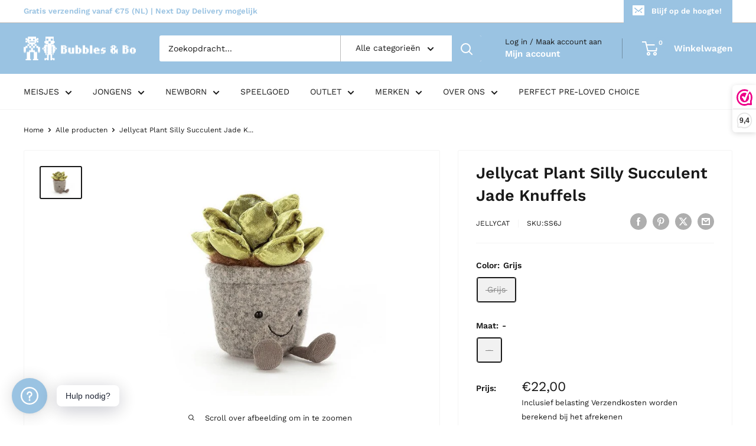

--- FILE ---
content_type: text/html; charset=utf-8
request_url: https://bubblesandbo.nl/products/jellycat-plant-silly-succulent-jade-knuffels-grijs-26650
body_size: 52074
content:
<!doctype html>

<html class="no-js" lang="nl">
  <head>
    <meta charset="utf-8">
    <meta name="viewport" content="width=device-width, initial-scale=1.0, height=device-height, minimum-scale=1.0, maximum-scale=1.0">
    <meta name="theme-color" content="#191919">

    <title>Jellycat Plant Silly Succulent Jade Knuffels</title><meta name="description" content="Jellycat Plant Silly Succulent Jade Knuffels -"><link rel="canonical" href="https://bubblesandbo.nl/products/jellycat-plant-silly-succulent-jade-knuffels-grijs-26650"><link rel="shortcut icon" href="//bubblesandbo.nl/cdn/shop/files/Untitled_design_-_2022-03-07T115213.488_96x96.png?v=1646650339" type="image/png"><link rel="preload" as="style" href="//bubblesandbo.nl/cdn/shop/t/33/assets/theme.css?v=31186820683842509831699018498">
    <link rel="preload" as="script" href="//bubblesandbo.nl/cdn/shop/t/33/assets/theme.js?v=73466182931065538681699018498">
    <link rel="preconnect" href="https://cdn.shopify.com">
    <link rel="preconnect" href="https://fonts.shopifycdn.com">
    <link rel="dns-prefetch" href="https://productreviews.shopifycdn.com">
    <link rel="dns-prefetch" href="https://ajax.googleapis.com">
    <link rel="dns-prefetch" href="https://maps.googleapis.com">
    <link rel="dns-prefetch" href="https://maps.gstatic.com">

    <meta property="og:type" content="product">
  <meta property="og:title" content="Jellycat Plant Silly Succulent Jade Knuffels"><meta property="og:image" content="http://bubblesandbo.nl/cdn/shop/products/030849.jpg?v=1574044811">
    <meta property="og:image:secure_url" content="https://bubblesandbo.nl/cdn/shop/products/030849.jpg?v=1574044811">
    <meta property="og:image:width" content="640">
    <meta property="og:image:height" content="480"><meta property="product:price:amount" content="22,00">
  <meta property="product:price:currency" content="EUR"><meta property="og:description" content="Jellycat Plant Silly Succulent Jade Knuffels -"><meta property="og:url" content="https://bubblesandbo.nl/products/jellycat-plant-silly-succulent-jade-knuffels-grijs-26650">
<meta property="og:site_name" content="Bubbles &amp; Bo"><meta name="twitter:card" content="summary"><meta name="twitter:title" content="Jellycat Plant Silly Succulent Jade Knuffels">
  <meta name="twitter:description" content="Dit plantje van Jellycat is ideaal voor de kinderkamer, het heeft namelijk geen water nodig, alleen maar heel veel knuffeltijd!">
  <meta name="twitter:image" content="https://bubblesandbo.nl/cdn/shop/products/030849_600x600_crop_center.jpg?v=1574044811">
    <link rel="preload" href="//bubblesandbo.nl/cdn/fonts/work_sans/worksans_n6.75811c3bd5161ea6e3ceb2d48ca889388f9bd5fe.woff2" as="font" type="font/woff2" crossorigin><link rel="preload" href="//bubblesandbo.nl/cdn/fonts/work_sans/worksans_n4.b7973b3d07d0ace13de1b1bea9c45759cdbe12cf.woff2" as="font" type="font/woff2" crossorigin><style>
  @font-face {
  font-family: "Work Sans";
  font-weight: 600;
  font-style: normal;
  font-display: swap;
  src: url("//bubblesandbo.nl/cdn/fonts/work_sans/worksans_n6.75811c3bd5161ea6e3ceb2d48ca889388f9bd5fe.woff2") format("woff2"),
       url("//bubblesandbo.nl/cdn/fonts/work_sans/worksans_n6.defcf26f28f3fa3df4555714d3f2e0f1217d7772.woff") format("woff");
}

  @font-face {
  font-family: "Work Sans";
  font-weight: 400;
  font-style: normal;
  font-display: swap;
  src: url("//bubblesandbo.nl/cdn/fonts/work_sans/worksans_n4.b7973b3d07d0ace13de1b1bea9c45759cdbe12cf.woff2") format("woff2"),
       url("//bubblesandbo.nl/cdn/fonts/work_sans/worksans_n4.cf5ceb1e6d373a9505e637c1aff0a71d0959556d.woff") format("woff");
}

@font-face {
  font-family: "Work Sans";
  font-weight: 600;
  font-style: normal;
  font-display: swap;
  src: url("//bubblesandbo.nl/cdn/fonts/work_sans/worksans_n6.75811c3bd5161ea6e3ceb2d48ca889388f9bd5fe.woff2") format("woff2"),
       url("//bubblesandbo.nl/cdn/fonts/work_sans/worksans_n6.defcf26f28f3fa3df4555714d3f2e0f1217d7772.woff") format("woff");
}

@font-face {
  font-family: "Work Sans";
  font-weight: 600;
  font-style: italic;
  font-display: swap;
  src: url("//bubblesandbo.nl/cdn/fonts/work_sans/worksans_i6.78fba5461dc3c46449871ad9378fc3fd89177502.woff2") format("woff2"),
       url("//bubblesandbo.nl/cdn/fonts/work_sans/worksans_i6.e96d1853127697ea13d53cd7adc74309426a22a9.woff") format("woff");
}


  @font-face {
  font-family: "Work Sans";
  font-weight: 700;
  font-style: normal;
  font-display: swap;
  src: url("//bubblesandbo.nl/cdn/fonts/work_sans/worksans_n7.e2cf5bd8f2c7e9d30c030f9ea8eafc69f5a92f7b.woff2") format("woff2"),
       url("//bubblesandbo.nl/cdn/fonts/work_sans/worksans_n7.20f1c80359e7f7b4327b81543e1acb5c32cd03cd.woff") format("woff");
}

  @font-face {
  font-family: "Work Sans";
  font-weight: 400;
  font-style: italic;
  font-display: swap;
  src: url("//bubblesandbo.nl/cdn/fonts/work_sans/worksans_i4.16ff51e3e71fc1d09ff97b9ff9ccacbeeb384ec4.woff2") format("woff2"),
       url("//bubblesandbo.nl/cdn/fonts/work_sans/worksans_i4.ed4a1418cba5b7f04f79e4d5c8a5f1a6bd34f23b.woff") format("woff");
}

  @font-face {
  font-family: "Work Sans";
  font-weight: 700;
  font-style: italic;
  font-display: swap;
  src: url("//bubblesandbo.nl/cdn/fonts/work_sans/worksans_i7.7cdba6320b03c03dcaa365743a4e0e729fe97e54.woff2") format("woff2"),
       url("//bubblesandbo.nl/cdn/fonts/work_sans/worksans_i7.42a9f4016982495f4c0b0fb3dc64cf8f2d0c3eaa.woff") format("woff");
}


  :root {
    --default-text-font-size : 15px;
    --base-text-font-size    : 14px;
    --heading-font-family    : "Work Sans", sans-serif;
    --heading-font-weight    : 600;
    --heading-font-style     : normal;
    --text-font-family       : "Work Sans", sans-serif;
    --text-font-weight       : 400;
    --text-font-style        : normal;
    --text-font-bolder-weight: 600;
    --text-link-decoration   : underline;

    --text-color               : #191919;
    --text-color-rgb           : 25, 25, 25;
    --heading-color            : #191919;
    --border-color             : #f4f4f4;
    --border-color-rgb         : 244, 244, 244;
    --form-border-color        : #e7e7e7;
    --accent-color             : #191919;
    --accent-color-rgb         : 25, 25, 25;
    --link-color               : #9ac3e2;
    --link-color-hover         : #5fa0d1;
    --background               : #ffffff;
    --secondary-background     : #ffffff;
    --secondary-background-rgb : 255, 255, 255;
    --accent-background        : rgba(25, 25, 25, 0.08);

    --input-background: #ffffff;

    --error-color       : #ff0000;
    --error-background  : rgba(255, 0, 0, 0.07);
    --success-color     : #00aa00;
    --success-background: rgba(0, 170, 0, 0.11);

    --primary-button-background      : #9ac3e2;
    --primary-button-background-rgb  : 154, 195, 226;
    --primary-button-text-color      : #ffffff;
    --secondary-button-background    : #888888;
    --secondary-button-background-rgb: 136, 136, 136;
    --secondary-button-text-color    : #ffffff;

    --header-background      : #9ac3e2;
    --header-text-color      : #ffffff;
    --header-light-text-color: #191919;
    --header-border-color    : rgba(25, 25, 25, 0.3);
    --header-accent-color    : #9ac3e2;

    --footer-background-color:    #f7f8fa;
    --footer-heading-text-color:  #191919;
    --footer-body-text-color:     #888888;
    --footer-body-text-color-rgb: 136, 136, 136;
    --footer-accent-color:        #9ac3e2;
    --footer-accent-color-rgb:    154, 195, 226;
    --footer-border:              none;
    
    --flickity-arrow-color: #c1c1c1;--product-on-sale-accent           : #be0b43;
    --product-on-sale-accent-rgb       : 190, 11, 67;
    --product-on-sale-color            : #ffffff;
    --product-in-stock-color           : #008a00;
    --product-low-stock-color          : #ee0000;
    --product-sold-out-color           : #8a9297;
    --product-custom-label-1-background: #008a00;
    --product-custom-label-1-color     : #ffffff;
    --product-custom-label-2-background: #00a500;
    --product-custom-label-2-color     : #ffffff;
    --product-review-star-color        : #ffbd00;

    --mobile-container-gutter : 20px;
    --desktop-container-gutter: 40px;

    /* Shopify related variables */
    --payment-terms-background-color: #ffffff;
  }
</style>

<script>
  // IE11 does not have support for CSS variables, so we have to polyfill them
  if (!(((window || {}).CSS || {}).supports && window.CSS.supports('(--a: 0)'))) {
    const script = document.createElement('script');
    script.type = 'text/javascript';
    script.src = 'https://cdn.jsdelivr.net/npm/css-vars-ponyfill@2';
    script.onload = function() {
      cssVars({});
    };

    document.getElementsByTagName('head')[0].appendChild(script);
  }
</script>


    <script>window.performance && window.performance.mark && window.performance.mark('shopify.content_for_header.start');</script><meta name="google-site-verification" content="WsVZmWUVuH7fW-Dj9CugJxD6vHbrUNTTKg2GKmrzNmM">
<meta name="facebook-domain-verification" content="8o7e4yzydpvc9narkpur3nzd940jvz">
<meta id="shopify-digital-wallet" name="shopify-digital-wallet" content="/25199378517/digital_wallets/dialog">
<meta name="shopify-checkout-api-token" content="4a804a1d4b24b3af121fe59d9a91811f">
<link rel="alternate" type="application/json+oembed" href="https://bubblesandbo.nl/products/jellycat-plant-silly-succulent-jade-knuffels-grijs-26650.oembed">
<script async="async" src="/checkouts/internal/preloads.js?locale=nl-NL"></script>
<link rel="preconnect" href="https://shop.app" crossorigin="anonymous">
<script async="async" src="https://shop.app/checkouts/internal/preloads.js?locale=nl-NL&shop_id=25199378517" crossorigin="anonymous"></script>
<script id="apple-pay-shop-capabilities" type="application/json">{"shopId":25199378517,"countryCode":"NL","currencyCode":"EUR","merchantCapabilities":["supports3DS"],"merchantId":"gid:\/\/shopify\/Shop\/25199378517","merchantName":"Bubbles \u0026 Bo","requiredBillingContactFields":["postalAddress","email"],"requiredShippingContactFields":["postalAddress","email"],"shippingType":"shipping","supportedNetworks":["visa","maestro","masterCard","amex"],"total":{"type":"pending","label":"Bubbles \u0026 Bo","amount":"1.00"},"shopifyPaymentsEnabled":true,"supportsSubscriptions":true}</script>
<script id="shopify-features" type="application/json">{"accessToken":"4a804a1d4b24b3af121fe59d9a91811f","betas":["rich-media-storefront-analytics"],"domain":"bubblesandbo.nl","predictiveSearch":true,"shopId":25199378517,"locale":"nl"}</script>
<script>var Shopify = Shopify || {};
Shopify.shop = "bubblesandbo.myshopify.com";
Shopify.locale = "nl";
Shopify.currency = {"active":"EUR","rate":"1.0"};
Shopify.country = "NL";
Shopify.theme = {"name":"BUBBLES\u0026BO_LIVE_4.4.0","id":154835157315,"schema_name":"Warehouse","schema_version":"4.4.0","theme_store_id":871,"role":"main"};
Shopify.theme.handle = "null";
Shopify.theme.style = {"id":null,"handle":null};
Shopify.cdnHost = "bubblesandbo.nl/cdn";
Shopify.routes = Shopify.routes || {};
Shopify.routes.root = "/";</script>
<script type="module">!function(o){(o.Shopify=o.Shopify||{}).modules=!0}(window);</script>
<script>!function(o){function n(){var o=[];function n(){o.push(Array.prototype.slice.apply(arguments))}return n.q=o,n}var t=o.Shopify=o.Shopify||{};t.loadFeatures=n(),t.autoloadFeatures=n()}(window);</script>
<script>
  window.ShopifyPay = window.ShopifyPay || {};
  window.ShopifyPay.apiHost = "shop.app\/pay";
  window.ShopifyPay.redirectState = null;
</script>
<script id="shop-js-analytics" type="application/json">{"pageType":"product"}</script>
<script defer="defer" async type="module" src="//bubblesandbo.nl/cdn/shopifycloud/shop-js/modules/v2/client.init-shop-cart-sync_temwk-5i.nl.esm.js"></script>
<script defer="defer" async type="module" src="//bubblesandbo.nl/cdn/shopifycloud/shop-js/modules/v2/chunk.common_CCZ-xm-Q.esm.js"></script>
<script type="module">
  await import("//bubblesandbo.nl/cdn/shopifycloud/shop-js/modules/v2/client.init-shop-cart-sync_temwk-5i.nl.esm.js");
await import("//bubblesandbo.nl/cdn/shopifycloud/shop-js/modules/v2/chunk.common_CCZ-xm-Q.esm.js");

  window.Shopify.SignInWithShop?.initShopCartSync?.({"fedCMEnabled":true,"windoidEnabled":true});

</script>
<script>
  window.Shopify = window.Shopify || {};
  if (!window.Shopify.featureAssets) window.Shopify.featureAssets = {};
  window.Shopify.featureAssets['shop-js'] = {"shop-cart-sync":["modules/v2/client.shop-cart-sync_C_VO6eFW.nl.esm.js","modules/v2/chunk.common_CCZ-xm-Q.esm.js"],"init-fed-cm":["modules/v2/client.init-fed-cm_FItnDNcC.nl.esm.js","modules/v2/chunk.common_CCZ-xm-Q.esm.js"],"shop-button":["modules/v2/client.shop-button_IpPg0fLo.nl.esm.js","modules/v2/chunk.common_CCZ-xm-Q.esm.js"],"init-windoid":["modules/v2/client.init-windoid_DdE6oLv5.nl.esm.js","modules/v2/chunk.common_CCZ-xm-Q.esm.js"],"shop-cash-offers":["modules/v2/client.shop-cash-offers_D6q7lL9C.nl.esm.js","modules/v2/chunk.common_CCZ-xm-Q.esm.js","modules/v2/chunk.modal_BmkKFhvx.esm.js"],"shop-toast-manager":["modules/v2/client.shop-toast-manager_Bl40k8tl.nl.esm.js","modules/v2/chunk.common_CCZ-xm-Q.esm.js"],"init-shop-email-lookup-coordinator":["modules/v2/client.init-shop-email-lookup-coordinator_BOK7joXB.nl.esm.js","modules/v2/chunk.common_CCZ-xm-Q.esm.js"],"pay-button":["modules/v2/client.pay-button_C7i2_XxJ.nl.esm.js","modules/v2/chunk.common_CCZ-xm-Q.esm.js"],"avatar":["modules/v2/client.avatar_BTnouDA3.nl.esm.js"],"init-shop-cart-sync":["modules/v2/client.init-shop-cart-sync_temwk-5i.nl.esm.js","modules/v2/chunk.common_CCZ-xm-Q.esm.js"],"shop-login-button":["modules/v2/client.shop-login-button_DdCzYdFS.nl.esm.js","modules/v2/chunk.common_CCZ-xm-Q.esm.js","modules/v2/chunk.modal_BmkKFhvx.esm.js"],"init-customer-accounts-sign-up":["modules/v2/client.init-customer-accounts-sign-up_DFXIGKiG.nl.esm.js","modules/v2/client.shop-login-button_DdCzYdFS.nl.esm.js","modules/v2/chunk.common_CCZ-xm-Q.esm.js","modules/v2/chunk.modal_BmkKFhvx.esm.js"],"init-shop-for-new-customer-accounts":["modules/v2/client.init-shop-for-new-customer-accounts_CnDrhKuX.nl.esm.js","modules/v2/client.shop-login-button_DdCzYdFS.nl.esm.js","modules/v2/chunk.common_CCZ-xm-Q.esm.js","modules/v2/chunk.modal_BmkKFhvx.esm.js"],"init-customer-accounts":["modules/v2/client.init-customer-accounts_9lqyQGg7.nl.esm.js","modules/v2/client.shop-login-button_DdCzYdFS.nl.esm.js","modules/v2/chunk.common_CCZ-xm-Q.esm.js","modules/v2/chunk.modal_BmkKFhvx.esm.js"],"shop-follow-button":["modules/v2/client.shop-follow-button_DDFkCFR_.nl.esm.js","modules/v2/chunk.common_CCZ-xm-Q.esm.js","modules/v2/chunk.modal_BmkKFhvx.esm.js"],"lead-capture":["modules/v2/client.lead-capture_D6a5IkTE.nl.esm.js","modules/v2/chunk.common_CCZ-xm-Q.esm.js","modules/v2/chunk.modal_BmkKFhvx.esm.js"],"checkout-modal":["modules/v2/client.checkout-modal_ls22PHbP.nl.esm.js","modules/v2/chunk.common_CCZ-xm-Q.esm.js","modules/v2/chunk.modal_BmkKFhvx.esm.js"],"shop-login":["modules/v2/client.shop-login_DnuKONkX.nl.esm.js","modules/v2/chunk.common_CCZ-xm-Q.esm.js","modules/v2/chunk.modal_BmkKFhvx.esm.js"],"payment-terms":["modules/v2/client.payment-terms_Cx_gmh72.nl.esm.js","modules/v2/chunk.common_CCZ-xm-Q.esm.js","modules/v2/chunk.modal_BmkKFhvx.esm.js"]};
</script>
<script>(function() {
  var isLoaded = false;
  function asyncLoad() {
    if (isLoaded) return;
    isLoaded = true;
    var urls = ["https:\/\/www.webwinkelkeur.nl\/apps\/shopify\/script.php?shop=bubblesandbo.myshopify.com","\/\/cdn.shopify.com\/proxy\/1d7bda5747f1f5f6cf9bb19b1a0b9c7c54245ff6efa499b2d5955e77a5e8fee9\/size-charts-relentless.herokuapp.com\/js\/size-charts-relentless.js?shop=bubblesandbo.myshopify.com\u0026sp-cache-control=cHVibGljLCBtYXgtYWdlPTkwMA","https:\/\/trust.conversionbear.com\/script?app=trust_badge\u0026shop=bubblesandbo.myshopify.com","https:\/\/storage.nfcube.com\/instafeed-6e74ae82e9a2c58e14ebe18f09875a8a.js?shop=bubblesandbo.myshopify.com"];
    for (var i = 0; i < urls.length; i++) {
      var s = document.createElement('script');
      s.type = 'text/javascript';
      s.async = true;
      s.src = urls[i];
      var x = document.getElementsByTagName('script')[0];
      x.parentNode.insertBefore(s, x);
    }
  };
  if(window.attachEvent) {
    window.attachEvent('onload', asyncLoad);
  } else {
    window.addEventListener('load', asyncLoad, false);
  }
})();</script>
<script id="__st">var __st={"a":25199378517,"offset":3600,"reqid":"d74fbfab-4160-4733-b2c5-65326f7450ec-1768980402","pageurl":"bubblesandbo.nl\/products\/jellycat-plant-silly-succulent-jade-knuffels-grijs-26650","u":"306fa25d8c09","p":"product","rtyp":"product","rid":4380779806805};</script>
<script>window.ShopifyPaypalV4VisibilityTracking = true;</script>
<script id="captcha-bootstrap">!function(){'use strict';const t='contact',e='account',n='new_comment',o=[[t,t],['blogs',n],['comments',n],[t,'customer']],c=[[e,'customer_login'],[e,'guest_login'],[e,'recover_customer_password'],[e,'create_customer']],r=t=>t.map((([t,e])=>`form[action*='/${t}']:not([data-nocaptcha='true']) input[name='form_type'][value='${e}']`)).join(','),a=t=>()=>t?[...document.querySelectorAll(t)].map((t=>t.form)):[];function s(){const t=[...o],e=r(t);return a(e)}const i='password',u='form_key',d=['recaptcha-v3-token','g-recaptcha-response','h-captcha-response',i],f=()=>{try{return window.sessionStorage}catch{return}},m='__shopify_v',_=t=>t.elements[u];function p(t,e,n=!1){try{const o=window.sessionStorage,c=JSON.parse(o.getItem(e)),{data:r}=function(t){const{data:e,action:n}=t;return t[m]||n?{data:e,action:n}:{data:t,action:n}}(c);for(const[e,n]of Object.entries(r))t.elements[e]&&(t.elements[e].value=n);n&&o.removeItem(e)}catch(o){console.error('form repopulation failed',{error:o})}}const l='form_type',E='cptcha';function T(t){t.dataset[E]=!0}const w=window,h=w.document,L='Shopify',v='ce_forms',y='captcha';let A=!1;((t,e)=>{const n=(g='f06e6c50-85a8-45c8-87d0-21a2b65856fe',I='https://cdn.shopify.com/shopifycloud/storefront-forms-hcaptcha/ce_storefront_forms_captcha_hcaptcha.v1.5.2.iife.js',D={infoText:'Beschermd door hCaptcha',privacyText:'Privacy',termsText:'Voorwaarden'},(t,e,n)=>{const o=w[L][v],c=o.bindForm;if(c)return c(t,g,e,D).then(n);var r;o.q.push([[t,g,e,D],n]),r=I,A||(h.body.append(Object.assign(h.createElement('script'),{id:'captcha-provider',async:!0,src:r})),A=!0)});var g,I,D;w[L]=w[L]||{},w[L][v]=w[L][v]||{},w[L][v].q=[],w[L][y]=w[L][y]||{},w[L][y].protect=function(t,e){n(t,void 0,e),T(t)},Object.freeze(w[L][y]),function(t,e,n,w,h,L){const[v,y,A,g]=function(t,e,n){const i=e?o:[],u=t?c:[],d=[...i,...u],f=r(d),m=r(i),_=r(d.filter((([t,e])=>n.includes(e))));return[a(f),a(m),a(_),s()]}(w,h,L),I=t=>{const e=t.target;return e instanceof HTMLFormElement?e:e&&e.form},D=t=>v().includes(t);t.addEventListener('submit',(t=>{const e=I(t);if(!e)return;const n=D(e)&&!e.dataset.hcaptchaBound&&!e.dataset.recaptchaBound,o=_(e),c=g().includes(e)&&(!o||!o.value);(n||c)&&t.preventDefault(),c&&!n&&(function(t){try{if(!f())return;!function(t){const e=f();if(!e)return;const n=_(t);if(!n)return;const o=n.value;o&&e.removeItem(o)}(t);const e=Array.from(Array(32),(()=>Math.random().toString(36)[2])).join('');!function(t,e){_(t)||t.append(Object.assign(document.createElement('input'),{type:'hidden',name:u})),t.elements[u].value=e}(t,e),function(t,e){const n=f();if(!n)return;const o=[...t.querySelectorAll(`input[type='${i}']`)].map((({name:t})=>t)),c=[...d,...o],r={};for(const[a,s]of new FormData(t).entries())c.includes(a)||(r[a]=s);n.setItem(e,JSON.stringify({[m]:1,action:t.action,data:r}))}(t,e)}catch(e){console.error('failed to persist form',e)}}(e),e.submit())}));const S=(t,e)=>{t&&!t.dataset[E]&&(n(t,e.some((e=>e===t))),T(t))};for(const o of['focusin','change'])t.addEventListener(o,(t=>{const e=I(t);D(e)&&S(e,y())}));const B=e.get('form_key'),M=e.get(l),P=B&&M;t.addEventListener('DOMContentLoaded',(()=>{const t=y();if(P)for(const e of t)e.elements[l].value===M&&p(e,B);[...new Set([...A(),...v().filter((t=>'true'===t.dataset.shopifyCaptcha))])].forEach((e=>S(e,t)))}))}(h,new URLSearchParams(w.location.search),n,t,e,['guest_login'])})(!0,!0)}();</script>
<script integrity="sha256-4kQ18oKyAcykRKYeNunJcIwy7WH5gtpwJnB7kiuLZ1E=" data-source-attribution="shopify.loadfeatures" defer="defer" src="//bubblesandbo.nl/cdn/shopifycloud/storefront/assets/storefront/load_feature-a0a9edcb.js" crossorigin="anonymous"></script>
<script crossorigin="anonymous" defer="defer" src="//bubblesandbo.nl/cdn/shopifycloud/storefront/assets/shopify_pay/storefront-65b4c6d7.js?v=20250812"></script>
<script data-source-attribution="shopify.dynamic_checkout.dynamic.init">var Shopify=Shopify||{};Shopify.PaymentButton=Shopify.PaymentButton||{isStorefrontPortableWallets:!0,init:function(){window.Shopify.PaymentButton.init=function(){};var t=document.createElement("script");t.src="https://bubblesandbo.nl/cdn/shopifycloud/portable-wallets/latest/portable-wallets.nl.js",t.type="module",document.head.appendChild(t)}};
</script>
<script data-source-attribution="shopify.dynamic_checkout.buyer_consent">
  function portableWalletsHideBuyerConsent(e){var t=document.getElementById("shopify-buyer-consent"),n=document.getElementById("shopify-subscription-policy-button");t&&n&&(t.classList.add("hidden"),t.setAttribute("aria-hidden","true"),n.removeEventListener("click",e))}function portableWalletsShowBuyerConsent(e){var t=document.getElementById("shopify-buyer-consent"),n=document.getElementById("shopify-subscription-policy-button");t&&n&&(t.classList.remove("hidden"),t.removeAttribute("aria-hidden"),n.addEventListener("click",e))}window.Shopify?.PaymentButton&&(window.Shopify.PaymentButton.hideBuyerConsent=portableWalletsHideBuyerConsent,window.Shopify.PaymentButton.showBuyerConsent=portableWalletsShowBuyerConsent);
</script>
<script>
  function portableWalletsCleanup(e){e&&e.src&&console.error("Failed to load portable wallets script "+e.src);var t=document.querySelectorAll("shopify-accelerated-checkout .shopify-payment-button__skeleton, shopify-accelerated-checkout-cart .wallet-cart-button__skeleton"),e=document.getElementById("shopify-buyer-consent");for(let e=0;e<t.length;e++)t[e].remove();e&&e.remove()}function portableWalletsNotLoadedAsModule(e){e instanceof ErrorEvent&&"string"==typeof e.message&&e.message.includes("import.meta")&&"string"==typeof e.filename&&e.filename.includes("portable-wallets")&&(window.removeEventListener("error",portableWalletsNotLoadedAsModule),window.Shopify.PaymentButton.failedToLoad=e,"loading"===document.readyState?document.addEventListener("DOMContentLoaded",window.Shopify.PaymentButton.init):window.Shopify.PaymentButton.init())}window.addEventListener("error",portableWalletsNotLoadedAsModule);
</script>

<script type="module" src="https://bubblesandbo.nl/cdn/shopifycloud/portable-wallets/latest/portable-wallets.nl.js" onError="portableWalletsCleanup(this)" crossorigin="anonymous"></script>
<script nomodule>
  document.addEventListener("DOMContentLoaded", portableWalletsCleanup);
</script>

<script id='scb4127' type='text/javascript' async='' src='https://bubblesandbo.nl/cdn/shopifycloud/privacy-banner/storefront-banner.js'></script><link id="shopify-accelerated-checkout-styles" rel="stylesheet" media="screen" href="https://bubblesandbo.nl/cdn/shopifycloud/portable-wallets/latest/accelerated-checkout-backwards-compat.css" crossorigin="anonymous">
<style id="shopify-accelerated-checkout-cart">
        #shopify-buyer-consent {
  margin-top: 1em;
  display: inline-block;
  width: 100%;
}

#shopify-buyer-consent.hidden {
  display: none;
}

#shopify-subscription-policy-button {
  background: none;
  border: none;
  padding: 0;
  text-decoration: underline;
  font-size: inherit;
  cursor: pointer;
}

#shopify-subscription-policy-button::before {
  box-shadow: none;
}

      </style>

<script>window.performance && window.performance.mark && window.performance.mark('shopify.content_for_header.end');</script>

    <link rel="stylesheet" href="//bubblesandbo.nl/cdn/shop/t/33/assets/theme.css?v=31186820683842509831699018498">

    
  <script type="application/ld+json">
  {
    "@context": "https://schema.org",
    "@type": "Product",
    "productID": 4380779806805,
    "offers": [{
          "@type": "Offer",
          "name": "Grijs \/ -",
          "availability":"https://schema.org/OutOfStock",
          "price": 22.0,
          "priceCurrency": "EUR",
          "priceValidUntil": "2026-01-31","sku": "SS6J",
            "gtin12": "670983117974",
          "url": "/products/jellycat-plant-silly-succulent-jade-knuffels-grijs-26650?variant=31268060528725"
        }
],"brand": {
      "@type": "Brand",
      "name": "Jellycat"
    },
    "name": "Jellycat Plant Silly Succulent Jade Knuffels",
    "description": "Dit plantje van Jellycat is ideaal voor de kinderkamer, het heeft namelijk geen water nodig, alleen maar heel veel knuffeltijd!",
    "category": "Knuffels",
    "url": "/products/jellycat-plant-silly-succulent-jade-knuffels-grijs-26650",
    "sku": "SS6J",
    "image": {
      "@type": "ImageObject",
      "url": "https://bubblesandbo.nl/cdn/shop/products/030849.jpg?v=1574044811&width=1024",
      "image": "https://bubblesandbo.nl/cdn/shop/products/030849.jpg?v=1574044811&width=1024",
      "name": "Jellycat Plant Silly Succulent Jade Knuffels -",
      "width": "1024",
      "height": "1024"
    }
  }
  </script>



  <script type="application/ld+json">
  {
    "@context": "https://schema.org",
    "@type": "BreadcrumbList",
  "itemListElement": [{
      "@type": "ListItem",
      "position": 1,
      "name": "Home",
      "item": "https://bubblesandbo.nl"
    },{
          "@type": "ListItem",
          "position": 2,
          "name": "Jellycat Plant Silly Succulent Jade Knuffels",
          "item": "https://bubblesandbo.nl/products/jellycat-plant-silly-succulent-jade-knuffels-grijs-26650"
        }]
  }
  </script>



    <script>
      // This allows to expose several variables to the global scope, to be used in scripts
      window.theme = {
        pageType: "product",
        cartCount: 0,
        moneyFormat: "€{{amount_with_comma_separator}}",
        moneyWithCurrencyFormat: "€{{amount_with_comma_separator}} EUR",
        currencyCodeEnabled: false,
        showDiscount: true,
        discountMode: "percentage",
        cartType: "drawer"
      };

      window.routes = {
        rootUrl: "\/",
        rootUrlWithoutSlash: '',
        cartUrl: "\/cart",
        cartAddUrl: "\/cart\/add",
        cartChangeUrl: "\/cart\/change",
        searchUrl: "\/search",
        productRecommendationsUrl: "\/recommendations\/products"
      };

      window.languages = {
        productRegularPrice: "Normale prijs",
        productSalePrice: "Sale prijs",
        collectionOnSaleLabel: "Sale {{savings}}",
        productFormUnavailable: "Niet beschikbaar",
        productFormAddToCart: "Voeg toe aan winkelwagen",
        productFormPreOrder: "Pre-order",
        productFormSoldOut: "Uitverkocht",
        productAdded: "Product is toegevoegd aan uw winkelwagen",
        productAddedShort: "Toegevoegd!",
        shippingEstimatorNoResults: "Er is geen verzending gevonden voor uw adres.",
        shippingEstimatorOneResult: "Er is één verzendtarief voor uw adres:",
        shippingEstimatorMultipleResults: "Er zijn {{count}} verzendtarieven voor uw adres:",
        shippingEstimatorErrors: "Er zijn enkele fouten:"
      };

      document.documentElement.className = document.documentElement.className.replace('no-js', 'js');
    </script><script src="//bubblesandbo.nl/cdn/shop/t/33/assets/theme.js?v=73466182931065538681699018498" defer></script>
    <script src="//bubblesandbo.nl/cdn/shop/t/33/assets/custom.js?v=102476495355921946141699018498" defer></script><script>
        (function () {
          window.onpageshow = function() {
            // We force re-freshing the cart content onpageshow, as most browsers will serve a cache copy when hitting the
            // back button, which cause staled data
            document.documentElement.dispatchEvent(new CustomEvent('cart:refresh', {
              bubbles: true,
              detail: {scrollToTop: false}
            }));
          };
        })();
      </script><!-- BEGIN app block: shopify://apps/rt-instant-faq-help-center/blocks/app-embed/42a6a0f1-7775-488e-92d1-ef440cc5a462 --><script>
  window.roarJs = window.roarJs || {};
  roarJs.FaqConfig = {
    metafields: {
      shop: "bubblesandbo.myshopify.com",
      settings: {"enabled":"1","block_order":["shipping","return","1643104450547","1643105535554","1643106116587","1643106996859"],"param":{"cta":"Hulp nodig?","greeting":{"enabled":"0","message":"Need help? We’re always here for you.","delay":"3"},"position":{"value":"bottom_left","bottom":"20","left":"20","right":"20"}},"mobile":{"enabled":"1","position":{"value":"right","bottom":"20","left":"20","right":"20"}},"texts":{"category":"FAQ Categorieën","featured":"Algemene vragen","search":"Zoeken","results":"Resultaten voor \"{terms}\"","no_results":"Sorry, geen resultaten gevonden. Probeer een ander trefwoord."},"style":{"gradient":"custom","pattern":"0","custom":{"color":"#ffffff","background":"#9ac3e2"},"icon":"12","rounded":"1","social":{"color":"#ffffff","background":"#6b615b"}},"channels":{"phone":{"type":"phone","number":"0135343905","label":"Telefoon"},"1643107697099":{"type":"email","number":"webshop@bubblesandbo.nl","label":"E-mail"},"messenger":{"type":"messenger","number":"bubblesandbo","label":"Facebook Messenger"}},"channel_order":["phone","1643107697099","messenger"],"blocks":{"shipping":{"title":"VERZENDING","icon":"043","icon_custom":"1","icon_url":"https:\/\/cdn.shopify.com\/s\/files\/1\/0251\/9937\/8517\/files\/Untitled_design_-_2022-01-25T102402.561.png?v=1643102673","block_order":["1","1643102730171"],"blocks":{"1":{"question":"Wat is de levertijd \u0026 wat zijn de verzendkosten?","answer":"\u003cb\u003eNEDERLAND\u003c\/b\u003e\u003cdiv\u003e\u003cbr\u003e\u003c\/div\u003e\u003cdiv\u003e\u003ci\u003e\u003cb\u003eStandaard levering (2-4 dagen)\u003c\/b\u003e\u003c\/i\u003e\u003c\/div\u003e\u003cdiv\u003eVoor bestellingen onder de 50 euro rekenen wij 4,95 euro verzendkosten. Voor bestellingen vanaf 50 euro rekenen wij géén verzendkosten.\u003c\/div\u003e\u003cdiv\u003e\u003cbr\u003e\u003c\/div\u003e\u003cdiv\u003e\u003ci\u003e\u003cb\u003eSnelle levering (1-2 dagen)\u003c\/b\u003e\u003c\/i\u003e\u003c\/div\u003e\u003cdiv\u003e(ma-vr voor 15.00u besteld is dezelfde dag verzonden) 7,95 euro verzendkosten\u003c\/div\u003e\u003cdiv\u003e\u003cbr\u003e\u003c\/div\u003e\u003cdiv\u003e\u003cb\u003eBELGIË\u003c\/b\u003e\u003c\/div\u003e\u003cdiv\u003e\u003cb\u003e\u003cbr\u003e\u003c\/b\u003e\u003c\/div\u003e\u003cdiv\u003e\u003cb\u003e\u003ci\u003eStandaard levering (2-5 dagen)\u003c\/i\u003e\u003c\/b\u003e\u003c\/div\u003e\u003cdiv\u003eVoor bestellingen onder de 100 euro rekenen wij 8,95 euro verzendkosten. Voor bestellingen vanaf 100 euro rekenen wij géén verzendkosten.\u003c\/div\u003e\u003cdiv\u003e\u003cbr\u003e\u003c\/div\u003e\u003cdiv\u003e\u003cb\u003eDUITSLAND\u003c\/b\u003e\u003c\/div\u003e\u003cdiv\u003e\u003cb\u003e\u003cbr\u003e\u003c\/b\u003e\u003c\/div\u003e\u003cdiv\u003e\u003cb\u003e\u003ci\u003eStandaard levering (2-5 dagen)\u003c\/i\u003e\u003c\/b\u003e\u003c\/div\u003e\u003cdiv\u003eVoor bestellingen onder de 100 euro rekenen wij 9,95 euro verzendkosten. Voor bestellingen vanaf 100 euro rekenen wij géén verzendkosten.\u003c\/div\u003e","featured":"1","image":{"enabled":"0","src":"","position":"top"},"video":{"enabled":"0","type":"youtube","src":"","position":"top"}},"1643102730171":{"question":"I don't live in Holland but want to place an order, is that possible?","answer":"That's possible! Right now, we support shipment to: Austria, Belgium, Denmark, Germany, Finland, France, Greece, Great Britain, Ireland, Italy, Luxembourg, Norway, Portugal, Spain and Sweden. If you live in another country, your best bet is to contact our customer service so we can look at the possibility of shipping to your country and at what costs. We always send you a link to trace your package, the responsibillity of the shipment in ours. The package will normally be delivered within 2-6 days. ","featured":"0","image":{"enabled":"0","src":"","position":"top"},"video":{"enabled":"0","type":"youtube","src":"","position":"top"}}}},"return":{"title":"RETOURNEREN","icon":"","icon_custom":"1","icon_url":"https:\/\/cdn.shopify.com\/s\/files\/1\/0251\/9937\/8517\/files\/Untitled_design_-_2022-01-25T104119.971.png?v=1643103695","block_order":["1"],"blocks":{"1":{"question":"Hoe retourneer ik mijn artikel(en)?","answer":"\u003cp style=\"box-sizing: border-box; margin-bottom: 1em; color: rgb(33, 33, 33); font-family: \u0026quot;Work Sans\u0026quot;, sans-serif; font-size: 14px; white-space: normal;\"\u003eAls je niet tevreden bent met het ontvangen artikel, dan heb je de mogelijkheid om gebruik te maken van je wettelijke herroepingsrecht. Je dient in dat geval\u0026nbsp;binnen 14 dagen na het plaatsen van je bestelling via ons\u0026nbsp;retourformulier\u0026nbsp;aan te geven dat je hiervan gebruik wilt maken.\u003c\/p\u003e\u003cdiv\u003e\u003cspan style=\"color: rgb(33, 33, 33); font-family: \u0026quot;Work Sans\u0026quot;, sans-serif; white-space: normal; letter-spacing: initial; text-transform: initial;\"\u003eAanmelden van een retour kan via onze\u0026nbsp;\u003c\/span\u003e\u003ca href=\"https:\/\/bubblesandbo.myreturnscenter.com\/\" target=\"_blank\" style=\"font-family: \u0026quot;Work Sans\u0026quot;, sans-serif; white-space: normal; letter-spacing: initial; text-transform: initial; background-color: rgb(255, 255, 255);\"\u003e\u003cb\u003eretourpagina\u003c\/b\u003e\u003c\/a\u003e\u003cspan style=\"color: rgb(33, 33, 33); font-family: \u0026quot;Work Sans\u0026quot;, sans-serif; white-space: normal; letter-spacing: initial; text-transform: initial;\"\u003e.\u003c\/span\u003e\u003cbr\u003e\u003c\/div\u003e\u003cdiv\u003e\u003cspan style=\"color: rgb(33, 33, 33); font-family: \u0026quot;Work Sans\u0026quot;, sans-serif; white-space: normal; letter-spacing: initial; text-transform: initial;\"\u003e\u003cbr\u003e\u003c\/span\u003e\u003c\/div\u003e\u003cdiv\u003e\u003cspan style=\"color: rgb(33, 33, 33); font-family: \u0026quot;Work Sans\u0026quot;, sans-serif; white-space: normal;\"\u003eJe kunt uitsluitend artikelen ruilen\/retourneren met aangehecht artikelkaartje. Wij verzoeken je om de retourzending\u0026nbsp;aan de buitenkant van de doos\u0026nbsp;te voorzien van de juiste gegevens (incl. retournummer) die je\u0026nbsp;na aanmelding van je retour\u0026nbsp;getoond worden. Vervolgens dient je bestelling\u0026nbsp;binnen 14 dagen na aanmelding\u0026nbsp;door Bubbles \u0026amp; Bo ontvangen te zijn.\u003c\/span\u003e\u003cbr style=\"box-sizing: border-box; color: rgb(33, 33, 33); font-family: \u0026quot;Work Sans\u0026quot;, sans-serif; white-space: normal;\"\u003e\u003c\/div\u003e\u003cdiv\u003e\u003cspan style=\"color: rgb(33, 33, 33); font-family: \u0026quot;Work Sans\u0026quot;, sans-serif; white-space: normal;\"\u003e\u003cbr\u003e\u003c\/span\u003e\u003c\/div\u003e\u003cdiv\u003e\u003cdiv class=\"rte cc-animate-init -in cc-animate-complete\" data-cc-animate=\"\" data-cc-animate-delay=\"0.4s\" data-live-text-setting=\"section.template--14301852598357__164301625773cc83d0.text\" style=\"box-sizing: border-box; zoom: 1; line-height: 1.6em; overflow-wrap: break-word; opacity: 1; transition: opacity 0.7s ease 0s, transform 0.7s ease 0s; color: rgb(33, 33, 33); font-family: \u0026quot;Work Sans\u0026quot;, sans-serif; white-space: normal;\"\u003e\u003cp style=\"box-sizing: border-box; margin-bottom: 1em;\"\u003eBubbles \u0026amp; Bo behoudt zich het recht voor retourzendingen te weigeren of om slechts een gedeelte van het betaalde bedrag terug te betalen indien:\u003cbr style=\"box-sizing: border-box;\"\u003e\u003c\/p\u003e\u003cul\u003e\u003cli\u003ede artikelen gedragen en\/of gewassen zijn;\u003c\/li\u003e\u003cli\u003ede artikelen beschadigd zijn ten gevolge van gebruik;\u003c\/li\u003e\u003cli\u003ehet aangehechte artikelkaartje verwijderd is\u0026nbsp;(geweest);\u003c\/li\u003e\u003cli\u003ede artikelen niet in de originele verpakking retour zijn gezonden\u0026nbsp;(voor zover redelijkerwijs mogelijk);\u003c\/li\u003e\u003cli\u003ede retour niet binnen 14 dagen na ontvangst via\u0026nbsp;het retourformulier\u0026nbsp;aangemeld zijn;\u003c\/li\u003e\u003cli\u003ede artikelen niet binnen 14 dagen na\u0026nbsp;aanmelding via het retourformulier\u0026nbsp;in ons bezit zijn.\u003c\/li\u003e\u003c\/ul\u003e\u003cp\u003e\u003c\/p\u003e\u003cp style=\"box-sizing: border-box; margin-bottom: 1em;\"\u003e\u003c\/p\u003e\u003cp style=\"box-sizing: border-box;\"\u003eVermeld bij een ruiling het artikelnummer\u0026nbsp;(of de productlink)\u0026nbsp;van het gewenste product in de opmerking van het retourformulier. Vergeet niet de juiste maat\/kleur op te geven en check op onze site of dit artikel in de juiste maat\/kleur nog voorradig is.\u003cbr style=\"box-sizing: border-box;\"\u003e\u003cbr style=\"box-sizing: border-box;\"\u003eDe verzendkosten van jou naar de winkel en het risico van deze verzending zijn voor jouw rekening. Deze kosten bedragen circa 6,95 euro per pakket. Raadpleeg voor de exacte tarieven de website van de vervoerder. Tot ontvangst van de goederen door Bubbles \u0026amp; Bo blijf je zelf verantwoordelijk voor deze goederen en de zending. Ongefrankeerde of onvoldoende gefrankeerde zendingen worden niet aangenomen.\u003cbr style=\"box-sizing: border-box;\"\u003e\u003cbr style=\"box-sizing: border-box;\"\u003eJe kunt de artikelen\u0026nbsp;na aanmelding\u0026nbsp;via\u0026nbsp;het retourformulier\u0026nbsp;eventueel\u0026nbsp;ook zelf terugbrengen naar onze winkel. De\u0026nbsp;adresgegevens van de winkel\u0026nbsp;vind je op\u0026nbsp;de contactpagina.\u003cbr style=\"box-sizing: border-box;\"\u003e\u003cbr style=\"box-sizing: border-box;\"\u003eIndien je hebt gekozen voor een betaal- of bezorgwijze die duurder is dan de goedkoopste wijze voor jouw order, dan komt dit prijsverschil bij retourzending niet voor terugbetaling in aanmerking.\u003cbr style=\"box-sizing: border-box;\"\u003e\u003cbr style=\"box-sizing: border-box;\"\u003eBubbles \u0026amp; Bo zal vervolgens het betaalde orderbedrag\u0026nbsp;(min eventuele extra kosten van een duurdere betaal- of bezorgwijze)\u0026nbsp;binnen 14 dagen na aanmelding van je retour terugstorten via de betaalwijze waarmee je de order voldaan hebt, mits het product op dat moment reeds in goede orde door Bubbles \u0026amp; Bo retour ontvangen is.\u003c\/p\u003e\u003cdiv\u003e\u003cbr\u003e\u003c\/div\u003e\u003c\/div\u003e\u003c\/div\u003e","featured":"1","image":{"enabled":"0","src":"","position":"top"},"video":{"enabled":"0","type":"youtube","src":"","position":"top"}}}},"1643104450547":{"title":"BEZORGING","icon":"","icon_custom":"1","icon_url":"https:\/\/cdn.shopify.com\/s\/files\/1\/0251\/9937\/8517\/files\/Untitled_design_-_2022-01-25T105851.872.png?v=1643104748","block_order":["1643104772095"],"blocks":{"1643104772095":{"question":"Wanneer ontvang ik mijn bestelling?","answer":"\u003cp\u003eWij verzenden standaard via \u003ca href=\"https:\/\/www.postnl.nl\/\" target=\"_blank\" title=\"https:\/\/www.postnl.nl\/\"\u003ePostNL\u003c\/a\u003e of \u003ca href=\"https:\/\/tourdeville.nl\/\" target=\"_blank\" title=\"https:\/\/tourdeville.nl\/\"\u003eTDV\u003c\/a\u003e (Eindhoven, Helmond, Tilburg en omstreken). \u003c\/p\u003e\u003cp\u003e\u003cspan style=\"font-size: 1em; color: var(--p-text); letter-spacing: initial; text-transform: initial;\"\u003eDe status van je bestelling is te checken met de Track \u0026amp; Trace code die je in de verzendmail ontvangt. Afhankelijk van de grootte van je bestelling zijn er mogelijk kosten aan verbonden.Deze\u0026nbsp;verzendkosten\u0026nbsp;worden bij het kiezen van de verzendwijze en vóór het plaatsen van je bestelling getoond. Als je online betaalt en je bestelling is op\u0026nbsp;\u003c\/span\u003e\u003cstrong style=\"font-size: 1em; color: var(--p-text); letter-spacing: initial; text-transform: initial;\"\u003ema-vr vóór 15:00u\u003c\/strong\u003e\u003cspan style=\"font-size: 1em; color: var(--p-text); letter-spacing: initial; text-transform: initial;\"\u003e\u0026nbsp;geplaatst, kan deze dezelfde dag nog worden verzonden. Selecteer dan snelle levering bij onze verzendmethodes. Betaal je liever geen - of minder - verzendkosten? Kies dan voor onze standaard levering.\u003c\/span\u003e\u003cbr\u003e\u003c\/p\u003e","featured":"0","image":{"enabled":"0","src":"","position":"top"},"video":{"enabled":"0","type":"youtube","src":"","position":"top"}}}},"1643105535554":{"title":"BETALEN","icon":"","icon_custom":"1","icon_url":"https:\/\/cdn.shopify.com\/s\/files\/1\/0251\/9937\/8517\/files\/Untitled_design_-_2022-01-25T111016.461.png?v=1643105433","block_order":["1643105579656","1643105890005"],"blocks":{"1643105579656":{"question":"Hoe kan ik betalen?","answer":"Kies met welk betaalmiddel jij het liefst betaalt. Het betalingsverkeer op de webshop van Bubbles \u0026amp; Bo. \u003cdiv\u003e\u003cbr\u003e\u003c\/div\u003e\u003cdiv\u003e\u003cul\u003e\u003cli\u003eiDeal (Nederland)\u003c\/li\u003e\u003cli\u003eBanContact (België)\u003c\/li\u003e\u003cli\u003eGiroPay (Duitsland)\u003c\/li\u003e\u003cli\u003eSofort (België \u0026amp; Duitsland)\u003c\/li\u003e\u003cli\u003eCreditcard, Mastercard, Visa of Maestro (Internationaal)\u003c\/li\u003e\u003c\/ul\u003e\u003c\/div\u003e","featured":"1","image":{"enabled":"0","src":"","position":"top"},"video":{"enabled":"0","type":"youtube","src":"","position":"top"}},"1643105890005":{"question":"Is online betalen veilig?","answer":"Betalingen gaan via de betaalkassa van MutliSafePay of Shopify Payments. Deze betrouwbare en SSL-beveiligde kassasystemen voldoen aan de hoogste veiligheidsnorm voor betalingsverkeer (PCI-DSS).","featured":"0","image":{"enabled":"0","src":"","position":"top"},"video":{"enabled":"0","type":"youtube","src":"","position":"top"}}}},"1643106116587":{"title":"KLACHTEN","icon":"","icon_custom":"1","icon_url":"https:\/\/cdn.shopify.com\/s\/files\/1\/0251\/9937\/8517\/files\/Untitled_design_-_2022-01-25T112247.929.png?v=1643106195","block_order":["1643106224871"],"blocks":{"1643106224871":{"question":"Ik heb een klacht, wat kan ik doen?","answer":"Wij doen ons uiterste best om jouw bestelling naar tevredenheid bij je te bezorgen. Toch kan het gebeuren dat je een klacht hebt over een bestelling of artikel. Neem dan binnen 7 dagen na ontvangst van je bestelling contact met ons op. Wij zullen je klacht dan zo snel mogelijk, maar uiterlijk binnen 14 dagen na ontvangst daarvan behandelen. Mocht het oplossen van je klacht langer duren dan 14 dagen, dan ontvang je daarover in elk geval binnen 14 dagen bericht.\u003cdiv\u003e\u003cbr\u003e\u003c\/div\u003e\u003cdiv\u003eAls wij je klacht niet naar tevredenheid hebben kunnen verhelpen, dan is het mogelijk om je geschil aan te melden voor bemiddeling via \u003ca href=\"https:\/\/www.webwinkelkeur.nl\/\" target=\"_blank\"\u003e\u003cb\u003eStichting WebwinkelKeur\u003c\/b\u003e\u003c\/a\u003e. Vanaf 15 februari 2016 is het voor consumenten in de EU (Europese Unie) mogelijk om klachten aan te melden via \u003ca href=\"https:\/\/ec.europa.eu\/consumers\/odr\/main\/index.cfm?event=main.home2.show\u0026amp;lng=NL\" target=\"_blank\"\u003e\u003cb\u003ehet ODR platform\u003c\/b\u003e\u003c\/a\u003e van de Europese Commissie. Wanneer je klacht nog niet elders in behandeling is dan staat het je vrij om je klacht te deponeren via dit platform van de Europese Unie.\u003c\/div\u003e","featured":"0","image":{"enabled":"0","src":"","position":"top"},"video":{"enabled":"0","type":"youtube","src":"","position":"top"}}}},"1643106996859":{"title":"OVERIGE VRAGEN","icon":"","icon_custom":"1","icon_url":"https:\/\/cdn.shopify.com\/s\/files\/1\/0251\/9937\/8517\/files\/Untitled_design_-_2022-01-25T113719.426.png?v=1643107053","block_order":["1643107066955","1643107410941","1643107469922"],"blocks":{"1643107066955":{"question":"Is mijn bestelling goed doorgekomen?","answer":"Wanneer je het bestelproces volledig hebt doorlopen, wordt er automatisch een bevestiging van de bestelling per mail naar je verzonden. Wanneer je deze na een kwartier nog niet hebt ontvangen, neem dan even contact op met onze klantenservice (013 5343905, webshop@bubbelsandbo.nl).","featured":"1","image":{"enabled":"0","src":"","position":"top"},"video":{"enabled":"0","type":"youtube","src":"","position":"top"}},"1643107410941":{"question":"Cadeauservice","answer":"Wil jij een vriend(in), familielid of collega verrassen met leuke baby- of kinderkleding of een cadeaubon van Bubbles\u0026amp;Bo? Kies dan tijdens het bestelproces voor de cadeauservice. Wij zorgen ervoor dat de artikelen feestelijk worden ingepakt, met ruimte voor een persoonlijke boodschap aan de ontvanger. Je kunt de bestelling desgewenst laten bezorgen bij de ontvanger óf op je eigen adres zodat je het zelf, ingepakt en wel, cadeau kunt geven.","featured":"0","image":{"enabled":"0","src":"","position":"top"},"video":{"enabled":"0","type":"youtube","src":"","position":"top"}},"1643107469922":{"question":"Mijn vraag staat er niet bij. Wat kan ik doen?","answer":"Je kunt contact opnemen met ons via:\u003cdiv\u003e\u003cbr\u003e\u003c\/div\u003e\u003cdiv\u003e\u003cb\u003eTelefoon\u003c\/b\u003e: 013 5343905\u003c\/div\u003e\u003cdiv\u003e\u003cb\u003eMail\u003c\/b\u003e: webshop@bubblesandbo.nl\u003c\/div\u003e","featured":"0","image":{"enabled":"0","src":"","position":"top"},"video":{"enabled":"0","type":"youtube","src":"","position":"top"}}}}},"onetime":false,"only1":"true"},
      moneyFormat: "€{{amount_with_comma_separator}}"
    }
  }
</script>


<!-- END app block --><!-- BEGIN app block: shopify://apps/sami-product-labels/blocks/app-embed-block/b9b44663-5d51-4be1-8104-faedd68da8c5 --><script type="text/javascript">
  window.Samita = window.Samita || {};
  Samita.ProductLabels = Samita.ProductLabels || {};
  Samita.ProductLabels.locale  = {"shop_locale":{"locale":"nl","enabled":true,"primary":true,"published":true}};
  Samita.ProductLabels.page = {title : document.title.replaceAll('"', "'"), href : window.location.href, type: "product", page_id: ""};
  Samita.ProductLabels.dataShop = Samita.ProductLabels.dataShop || {};Samita.ProductLabels.dataShop = {"install":1,"configuration":{"money_format":"€{{amount_with_comma_separator}}"},"pricing":{"plan":"FREE","features":{"chose_product_form_collections_tag":false,"design_custom_unlimited_position":false,"design_countdown_timer_label_badge":false,"design_text_hover_label_badge":false,"label_display_product_page_first_image":false,"choose_product_variants":false,"conditions_specific_products":20,"conditions_include_exclude_product_tag":false,"conditions_inventory_status":false,"conditions_sale_products":false,"conditions_customer_tag":false,"conditions_products_created_published":false,"conditions_set_visibility_date_time":false,"images_samples":{"collections":["free_labels","custom","suggestions_for_you","all"]},"badges_labels_conditions":{"fields":["ALL","PRODUCTS"]}}},"settings":{"notUseSearchFileApp":true,"general":{"maximum_condition":"3"},"done_fix_offer":true,"translations":{"default":{"Days":"d","Hours":"h","Minutes":"m","Seconds":"s"}}},"url":"bubblesandbo.myshopify.com","api_url":"","app_url":"https://label.samita.io/"};Samita.ProductLabels.dataShop.configuration.money_format = "€{{amount_with_comma_separator}}";if (typeof Shopify!= "undefined" && Shopify?.theme?.role != "main") {Samita.ProductLabels.dataShop.settings.notUseSearchFileApp = false;}
  Samita.ProductLabels.theme_id =null;
  Samita.ProductLabels.products = Samita.ProductLabels.products || [];Samita.ProductLabels.product ={"id":4380779806805,"title":"Jellycat Plant Silly Succulent Jade Knuffels","handle":"jellycat-plant-silly-succulent-jade-knuffels-grijs-26650","description":"\u003cp\u003eDit plantje van Jellycat is ideaal voor de kinderkamer, het heeft namelijk geen water nodig, alleen maar heel veel knuffeltijd!\u003c\/p\u003e","published_at":"2019-11-18T03:40:08+01:00","created_at":"2019-11-18T03:40:08+01:00","vendor":"Jellycat","type":"Knuffels","tags":["Accessoires","basiscollectie","BLACKFRIDAY2020","Grijs","Jellycat","Knuffels","€20-€30"],"price":2200,"price_min":2200,"price_max":2200,"available":false,"price_varies":false,"compare_at_price":null,"compare_at_price_min":0,"compare_at_price_max":0,"compare_at_price_varies":false,"variants":[{"id":31268060528725,"title":"Grijs \/ -","option1":"Grijs","option2":"-","option3":null,"sku":"SS6J","requires_shipping":true,"taxable":true,"featured_image":null,"available":false,"name":"Jellycat Plant Silly Succulent Jade Knuffels - Grijs \/ -","public_title":"Grijs \/ -","options":["Grijs","-"],"price":2200,"weight":0,"compare_at_price":null,"inventory_management":"shopify","barcode":"670983117974","requires_selling_plan":false,"selling_plan_allocations":[]}],"images":["\/\/bubblesandbo.nl\/cdn\/shop\/products\/030849.jpg?v=1574044811"],"featured_image":"\/\/bubblesandbo.nl\/cdn\/shop\/products\/030849.jpg?v=1574044811","options":["Color","Maat"],"media":[{"alt":"Jellycat Plant Silly Succulent Jade Knuffels -","id":5738430431317,"position":1,"preview_image":{"aspect_ratio":1.333,"height":480,"width":640,"src":"\/\/bubblesandbo.nl\/cdn\/shop\/products\/030849.jpg?v=1574044811"},"aspect_ratio":1.333,"height":480,"media_type":"image","src":"\/\/bubblesandbo.nl\/cdn\/shop\/products\/030849.jpg?v=1574044811","width":640}],"requires_selling_plan":false,"selling_plan_groups":[],"content":"\u003cp\u003eDit plantje van Jellycat is ideaal voor de kinderkamer, het heeft namelijk geen water nodig, alleen maar heel veel knuffeltijd!\u003c\/p\u003e"};
    Samita.ProductLabels.product.collections =[156615049301,266536124501,155718844501,648447885635,169868787797,267442028629,613636014403,613778522435,600189239619,156616294485,157811015765,633079202115];
    Samita.ProductLabels.product.metafields = {};
    Samita.ProductLabels.product.variants = [{
          "id":31268060528725,
          "title":"Grijs \/ -",
          "name":null,
          "compare_at_price":null,
          "price":2200,
          "available":false,
          "weight":0,
          "sku":"SS6J",
          "inventory_quantity":0,
          "metafields":{}
        }];if (typeof Shopify!= "undefined" && Shopify?.theme?.id == 154835157315) {Samita.ProductLabels.themeInfo = {"id":154835157315,"name":"BUBBLES&BO_LIVE_4.4.0","role":"main","theme_store_id":871,"theme_name":"Warehouse","theme_version":"4.4.0"};}if (typeof Shopify!= "undefined" && Shopify?.theme?.id == 154835157315) {Samita.ProductLabels.theme = {"selectors":{"product":{"elementSelectors":[".product-block-list",".module",".product-detail",".product-page-container","#ProductSection-product-template","#shopify-section-product-template",".product:not(.featured-product,.slick-slide)",".product-main",".grid:not(.product-grid,.sf-grid,.featured-product)",".grid.product-single","#__pf",".gfqv-product-wrapper",".ga-product",".t4s-container",".gCartItem, .flexRow.noGutter, .cart__row, .line-item, .cart-item, .cart-row, .CartItem, .cart-line-item, .cart-table tbody tr, .container-indent table tbody tr"],"elementNotSelectors":[".mini-cart__recommendations-list"],"notShowCustomBlocks":".variant-swatch__item","link":"[samitaPL-product-link], h3[data-href*=\"/products/\"], div[data-href*=\"/products/\"], a[data-href*=\"/products/\"], a.product-block__link[href*=\"/products/\"], a.indiv-product__link[href*=\"/products/\"], a.thumbnail__link[href*=\"/products/\"], a.product-item__link[href*=\"/products/\"], a.product-card__link[href*=\"/products/\"], a.product-card-link[href*=\"/products/\"], a.product-block__image__link[href*=\"/products/\"], a.stretched-link[href*=\"/products/\"], a.grid-product__link[href*=\"/products/\"], a.product-grid-item--link[href*=\"/products/\"], a.product-link[href*=\"/products/\"], a.product__link[href*=\"/products/\"], a.full-unstyled-link[href*=\"/products/\"], a.grid-item__link[href*=\"/products/\"], a.grid-product__link[href*=\"/products/\"], a[data-product-page-link][href*=\"/products/\"], a[href*=\"/products/\"]:not(.logo-bar__link,.ButtonGroup__Item.Button,.menu-promotion__link,.site-nav__link,.mobile-nav__link,.hero__sidebyside-image-link,.announcement-link,.breadcrumbs-list__link,.single-level-link,.d-none,.icon-twitter,.icon-facebook,.icon-pinterest,#btn,.list-menu__item.link.link--tex,.btnProductQuickview,.index-banner-slides-each,.global-banner-switch,.sub-nav-item-link,.announcement-bar__link,.Carousel__Cell,.Heading,.facebook,.twitter,.pinterest,.loyalty-redeem-product-title,.breadcrumbs__link,.btn-slide,.h2m-menu-item-inner--sub,.glink,.announcement-bar__link,.ts-link,.hero__slide-link)","signal":"[data-product-handle], [data-product-id]","notSignal":":not([data-section-id=\"product-recommendations\"],[data-section-type=\"product-recommendations\"],#product-area,#looxReviews)","priceSelectors":[".product-option .cvc-money","#ProductPrice-product-template",".product-block--price",".price-list","#ProductPrice",".product-price",".product__price—reg","#productPrice-product-template",".product__current-price",".product-thumb-caption-price-current",".product-item-caption-price-current",".grid-product__price,.product__price","span.price","span.product-price",".productitem--price",".product-pricing","div.price","span.money",".product-item__price",".product-list-item-price","p.price",".product-meta__prices","div.product-price","span#price",".price.money","h3.price","a.price",".price-area",".product-item-price",".pricearea",".collectionGrid .collectionBlock-info > p","#ComparePrice",".product--price-wrapper",".product-page--price-wrapper",".color--shop-accent.font-size--s.t--meta.f--main",".ComparePrice",".ProductPrice",".prodThumb .title span:last-child",".price",".product-single__price-product-template",".product-info-price",".price-money",".prod-price","#price-field",".product-grid--price",".prices,.pricing","#product-price",".money-styling",".compare-at-price",".product-item--price",".card__price",".product-card__price",".product-price__price",".product-item__price-wrapper",".product-single__price",".grid-product__price-wrap","a.grid-link p.grid-link__meta",".product__prices","#comparePrice-product-template","dl[class*=\"price\"]","div[class*=\"price\"]",".gl-card-pricing",".ga-product_price-container"],"titleSelectors":[".product-meta__title",".product-card__name",".product-info__title",".product-thumbnail__title",".product-card__title","div.product__title",".card__heading.h5",".cart-item__name.h4",".spf-product-card__title.h4",".gl-card-title",".ga-product_title"],"imageSelectors":[".gf_row-gap-10 .gf_product-image-thumbactive img",".boost-pfs-search-suggestion-left img",".gf_row-gap-10 .gf_product-image-thumbactive img",".pwzrswiper-slide img",".module-wrap.gf-carousel-loaded img",".gf_product-image-thumb img",".aspect-ratio  img",".aspect-ratio > img",".spf-product-card__image",".boost-pfs-filter-product-item-main-image",".pwzrswiper-slide > img",".product__image-wrapper img",".grid__image-ratio",".product__media img",".AspectRatio > img",".product__media img",".rimage-wrapper > img",".ProductItem__Image",".img-wrapper img",".aspect-ratio img",".product-card__image-wrapper > .product-card__image",".ga-products_image img",".image__container",".image-wrap .grid-product__image",".boost-sd__product-image img",".box-ratio > img",".image-cell img.card__image","img[src*=\"cdn.shopify.com\"][src*=\"/products/\"]","img[srcset*=\"cdn.shopify.com\"][srcset*=\"/products/\"]","img[data-srcset*=\"cdn.shopify.com\"][data-srcset*=\"/products/\"]","img[data-src*=\"cdn.shopify.com\"][data-src*=\"/products/\"]","img[data-srcset*=\"cdn.shopify.com\"][data-srcset*=\"/products/\"]","img[srcset*=\"cdn.shopify.com\"][src*=\"no-image\"]",".product-card__image > img",".product-image-main .image-wrap",".grid-product__image",".media > img","img[srcset*=\"cdn/shop/products/\"]","[data-bgset*=\"cdn.shopify.com\"][data-bgset*=\"/products/\"] > [data-bgset*=\"cdn.shopify.com\"][data-bgset*=\"/products/\"]","[data-bgset*=\"cdn.shopify.com\"][data-bgset*=\"/products/\"]","img[src*=\"cdn.shopify.com\"][src*=\"no-image\"]","img[src*=\"cdn/shop/products/\"]",".ga-product_image",".gfqv-product-image"],"media":".card__inner,.spf-product-card__inner","soldOutBadge":".tag.tag--rectangle, .grid-product__tag--sold-out, on-sale-badge","paymentButton":".shopify-payment-button, .product-form--smart-payment-buttons, .lh-wrap-buynow, .wx-checkout-btn","formSelectors":["form.product-form","form.product_form",".main-product-form","form.t4s-form__product",".product-single__form",".shopify-product-form","#shopify-section-product-template form[action*=\"/cart/add\"]","form[action*=\"/cart/add\"]:not(.form-card)",".ga-products-table li.ga-product",".pf-product-form"],"variantActivator":".product__swatches [data-swatch-option], .product__swatches .swatch--color, .swatch-view-item, variant-radios input, .swatch__container .swatch__option, .gf_swatches .gf_swatch, .product-form__controls-group-options select, ul.clickyboxes li, .pf-variant-select, ul.swatches-select li, .product-options__value, .form-check-swatch, button.btn.swatch select.product__variant, .pf-container a, button.variant.option, ul.js-product__variant--container li, .variant-input, .product-variant > ul > li  ,.input--dropdown, .HorizontalList > li, .product-single__swatch__item, .globo-swatch-list ul.value > .select-option, .form-swatch-item, .selector-wrapper select, select.pf-input, ul.swatches-select > li.nt-swatch.swatch_pr_item, ul.gfqv-swatch-values > li, .lh-swatch-select, .swatch-image, .variant-image-swatch, #option-size, .selector-wrapper .replaced, .regular-select-content > .regular-select-item, .radios--input, ul.swatch-view > li > .swatch-selector ,.single-option-selector, .swatch-element input, [data-product-option], .single-option-selector__radio, [data-index^=\"option\"], .SizeSwatchList input, .swatch-panda input[type=radio], .swatch input, .swatch-element input[type=radio], select[id*=\"product-select-\"], select[id|=\"product-select-option\"], [id|=\"productSelect-product\"], [id|=\"ProductSelect-option\"],select[id|=\"product-variants-option\"],select[id|=\"sca-qv-product-selected-option\"],select[id*=\"product-variants-\"],select[id|=\"product-selectors-option\"],select[id|=\"variant-listbox-option\"],select[id|=\"id-option\"],select[id|=\"SingleOptionSelector\"], .variant-input-wrap input, [data-action=\"select-value\"]","variant":".variant-selection__variants, .formVariantId, .product-variant-id, .product-form__variants, .ga-product_variant_select, select[name=\"id\"], input[name=\"id\"], .qview-variants > select, select[name=\"id[]\"]","variantIdByAttribute":"swatch-current-variant","quantity":".gInputElement, [name=\"qty\"], [name=\"quantity\"]","quantityWrapper":"#Quantity, input.quantity-selector.quantity-input, [data-quantity-input-wrapper], .product-form__quantity-selector, .product-form__item--quantity, .ProductForm__QuantitySelector, .quantity-product-template, .product-qty, .qty-selection, .product__quantity, .js-qty__num","productAddToCartBtnSelectors":[".product-form__cart-submit",".add-to-cart-btn",".product__add-to-cart-button","#AddToCart--product-template","#addToCart","#AddToCart-product-template","#AddToCart",".add_to_cart",".product-form--atc-button","#AddToCart-product",".AddtoCart","button.btn-addtocart",".product-submit","[name=\"add\"]","[type=\"submit\"]",".product-form__add-button",".product-form--add-to-cart",".btn--add-to-cart",".button-cart",".action-button > .add-to-cart","button.btn--tertiary.add-to-cart",".form-actions > button.button",".gf_add-to-cart",".zend_preorder_submit_btn",".gt_button",".wx-add-cart-btn",".previewer_add-to-cart_btn > button",".qview-btn-addtocart",".ProductForm__AddToCart",".button--addToCart","#AddToCartDesk","[data-pf-type=\"ProductATC\"]"],"customAddEl":{"productPageSameLevel":true,"collectionPageSameLevel":true,"cartPageSameLevel":false},"cart":{"buttonOpenCartDrawer":"","drawerForm":".ajax-cart__form, #mini-cart-form, #CartPopup, #rebuy-cart, #CartDrawer-Form, #cart , #theme-ajax-cart, form[action*=\"/cart\"]:not([action*=\"/cart/add\"]):not([hidden])","form":"body, #mini-cart-form","rowSelectors":["gCartItem","flexRow.noGutter","cart__row","line-item","cart-item","cart-row","CartItem","cart-line-item","cart-table tbody tr","container-indent table tbody tr"],"price":"td.cart-item__details > div.product-option"},"collection":{"positionBadgeImageWrapper":"","positionBadgeTitleWrapper":"","positionBadgePriceWrapper":"","notElClass":["cart-item-list__body","product-list","samitaPL-card-list","cart-items-con","boost-pfs-search-suggestion-group","collection","pf-slide","boost-sd__cart-body","boost-sd__product-list","snize-search-results-content","productGrid","footer__links","header__links-list","cartitems--list","Cart__ItemList","minicart-list-prd","mini-cart-item","mini-cart__line-item-list","cart-items","grid","products","ajax-cart__form","hero__link","collection__page-products","cc-filters-results","footer-sect","collection-grid","card-list","page-width","collection-template","mobile-nav__sublist","product-grid","site-nav__dropdown","search__results","product-recommendations","faq__wrapper","section-featured-product","announcement_wrapper","cart-summary-item-container","cart-drawer__line-items","product-quick-add","cart__items","rte","m-cart-drawer__items","scd__items","sf__product-listings","line-item","the-flutes","section-image-with-text-overlay","CarouselWrapper"]},"quickView":{"activator":"a.quickview-icon.quickview, .qv-icon, .previewer-button, .sca-qv-button, .product-item__action-button[data-action=\"open-modal\"], .boost-pfs-quickview-btn, .collection-product[data-action=\"show-product\"], button.product-item__quick-shop-button, .product-item__quick-shop-button-wrapper, .open-quick-view, .product-item__action-button[data-action=\"open-modal\"], .tt-btn-quickview, .product-item-quick-shop .available, .quickshop-trigger, .productitem--action-trigger:not(.productitem--action-atc), .quick-product__btn, .thumbnail, .quick_shop, a.sca-qv-button, .overlay, .quick-view, .open-quick-view, [data-product-card-link], a[rel=\"quick-view\"], a.quick-buy, div.quickview-button > a, .block-inner a.more-info, .quick-shop-modal-trigger, a.quick-view-btn, a.spo-quick-view, div.quickView-button, a.product__label--quick-shop, span.trigger-quick-view, a.act-quickview-button, a.product-modal, [data-quickshop-full], [data-quickshop-slim], [data-quickshop-trigger]","productForm":".qv-form, .qview-form, .description-wrapper_content, .wx-product-wrapper, #sca-qv-add-item-form, .product-form, #boost-pfs-quickview-cart-form, .product.preview .shopify-product-form, .product-details__form, .gfqv-product-form, #ModalquickView form#modal_quick_view, .quick-shop-modal form[action*=\"/cart/add\"], #quick-shop-modal form[action*=\"/cart/add\"], .white-popup.quick-view form[action*=\"/cart/add\"], .quick-view form[action*=\"/cart/add\"], [id*=\"QuickShopModal-\"] form[action*=\"/cart/add\"], .quick-shop.active form[action*=\"/cart/add\"], .quick-view-panel form[action*=\"/cart/add\"], .content.product.preview form[action*=\"/cart/add\"], .quickView-wrap form[action*=\"/cart/add\"], .quick-modal form[action*=\"/cart/add\"], #colorbox form[action*=\"/cart/add\"], .product-quick-view form[action*=\"/cart/add\"], .quickform, .modal--quickshop-full, .modal--quickshop form[action*=\"/cart/add\"], .quick-shop-form, .fancybox-inner form[action*=\"/cart/add\"], #quick-view-modal form[action*=\"/cart/add\"], [data-product-modal] form[action*=\"/cart/add\"], .modal--quick-shop.modal--is-active form[action*=\"/cart/add\"]","appVariantActivator":".previewer_options","appVariantSelector":".full_info, [data-behavior=\"previewer_link\"]","appButtonClass":["sca-qv-cartbtn","qview-btn","btn--fill btn--regular"]},"customImgEl":".gf_row-gap-10,.rio-media-gallery,.gf-carousel-loaded,.card.ajax-loaded,#pwzrswiper-container-wrapper,.rio-media-gallery"}},"integrateApps":["globo.relatedproduct.loaded","globoFilterQuickviewRenderCompleted","globoFilterRenderSearchCompleted","globoFilterRenderCompleted","shopify:block:select","vsk:product:changed","collectionUpdate","cart:updated","cart:refresh","cart-notification:show"],"timeOut":250,"theme_store_id":871,"theme_name":"Warehouse"};}if (Samita?.ProductLabels?.theme?.selectors) {
    Samita.ProductLabels.settings = {
      selectors: Samita?.ProductLabels?.theme?.selectors,
      integrateApps: Samita?.ProductLabels?.theme?.integrateApps,
      condition: Samita?.ProductLabels?.theme?.condition,
      timeOut: Samita?.ProductLabels?.theme?.timeOut,
    }
  } else {
    Samita.ProductLabels.settings = {
      "selectors": {
          "product": {
              "elementSelectors": [".product-top",".Product",".product-detail",".product-page-container","#ProductSection-product-template",".product",".product-main",".grid",".grid.product-single","#__pf",".gfqv-product-wrapper",".ga-product",".t4s-container",".gCartItem, .flexRow.noGutter, .cart__row, .line-item, .cart-item, .cart-row, .CartItem, .cart-line-item, .cart-table tbody tr, .container-indent table tbody tr"],
              "elementNotSelectors": [".mini-cart__recommendations-list"],
              "notShowCustomBlocks": ".variant-swatch__item",
              "link": "[samitaPL-product-link], a[href*=\"/products/\"]:not(.logo-bar__link,.site-nav__link,.mobile-nav__link,.hero__sidebyside-image-link,.announcement-link)",
              "signal": "[data-product-handle], [data-product-id]",
              "notSignal": ":not([data-section-id=\"product-recommendations\"],[data-section-type=\"product-recommendations\"],#product-area,#looxReviews)",
              "priceSelectors": [".product-option .cvc-money","#ProductPrice-product-template",".product-block--price",".price-list","#ProductPrice",".product-price",".product__price—reg","#productPrice-product-template",".product__current-price",".product-thumb-caption-price-current",".product-item-caption-price-current",".grid-product__price,.product__price","span.price","span.product-price",".productitem--price",".product-pricing","div.price","span.money",".product-item__price",".product-list-item-price","p.price",".product-meta__prices","div.product-price","span#price",".price.money","h3.price","a.price",".price-area",".product-item-price",".pricearea",".collectionGrid .collectionBlock-info > p","#ComparePrice",".product--price-wrapper",".product-page--price-wrapper",".color--shop-accent.font-size--s.t--meta.f--main",".ComparePrice",".ProductPrice",".prodThumb .title span:last-child",".price",".product-single__price-product-template",".product-info-price",".price-money",".prod-price","#price-field",".product-grid--price",".prices,.pricing","#product-price",".money-styling",".compare-at-price",".product-item--price",".card__price",".product-card__price",".product-price__price",".product-item__price-wrapper",".product-single__price",".grid-product__price-wrap","a.grid-link p.grid-link__meta",".product__prices","#comparePrice-product-template","dl[class*=\"price\"]","div[class*=\"price\"]",".gl-card-pricing",".ga-product_price-container"],
              "titleSelectors": [".prod-title",".product-block--title",".product-info__title",".product-thumbnail__title",".product-card__title","div.product__title",".card__heading.h5",".cart-item__name.h4",".spf-product-card__title.h4",".gl-card-title",".ga-product_title"],
              "imageSelectors": ["img.rimage__image",".grid_img",".imgWrapper > img",".gitem-img",".card__media img",".image__inner img",".snize-thumbnail",".zoomImg",".spf-product-card__image",".boost-pfs-filter-product-item-main-image",".pwzrswiper-slide > img",".product__image-wrapper img",".grid__image-ratio",".product__media img",".AspectRatio > img",".rimage-wrapper > img",".ProductItem__Image",".img-wrapper img",".product-card__image-wrapper > .product-card__image",".ga-products_image img",".image__container",".image-wrap .grid-product__image",".boost-sd__product-image img",".box-ratio > img",".image-cell img.card__image","img[src*=\"cdn.shopify.com\"][src*=\"/products/\"]","img[srcset*=\"cdn.shopify.com\"][srcset*=\"/products/\"]","img[data-srcset*=\"cdn.shopify.com\"][data-srcset*=\"/products/\"]","img[data-src*=\"cdn.shopify.com\"][data-src*=\"/products/\"]","img[srcset*=\"cdn.shopify.com\"][src*=\"no-image\"]",".product-card__image > img",".product-image-main .image-wrap",".grid-product__image",".media > img","img[srcset*=\"cdn/shop/products/\"]","[data-bgset*=\"cdn.shopify.com\"][data-bgset*=\"/products/\"]","img[src*=\"cdn.shopify.com\"][src*=\"no-image\"]","img[src*=\"cdn/shop/products/\"]",".ga-product_image",".gfqv-product-image"],
              "media": ".card__inner,.spf-product-card__inner",
              "soldOutBadge": ".tag.tag--rectangle, .grid-product__tag--sold-out",
              "paymentButton": ".shopify-payment-button, .product-form--smart-payment-buttons, .lh-wrap-buynow, .wx-checkout-btn",
              "formSelectors": ["form.product-form, form.product_form","form.t4s-form__product",".product-single__form",".shopify-product-form","#shopify-section-product-template form[action*=\"/cart/add\"]","form[action*=\"/cart/add\"]:not(.form-card)",".ga-products-table li.ga-product",".pf-product-form"],
              "variantActivator": ".product__swatches [data-swatch-option], variant-radios input, .swatch__container .swatch__option, .gf_swatches .gf_swatch, .product-form__controls-group-options select, ul.clickyboxes li, .pf-variant-select, ul.swatches-select li, .product-options__value, .form-check-swatch, button.btn.swatch select.product__variant, .pf-container a, button.variant.option, ul.js-product__variant--container li, .variant-input, .product-variant > ul > li, .input--dropdown, .HorizontalList > li, .product-single__swatch__item, .globo-swatch-list ul.value > .select-option, .form-swatch-item, .selector-wrapper select, select.pf-input, ul.swatches-select > li.nt-swatch.swatch_pr_item, ul.gfqv-swatch-values > li, .lh-swatch-select, .swatch-image, .variant-image-swatch, #option-size, .selector-wrapper .replaced, .regular-select-content > .regular-select-item, .radios--input, ul.swatch-view > li > .swatch-selector, .single-option-selector, .swatch-element input, [data-product-option], .single-option-selector__radio, [data-index^=\"option\"], .SizeSwatchList input, .swatch-panda input[type=radio], .swatch input, .swatch-element input[type=radio], select[id*=\"product-select-\"], select[id|=\"product-select-option\"], [id|=\"productSelect-product\"], [id|=\"ProductSelect-option\"], select[id|=\"product-variants-option\"], select[id|=\"sca-qv-product-selected-option\"], select[id*=\"product-variants-\"], select[id|=\"product-selectors-option\"], select[id|=\"variant-listbox-option\"], select[id|=\"id-option\"], select[id|=\"SingleOptionSelector\"], .variant-input-wrap input, [data-action=\"select-value\"]",
              "variant": ".variant-selection__variants, .product-form__variants, .ga-product_variant_select, select[name=\"id\"], input[name=\"id\"], .qview-variants > select, select[name=\"id[]\"]",
              "quantity": ".gInputElement, [name=\"qty\"], [name=\"quantity\"]",
              "quantityWrapper": "#Quantity, input.quantity-selector.quantity-input, [data-quantity-input-wrapper], .product-form__quantity-selector, .product-form__item--quantity, .ProductForm__QuantitySelector, .quantity-product-template, .product-qty, .qty-selection, .product__quantity, .js-qty__num",
              "productAddToCartBtnSelectors": [".product-form__cart-submit",".add-to-cart-btn",".product__add-to-cart-button","#AddToCart--product-template","#addToCart","#AddToCart-product-template","#AddToCart",".add_to_cart",".product-form--atc-button","#AddToCart-product",".AddtoCart","button.btn-addtocart",".product-submit","[name=\"add\"]","[type=\"submit\"]",".product-form__add-button",".product-form--add-to-cart",".btn--add-to-cart",".button-cart",".action-button > .add-to-cart","button.btn--tertiary.add-to-cart",".form-actions > button.button",".gf_add-to-cart",".zend_preorder_submit_btn",".gt_button",".wx-add-cart-btn",".previewer_add-to-cart_btn > button",".qview-btn-addtocart",".ProductForm__AddToCart",".button--addToCart","#AddToCartDesk","[data-pf-type=\"ProductATC\"]"],
              "customAddEl": {"productPageSameLevel": true,"collectionPageSameLevel": true,"cartPageSameLevel": false},
              "cart": {"buttonOpenCartDrawer": "","drawerForm": ".ajax-cart__form, #CartDrawer-Form , #theme-ajax-cart, form[action*=\"/cart\"]:not([action*=\"/cart/add\"]):not([hidden])","form": "body","rowSelectors": ["gCartItem","flexRow.noGutter","cart__row","line-item","cart-item","cart-row","CartItem","cart-line-item","cart-table tbody tr","container-indent table tbody tr"],"price": "td.cart-item__details > div.product-option"},
              "collection": {"positionBadgeImageWrapper": "","positionBadgeTitleWrapper": "","positionBadgePriceWrapper": "","notElClass": ["samitaPL-card-list","cart-items","grid","products","ajax-cart__form","hero__link","collection__page-products","cc-filters-results","footer-sect","collection-grid","card-list","page-width","collection-template","mobile-nav__sublist","product-grid","site-nav__dropdown","search__results","product-recommendations"]},
              "quickView": {"activator": "a.quickview-icon.quickview, .qv-icon, .previewer-button, .sca-qv-button, .product-item__action-button[data-action=\"open-modal\"], .boost-pfs-quickview-btn, .collection-product[data-action=\"show-product\"], button.product-item__quick-shop-button, .product-item__quick-shop-button-wrapper, .open-quick-view, .tt-btn-quickview, .product-item-quick-shop .available, .quickshop-trigger, .productitem--action-trigger:not(.productitem--action-atc), .quick-product__btn, .thumbnail, .quick_shop, a.sca-qv-button, .overlay, .quick-view, .open-quick-view, [data-product-card-link], a[rel=\"quick-view\"], a.quick-buy, div.quickview-button > a, .block-inner a.more-info, .quick-shop-modal-trigger, a.quick-view-btn, a.spo-quick-view, div.quickView-button, a.product__label--quick-shop, span.trigger-quick-view, a.act-quickview-button, a.product-modal, [data-quickshop-full], [data-quickshop-slim], [data-quickshop-trigger]","productForm": ".qv-form, .qview-form, .description-wrapper_content, .wx-product-wrapper, #sca-qv-add-item-form, .product-form, #boost-pfs-quickview-cart-form, .product.preview .shopify-product-form, .product-details__form, .gfqv-product-form, #ModalquickView form#modal_quick_view, .quick-shop-modal form[action*=\"/cart/add\"], #quick-shop-modal form[action*=\"/cart/add\"], .white-popup.quick-view form[action*=\"/cart/add\"], .quick-view form[action*=\"/cart/add\"], [id*=\"QuickShopModal-\"] form[action*=\"/cart/add\"], .quick-shop.active form[action*=\"/cart/add\"], .quick-view-panel form[action*=\"/cart/add\"], .content.product.preview form[action*=\"/cart/add\"], .quickView-wrap form[action*=\"/cart/add\"], .quick-modal form[action*=\"/cart/add\"], #colorbox form[action*=\"/cart/add\"], .product-quick-view form[action*=\"/cart/add\"], .quickform, .modal--quickshop-full, .modal--quickshop form[action*=\"/cart/add\"], .quick-shop-form, .fancybox-inner form[action*=\"/cart/add\"], #quick-view-modal form[action*=\"/cart/add\"], [data-product-modal] form[action*=\"/cart/add\"], .modal--quick-shop.modal--is-active form[action*=\"/cart/add\"]","appVariantActivator": ".previewer_options","appVariantSelector": ".full_info, [data-behavior=\"previewer_link\"]","appButtonClass": ["sca-qv-cartbtn","qview-btn","btn--fill btn--regular"]}
          }
      },
      "integrateApps": ["globo.relatedproduct.loaded","globoFilterQuickviewRenderCompleted","globoFilterRenderSearchCompleted","globoFilterRenderCompleted","collectionUpdate"],
      "timeOut": 250
    }
  }
  Samita.ProductLabels.dataLabels = [];Samita.ProductLabels.dataLabels = [];Samita.ProductLabels.dataTrustBadges = [];Samita.ProductLabels.dataHighlights = [];Samita.ProductLabels.dataBanners = [];Samita.ProductLabels.dataLabelGroups = [];Samita.ProductLabels.dataImages = [];Samita.ProductLabels.dataProductMetafieldKeys = [];Samita.ProductLabels.dataVariantMetafieldKeys = [];if (Samita.ProductLabels.dataProductMetafieldKeys?.length || Samita.ProductLabels.dataVariantMetafieldKeys?.length) {
    Samita.ProductLabels.products = [];
  }

</script>
<!-- END app block --><script src="https://cdn.shopify.com/extensions/558ac312-ab32-40f0-a404-5d06c5775136/1.0.0/assets/faq.js" type="text/javascript" defer="defer"></script>
<link href="https://cdn.shopify.com/extensions/558ac312-ab32-40f0-a404-5d06c5775136/1.0.0/assets/faq.css" rel="stylesheet" type="text/css" media="all">
<script src="https://cdn.shopify.com/extensions/019bd586-13a6-783e-88b4-fc913afc0181/product-label-4-277/assets/samita.ProductLabels.index.js" type="text/javascript" defer="defer"></script>
<script src="https://cdn.shopify.com/extensions/6da6ffdd-cf2b-4a18-80e5-578ff81399ca/klarna-on-site-messaging-33/assets/index.js" type="text/javascript" defer="defer"></script>
<link href="https://monorail-edge.shopifysvc.com" rel="dns-prefetch">
<script>(function(){if ("sendBeacon" in navigator && "performance" in window) {try {var session_token_from_headers = performance.getEntriesByType('navigation')[0].serverTiming.find(x => x.name == '_s').description;} catch {var session_token_from_headers = undefined;}var session_cookie_matches = document.cookie.match(/_shopify_s=([^;]*)/);var session_token_from_cookie = session_cookie_matches && session_cookie_matches.length === 2 ? session_cookie_matches[1] : "";var session_token = session_token_from_headers || session_token_from_cookie || "";function handle_abandonment_event(e) {var entries = performance.getEntries().filter(function(entry) {return /monorail-edge.shopifysvc.com/.test(entry.name);});if (!window.abandonment_tracked && entries.length === 0) {window.abandonment_tracked = true;var currentMs = Date.now();var navigation_start = performance.timing.navigationStart;var payload = {shop_id: 25199378517,url: window.location.href,navigation_start,duration: currentMs - navigation_start,session_token,page_type: "product"};window.navigator.sendBeacon("https://monorail-edge.shopifysvc.com/v1/produce", JSON.stringify({schema_id: "online_store_buyer_site_abandonment/1.1",payload: payload,metadata: {event_created_at_ms: currentMs,event_sent_at_ms: currentMs}}));}}window.addEventListener('pagehide', handle_abandonment_event);}}());</script>
<script id="web-pixels-manager-setup">(function e(e,d,r,n,o){if(void 0===o&&(o={}),!Boolean(null===(a=null===(i=window.Shopify)||void 0===i?void 0:i.analytics)||void 0===a?void 0:a.replayQueue)){var i,a;window.Shopify=window.Shopify||{};var t=window.Shopify;t.analytics=t.analytics||{};var s=t.analytics;s.replayQueue=[],s.publish=function(e,d,r){return s.replayQueue.push([e,d,r]),!0};try{self.performance.mark("wpm:start")}catch(e){}var l=function(){var e={modern:/Edge?\/(1{2}[4-9]|1[2-9]\d|[2-9]\d{2}|\d{4,})\.\d+(\.\d+|)|Firefox\/(1{2}[4-9]|1[2-9]\d|[2-9]\d{2}|\d{4,})\.\d+(\.\d+|)|Chrom(ium|e)\/(9{2}|\d{3,})\.\d+(\.\d+|)|(Maci|X1{2}).+ Version\/(15\.\d+|(1[6-9]|[2-9]\d|\d{3,})\.\d+)([,.]\d+|)( \(\w+\)|)( Mobile\/\w+|) Safari\/|Chrome.+OPR\/(9{2}|\d{3,})\.\d+\.\d+|(CPU[ +]OS|iPhone[ +]OS|CPU[ +]iPhone|CPU IPhone OS|CPU iPad OS)[ +]+(15[._]\d+|(1[6-9]|[2-9]\d|\d{3,})[._]\d+)([._]\d+|)|Android:?[ /-](13[3-9]|1[4-9]\d|[2-9]\d{2}|\d{4,})(\.\d+|)(\.\d+|)|Android.+Firefox\/(13[5-9]|1[4-9]\d|[2-9]\d{2}|\d{4,})\.\d+(\.\d+|)|Android.+Chrom(ium|e)\/(13[3-9]|1[4-9]\d|[2-9]\d{2}|\d{4,})\.\d+(\.\d+|)|SamsungBrowser\/([2-9]\d|\d{3,})\.\d+/,legacy:/Edge?\/(1[6-9]|[2-9]\d|\d{3,})\.\d+(\.\d+|)|Firefox\/(5[4-9]|[6-9]\d|\d{3,})\.\d+(\.\d+|)|Chrom(ium|e)\/(5[1-9]|[6-9]\d|\d{3,})\.\d+(\.\d+|)([\d.]+$|.*Safari\/(?![\d.]+ Edge\/[\d.]+$))|(Maci|X1{2}).+ Version\/(10\.\d+|(1[1-9]|[2-9]\d|\d{3,})\.\d+)([,.]\d+|)( \(\w+\)|)( Mobile\/\w+|) Safari\/|Chrome.+OPR\/(3[89]|[4-9]\d|\d{3,})\.\d+\.\d+|(CPU[ +]OS|iPhone[ +]OS|CPU[ +]iPhone|CPU IPhone OS|CPU iPad OS)[ +]+(10[._]\d+|(1[1-9]|[2-9]\d|\d{3,})[._]\d+)([._]\d+|)|Android:?[ /-](13[3-9]|1[4-9]\d|[2-9]\d{2}|\d{4,})(\.\d+|)(\.\d+|)|Mobile Safari.+OPR\/([89]\d|\d{3,})\.\d+\.\d+|Android.+Firefox\/(13[5-9]|1[4-9]\d|[2-9]\d{2}|\d{4,})\.\d+(\.\d+|)|Android.+Chrom(ium|e)\/(13[3-9]|1[4-9]\d|[2-9]\d{2}|\d{4,})\.\d+(\.\d+|)|Android.+(UC? ?Browser|UCWEB|U3)[ /]?(15\.([5-9]|\d{2,})|(1[6-9]|[2-9]\d|\d{3,})\.\d+)\.\d+|SamsungBrowser\/(5\.\d+|([6-9]|\d{2,})\.\d+)|Android.+MQ{2}Browser\/(14(\.(9|\d{2,})|)|(1[5-9]|[2-9]\d|\d{3,})(\.\d+|))(\.\d+|)|K[Aa][Ii]OS\/(3\.\d+|([4-9]|\d{2,})\.\d+)(\.\d+|)/},d=e.modern,r=e.legacy,n=navigator.userAgent;return n.match(d)?"modern":n.match(r)?"legacy":"unknown"}(),u="modern"===l?"modern":"legacy",c=(null!=n?n:{modern:"",legacy:""})[u],f=function(e){return[e.baseUrl,"/wpm","/b",e.hashVersion,"modern"===e.buildTarget?"m":"l",".js"].join("")}({baseUrl:d,hashVersion:r,buildTarget:u}),m=function(e){var d=e.version,r=e.bundleTarget,n=e.surface,o=e.pageUrl,i=e.monorailEndpoint;return{emit:function(e){var a=e.status,t=e.errorMsg,s=(new Date).getTime(),l=JSON.stringify({metadata:{event_sent_at_ms:s},events:[{schema_id:"web_pixels_manager_load/3.1",payload:{version:d,bundle_target:r,page_url:o,status:a,surface:n,error_msg:t},metadata:{event_created_at_ms:s}}]});if(!i)return console&&console.warn&&console.warn("[Web Pixels Manager] No Monorail endpoint provided, skipping logging."),!1;try{return self.navigator.sendBeacon.bind(self.navigator)(i,l)}catch(e){}var u=new XMLHttpRequest;try{return u.open("POST",i,!0),u.setRequestHeader("Content-Type","text/plain"),u.send(l),!0}catch(e){return console&&console.warn&&console.warn("[Web Pixels Manager] Got an unhandled error while logging to Monorail."),!1}}}}({version:r,bundleTarget:l,surface:e.surface,pageUrl:self.location.href,monorailEndpoint:e.monorailEndpoint});try{o.browserTarget=l,function(e){var d=e.src,r=e.async,n=void 0===r||r,o=e.onload,i=e.onerror,a=e.sri,t=e.scriptDataAttributes,s=void 0===t?{}:t,l=document.createElement("script"),u=document.querySelector("head"),c=document.querySelector("body");if(l.async=n,l.src=d,a&&(l.integrity=a,l.crossOrigin="anonymous"),s)for(var f in s)if(Object.prototype.hasOwnProperty.call(s,f))try{l.dataset[f]=s[f]}catch(e){}if(o&&l.addEventListener("load",o),i&&l.addEventListener("error",i),u)u.appendChild(l);else{if(!c)throw new Error("Did not find a head or body element to append the script");c.appendChild(l)}}({src:f,async:!0,onload:function(){if(!function(){var e,d;return Boolean(null===(d=null===(e=window.Shopify)||void 0===e?void 0:e.analytics)||void 0===d?void 0:d.initialized)}()){var d=window.webPixelsManager.init(e)||void 0;if(d){var r=window.Shopify.analytics;r.replayQueue.forEach((function(e){var r=e[0],n=e[1],o=e[2];d.publishCustomEvent(r,n,o)})),r.replayQueue=[],r.publish=d.publishCustomEvent,r.visitor=d.visitor,r.initialized=!0}}},onerror:function(){return m.emit({status:"failed",errorMsg:"".concat(f," has failed to load")})},sri:function(e){var d=/^sha384-[A-Za-z0-9+/=]+$/;return"string"==typeof e&&d.test(e)}(c)?c:"",scriptDataAttributes:o}),m.emit({status:"loading"})}catch(e){m.emit({status:"failed",errorMsg:(null==e?void 0:e.message)||"Unknown error"})}}})({shopId: 25199378517,storefrontBaseUrl: "https://bubblesandbo.nl",extensionsBaseUrl: "https://extensions.shopifycdn.com/cdn/shopifycloud/web-pixels-manager",monorailEndpoint: "https://monorail-edge.shopifysvc.com/unstable/produce_batch",surface: "storefront-renderer",enabledBetaFlags: ["2dca8a86"],webPixelsConfigList: [{"id":"935723331","configuration":"{\"config\":\"{\\\"pixel_id\\\":\\\"G-VTNQZQTERB\\\",\\\"target_country\\\":\\\"NL\\\",\\\"gtag_events\\\":[{\\\"type\\\":\\\"search\\\",\\\"action_label\\\":[\\\"G-VTNQZQTERB\\\",\\\"AW-702927424\\\/5Sz8CIv53LgBEMCkl88C\\\"]},{\\\"type\\\":\\\"begin_checkout\\\",\\\"action_label\\\":[\\\"G-VTNQZQTERB\\\",\\\"AW-702927424\\\/CZo7CIj53LgBEMCkl88C\\\"]},{\\\"type\\\":\\\"view_item\\\",\\\"action_label\\\":[\\\"G-VTNQZQTERB\\\",\\\"AW-702927424\\\/ZM20CIL53LgBEMCkl88C\\\",\\\"MC-XMCVE3KZ77\\\"]},{\\\"type\\\":\\\"purchase\\\",\\\"action_label\\\":[\\\"G-VTNQZQTERB\\\",\\\"AW-702927424\\\/5cTgCP_43LgBEMCkl88C\\\",\\\"MC-XMCVE3KZ77\\\"]},{\\\"type\\\":\\\"page_view\\\",\\\"action_label\\\":[\\\"G-VTNQZQTERB\\\",\\\"AW-702927424\\\/y6XQCPz43LgBEMCkl88C\\\",\\\"MC-XMCVE3KZ77\\\"]},{\\\"type\\\":\\\"add_payment_info\\\",\\\"action_label\\\":[\\\"G-VTNQZQTERB\\\",\\\"AW-702927424\\\/H5BMCI753LgBEMCkl88C\\\"]},{\\\"type\\\":\\\"add_to_cart\\\",\\\"action_label\\\":[\\\"G-VTNQZQTERB\\\",\\\"AW-702927424\\\/4eIRCIX53LgBEMCkl88C\\\"]}],\\\"enable_monitoring_mode\\\":false}\"}","eventPayloadVersion":"v1","runtimeContext":"OPEN","scriptVersion":"b2a88bafab3e21179ed38636efcd8a93","type":"APP","apiClientId":1780363,"privacyPurposes":[],"dataSharingAdjustments":{"protectedCustomerApprovalScopes":["read_customer_address","read_customer_email","read_customer_name","read_customer_personal_data","read_customer_phone"]}},{"id":"401244483","configuration":"{\"pixel_id\":\"2662600293837003\",\"pixel_type\":\"facebook_pixel\",\"metaapp_system_user_token\":\"-\"}","eventPayloadVersion":"v1","runtimeContext":"OPEN","scriptVersion":"ca16bc87fe92b6042fbaa3acc2fbdaa6","type":"APP","apiClientId":2329312,"privacyPurposes":["ANALYTICS","MARKETING","SALE_OF_DATA"],"dataSharingAdjustments":{"protectedCustomerApprovalScopes":["read_customer_address","read_customer_email","read_customer_name","read_customer_personal_data","read_customer_phone"]}},{"id":"112329027","eventPayloadVersion":"1","runtimeContext":"LAX","scriptVersion":"1","type":"CUSTOM","privacyPurposes":["SALE_OF_DATA"],"name":"GTM"},{"id":"shopify-app-pixel","configuration":"{}","eventPayloadVersion":"v1","runtimeContext":"STRICT","scriptVersion":"0450","apiClientId":"shopify-pixel","type":"APP","privacyPurposes":["ANALYTICS","MARKETING"]},{"id":"shopify-custom-pixel","eventPayloadVersion":"v1","runtimeContext":"LAX","scriptVersion":"0450","apiClientId":"shopify-pixel","type":"CUSTOM","privacyPurposes":["ANALYTICS","MARKETING"]}],isMerchantRequest: false,initData: {"shop":{"name":"Bubbles \u0026 Bo","paymentSettings":{"currencyCode":"EUR"},"myshopifyDomain":"bubblesandbo.myshopify.com","countryCode":"NL","storefrontUrl":"https:\/\/bubblesandbo.nl"},"customer":null,"cart":null,"checkout":null,"productVariants":[{"price":{"amount":22.0,"currencyCode":"EUR"},"product":{"title":"Jellycat Plant Silly Succulent Jade Knuffels","vendor":"Jellycat","id":"4380779806805","untranslatedTitle":"Jellycat Plant Silly Succulent Jade Knuffels","url":"\/products\/jellycat-plant-silly-succulent-jade-knuffels-grijs-26650","type":"Knuffels"},"id":"31268060528725","image":{"src":"\/\/bubblesandbo.nl\/cdn\/shop\/products\/030849.jpg?v=1574044811"},"sku":"SS6J","title":"Grijs \/ -","untranslatedTitle":"Grijs \/ -"}],"purchasingCompany":null},},"https://bubblesandbo.nl/cdn","fcfee988w5aeb613cpc8e4bc33m6693e112",{"modern":"","legacy":""},{"shopId":"25199378517","storefrontBaseUrl":"https:\/\/bubblesandbo.nl","extensionBaseUrl":"https:\/\/extensions.shopifycdn.com\/cdn\/shopifycloud\/web-pixels-manager","surface":"storefront-renderer","enabledBetaFlags":"[\"2dca8a86\"]","isMerchantRequest":"false","hashVersion":"fcfee988w5aeb613cpc8e4bc33m6693e112","publish":"custom","events":"[[\"page_viewed\",{}],[\"product_viewed\",{\"productVariant\":{\"price\":{\"amount\":22.0,\"currencyCode\":\"EUR\"},\"product\":{\"title\":\"Jellycat Plant Silly Succulent Jade Knuffels\",\"vendor\":\"Jellycat\",\"id\":\"4380779806805\",\"untranslatedTitle\":\"Jellycat Plant Silly Succulent Jade Knuffels\",\"url\":\"\/products\/jellycat-plant-silly-succulent-jade-knuffels-grijs-26650\",\"type\":\"Knuffels\"},\"id\":\"31268060528725\",\"image\":{\"src\":\"\/\/bubblesandbo.nl\/cdn\/shop\/products\/030849.jpg?v=1574044811\"},\"sku\":\"SS6J\",\"title\":\"Grijs \/ -\",\"untranslatedTitle\":\"Grijs \/ -\"}}]]"});</script><script>
  window.ShopifyAnalytics = window.ShopifyAnalytics || {};
  window.ShopifyAnalytics.meta = window.ShopifyAnalytics.meta || {};
  window.ShopifyAnalytics.meta.currency = 'EUR';
  var meta = {"product":{"id":4380779806805,"gid":"gid:\/\/shopify\/Product\/4380779806805","vendor":"Jellycat","type":"Knuffels","handle":"jellycat-plant-silly-succulent-jade-knuffels-grijs-26650","variants":[{"id":31268060528725,"price":2200,"name":"Jellycat Plant Silly Succulent Jade Knuffels - Grijs \/ -","public_title":"Grijs \/ -","sku":"SS6J"}],"remote":false},"page":{"pageType":"product","resourceType":"product","resourceId":4380779806805,"requestId":"d74fbfab-4160-4733-b2c5-65326f7450ec-1768980402"}};
  for (var attr in meta) {
    window.ShopifyAnalytics.meta[attr] = meta[attr];
  }
</script>
<script class="analytics">
  (function () {
    var customDocumentWrite = function(content) {
      var jquery = null;

      if (window.jQuery) {
        jquery = window.jQuery;
      } else if (window.Checkout && window.Checkout.$) {
        jquery = window.Checkout.$;
      }

      if (jquery) {
        jquery('body').append(content);
      }
    };

    var hasLoggedConversion = function(token) {
      if (token) {
        return document.cookie.indexOf('loggedConversion=' + token) !== -1;
      }
      return false;
    }

    var setCookieIfConversion = function(token) {
      if (token) {
        var twoMonthsFromNow = new Date(Date.now());
        twoMonthsFromNow.setMonth(twoMonthsFromNow.getMonth() + 2);

        document.cookie = 'loggedConversion=' + token + '; expires=' + twoMonthsFromNow;
      }
    }

    var trekkie = window.ShopifyAnalytics.lib = window.trekkie = window.trekkie || [];
    if (trekkie.integrations) {
      return;
    }
    trekkie.methods = [
      'identify',
      'page',
      'ready',
      'track',
      'trackForm',
      'trackLink'
    ];
    trekkie.factory = function(method) {
      return function() {
        var args = Array.prototype.slice.call(arguments);
        args.unshift(method);
        trekkie.push(args);
        return trekkie;
      };
    };
    for (var i = 0; i < trekkie.methods.length; i++) {
      var key = trekkie.methods[i];
      trekkie[key] = trekkie.factory(key);
    }
    trekkie.load = function(config) {
      trekkie.config = config || {};
      trekkie.config.initialDocumentCookie = document.cookie;
      var first = document.getElementsByTagName('script')[0];
      var script = document.createElement('script');
      script.type = 'text/javascript';
      script.onerror = function(e) {
        var scriptFallback = document.createElement('script');
        scriptFallback.type = 'text/javascript';
        scriptFallback.onerror = function(error) {
                var Monorail = {
      produce: function produce(monorailDomain, schemaId, payload) {
        var currentMs = new Date().getTime();
        var event = {
          schema_id: schemaId,
          payload: payload,
          metadata: {
            event_created_at_ms: currentMs,
            event_sent_at_ms: currentMs
          }
        };
        return Monorail.sendRequest("https://" + monorailDomain + "/v1/produce", JSON.stringify(event));
      },
      sendRequest: function sendRequest(endpointUrl, payload) {
        // Try the sendBeacon API
        if (window && window.navigator && typeof window.navigator.sendBeacon === 'function' && typeof window.Blob === 'function' && !Monorail.isIos12()) {
          var blobData = new window.Blob([payload], {
            type: 'text/plain'
          });

          if (window.navigator.sendBeacon(endpointUrl, blobData)) {
            return true;
          } // sendBeacon was not successful

        } // XHR beacon

        var xhr = new XMLHttpRequest();

        try {
          xhr.open('POST', endpointUrl);
          xhr.setRequestHeader('Content-Type', 'text/plain');
          xhr.send(payload);
        } catch (e) {
          console.log(e);
        }

        return false;
      },
      isIos12: function isIos12() {
        return window.navigator.userAgent.lastIndexOf('iPhone; CPU iPhone OS 12_') !== -1 || window.navigator.userAgent.lastIndexOf('iPad; CPU OS 12_') !== -1;
      }
    };
    Monorail.produce('monorail-edge.shopifysvc.com',
      'trekkie_storefront_load_errors/1.1',
      {shop_id: 25199378517,
      theme_id: 154835157315,
      app_name: "storefront",
      context_url: window.location.href,
      source_url: "//bubblesandbo.nl/cdn/s/trekkie.storefront.cd680fe47e6c39ca5d5df5f0a32d569bc48c0f27.min.js"});

        };
        scriptFallback.async = true;
        scriptFallback.src = '//bubblesandbo.nl/cdn/s/trekkie.storefront.cd680fe47e6c39ca5d5df5f0a32d569bc48c0f27.min.js';
        first.parentNode.insertBefore(scriptFallback, first);
      };
      script.async = true;
      script.src = '//bubblesandbo.nl/cdn/s/trekkie.storefront.cd680fe47e6c39ca5d5df5f0a32d569bc48c0f27.min.js';
      first.parentNode.insertBefore(script, first);
    };
    trekkie.load(
      {"Trekkie":{"appName":"storefront","development":false,"defaultAttributes":{"shopId":25199378517,"isMerchantRequest":null,"themeId":154835157315,"themeCityHash":"4494952800791340332","contentLanguage":"nl","currency":"EUR","eventMetadataId":"3c183bb6-8ce7-46da-8ade-d0c296040ef0"},"isServerSideCookieWritingEnabled":true,"monorailRegion":"shop_domain","enabledBetaFlags":["65f19447"]},"Session Attribution":{},"S2S":{"facebookCapiEnabled":true,"source":"trekkie-storefront-renderer","apiClientId":580111}}
    );

    var loaded = false;
    trekkie.ready(function() {
      if (loaded) return;
      loaded = true;

      window.ShopifyAnalytics.lib = window.trekkie;

      var originalDocumentWrite = document.write;
      document.write = customDocumentWrite;
      try { window.ShopifyAnalytics.merchantGoogleAnalytics.call(this); } catch(error) {};
      document.write = originalDocumentWrite;

      window.ShopifyAnalytics.lib.page(null,{"pageType":"product","resourceType":"product","resourceId":4380779806805,"requestId":"d74fbfab-4160-4733-b2c5-65326f7450ec-1768980402","shopifyEmitted":true});

      var match = window.location.pathname.match(/checkouts\/(.+)\/(thank_you|post_purchase)/)
      var token = match? match[1]: undefined;
      if (!hasLoggedConversion(token)) {
        setCookieIfConversion(token);
        window.ShopifyAnalytics.lib.track("Viewed Product",{"currency":"EUR","variantId":31268060528725,"productId":4380779806805,"productGid":"gid:\/\/shopify\/Product\/4380779806805","name":"Jellycat Plant Silly Succulent Jade Knuffels - Grijs \/ -","price":"22.00","sku":"SS6J","brand":"Jellycat","variant":"Grijs \/ -","category":"Knuffels","nonInteraction":true,"remote":false},undefined,undefined,{"shopifyEmitted":true});
      window.ShopifyAnalytics.lib.track("monorail:\/\/trekkie_storefront_viewed_product\/1.1",{"currency":"EUR","variantId":31268060528725,"productId":4380779806805,"productGid":"gid:\/\/shopify\/Product\/4380779806805","name":"Jellycat Plant Silly Succulent Jade Knuffels - Grijs \/ -","price":"22.00","sku":"SS6J","brand":"Jellycat","variant":"Grijs \/ -","category":"Knuffels","nonInteraction":true,"remote":false,"referer":"https:\/\/bubblesandbo.nl\/products\/jellycat-plant-silly-succulent-jade-knuffels-grijs-26650"});
      }
    });


        var eventsListenerScript = document.createElement('script');
        eventsListenerScript.async = true;
        eventsListenerScript.src = "//bubblesandbo.nl/cdn/shopifycloud/storefront/assets/shop_events_listener-3da45d37.js";
        document.getElementsByTagName('head')[0].appendChild(eventsListenerScript);

})();</script>
  <script>
  if (!window.ga || (window.ga && typeof window.ga !== 'function')) {
    window.ga = function ga() {
      (window.ga.q = window.ga.q || []).push(arguments);
      if (window.Shopify && window.Shopify.analytics && typeof window.Shopify.analytics.publish === 'function') {
        window.Shopify.analytics.publish("ga_stub_called", {}, {sendTo: "google_osp_migration"});
      }
      console.error("Shopify's Google Analytics stub called with:", Array.from(arguments), "\nSee https://help.shopify.com/manual/promoting-marketing/pixels/pixel-migration#google for more information.");
    };
    if (window.Shopify && window.Shopify.analytics && typeof window.Shopify.analytics.publish === 'function') {
      window.Shopify.analytics.publish("ga_stub_initialized", {}, {sendTo: "google_osp_migration"});
    }
  }
</script>
<script
  defer
  src="https://bubblesandbo.nl/cdn/shopifycloud/perf-kit/shopify-perf-kit-3.0.4.min.js"
  data-application="storefront-renderer"
  data-shop-id="25199378517"
  data-render-region="gcp-us-east1"
  data-page-type="product"
  data-theme-instance-id="154835157315"
  data-theme-name="Warehouse"
  data-theme-version="4.4.0"
  data-monorail-region="shop_domain"
  data-resource-timing-sampling-rate="10"
  data-shs="true"
  data-shs-beacon="true"
  data-shs-export-with-fetch="true"
  data-shs-logs-sample-rate="1"
  data-shs-beacon-endpoint="https://bubblesandbo.nl/api/collect"
></script>
</head>

  <body class="warehouse--v4 features--animate-zoom template-product " data-instant-intensity="viewport"><svg class="visually-hidden">
      <linearGradient id="rating-star-gradient-half">
        <stop offset="50%" stop-color="var(--product-review-star-color)" />
        <stop offset="50%" stop-color="rgba(var(--text-color-rgb), .4)" stop-opacity="0.4" />
      </linearGradient>
    </svg>

    <a href="#main" class="visually-hidden skip-to-content">Doorgaan naar artikel</a>
    <span class="loading-bar"></span><!-- BEGIN sections: header-group -->
<div id="shopify-section-sections--20046926610755__announcement-bar" class="shopify-section shopify-section-group-header-group shopify-section--announcement-bar"><section data-section-id="sections--20046926610755__announcement-bar" data-section-type="announcement-bar" data-section-settings='{
  "showNewsletter": true
}'><div id="announcement-bar-newsletter" class="announcement-bar__newsletter hidden-phone" aria-hidden="true">
      <div class="container">
        <div class="announcement-bar__close-container">
          <button class="announcement-bar__close" data-action="toggle-newsletter">
            <span class="visually-hidden">Sluit</span><svg focusable="false" class="icon icon--close " viewBox="0 0 19 19" role="presentation">
      <path d="M9.1923882 8.39339828l7.7781745-7.7781746 1.4142136 1.41421357-7.7781746 7.77817459 7.7781746 7.77817456L16.9705627 19l-7.7781745-7.7781746L1.41421356 19 0 17.5857864l7.7781746-7.77817456L0 2.02943725 1.41421356.61522369 9.1923882 8.39339828z" fill="currentColor" fill-rule="evenodd"></path>
    </svg></button>
        </div>
      </div>

      <div class="container container--extra-narrow">
        <div class="announcement-bar__newsletter-inner"><h2 class="heading h1">Blijf op de hoogte!</h2><div class="rte">
              <p>Promoties, nieuwe producten en uitverkoop. Wekelijks in je inbox.</p>
            </div><div class="newsletter"><form method="post" action="/contact#newsletter-sections--20046926610755__announcement-bar" id="newsletter-sections--20046926610755__announcement-bar" accept-charset="UTF-8" class="form newsletter__form"><input type="hidden" name="form_type" value="customer" /><input type="hidden" name="utf8" value="✓" /><input type="hidden" name="contact[tags]" value="newsletter">
                <input type="hidden" name="contact[context]" value="announcement-bar">

                <div class="form__input-row">
                  <div class="form__input-wrapper form__input-wrapper--labelled">
                    <input type="email" id="announcement[contact][email]" name="contact[email]" class="form__field form__field--text" autofocus required>
                    <label for="announcement[contact][email]" class="form__floating-label">Jouw e-mailadres</label>
                  </div>

                  <button type="submit" class="form__submit button button--primary">Abonneren</button>
                </div></form></div>
        </div>
      </div>
    </div><div class="announcement-bar">
    <div class="container">
      <div class="announcement-bar__inner"><p class="announcement-bar__content announcement-bar__content--left">Gratis verzending vanaf €75 (NL) | Next Day Delivery mogelijk</p><button type="button" class="announcement-bar__button hidden-phone" data-action="toggle-newsletter" aria-expanded="false" aria-controls="announcement-bar-newsletter"><svg focusable="false" class="icon icon--newsletter " viewBox="0 0 20 17" role="presentation">
      <path d="M19.1666667 0H.83333333C.37333333 0 0 .37995 0 .85v15.3c0 .47005.37333333.85.83333333.85H19.1666667c.46 0 .8333333-.37995.8333333-.85V.85c0-.47005-.3733333-.85-.8333333-.85zM7.20975004 10.8719018L5.3023283 12.7794369c-.14877889.1487878-.34409888.2235631-.53941886.2235631-.19531999 0-.39063998-.0747753-.53941887-.2235631-.29832076-.2983385-.29832076-.7805633 0-1.0789018L6.1309123 9.793l1.07883774 1.0789018zm8.56950946 1.9075351c-.1487789.1487878-.3440989.2235631-.5394189.2235631-.19532 0-.39064-.0747753-.5394189-.2235631L12.793 10.8719018 13.8718377 9.793l1.9074218 1.9075351c.2983207.2983385.2983207.7805633 0 1.0789018zm.9639048-7.45186267l-6.1248086 5.44429317c-.1706197.1516625-.3946127.2278826-.6186057.2278826-.223993 0-.447986-.0762201-.61860567-.2278826l-6.1248086-5.44429317c-.34211431-.30410267-.34211431-.79564457 0-1.09974723.34211431-.30410267.89509703-.30410267 1.23721134 0L9.99975 9.1222466l5.5062029-4.8944196c.3421143-.30410267.8950971-.30410267 1.2372114 0 .3421143.30410266.3421143.79564456 0 1.09974723z" fill="currentColor"></path>
    </svg>Blijf op de hoogte!</button></div>
    </div>
  </div>
</section>

<style>
  .announcement-bar {
    background: #ffffff;
    color: #9ac3e2;
  }
</style>

<script>document.documentElement.style.setProperty('--announcement-bar-button-width', document.querySelector('.announcement-bar__button').clientWidth + 'px');document.documentElement.style.setProperty('--announcement-bar-height', document.getElementById('shopify-section-sections--20046926610755__announcement-bar').clientHeight + 'px');
</script>

</div><div id="shopify-section-sections--20046926610755__header" class="shopify-section shopify-section-group-header-group shopify-section__header"><section data-section-id="sections--20046926610755__header" data-section-type="header" data-section-settings='{
  "navigationLayout": "inline",
  "desktopOpenTrigger": "hover",
  "useStickyHeader": true
}'>
  <header class="header header--inline " role="banner">
    <div class="container">
      <div class="header__inner"><nav class="header__mobile-nav hidden-lap-and-up">
            <button class="header__mobile-nav-toggle icon-state touch-area" data-action="toggle-menu" aria-expanded="false" aria-haspopup="true" aria-controls="mobile-menu" aria-label="Open menu">
              <span class="icon-state__primary"><svg focusable="false" class="icon icon--hamburger-mobile " viewBox="0 0 20 16" role="presentation">
      <path d="M0 14h20v2H0v-2zM0 0h20v2H0V0zm0 7h20v2H0V7z" fill="currentColor" fill-rule="evenodd"></path>
    </svg></span>
              <span class="icon-state__secondary"><svg focusable="false" class="icon icon--close " viewBox="0 0 19 19" role="presentation">
      <path d="M9.1923882 8.39339828l7.7781745-7.7781746 1.4142136 1.41421357-7.7781746 7.77817459 7.7781746 7.77817456L16.9705627 19l-7.7781745-7.7781746L1.41421356 19 0 17.5857864l7.7781746-7.77817456L0 2.02943725 1.41421356.61522369 9.1923882 8.39339828z" fill="currentColor" fill-rule="evenodd"></path>
    </svg></span>
            </button><div id="mobile-menu" class="mobile-menu" aria-hidden="true"><svg focusable="false" class="icon icon--nav-triangle-borderless " viewBox="0 0 20 9" role="presentation">
      <path d="M.47108938 9c.2694725-.26871321.57077721-.56867841.90388257-.89986354C3.12384116 6.36134886 5.74788116 3.76338565 9.2467995.30653888c.4145057-.4095171 1.0844277-.40860098 1.4977971.00205122L19.4935156 9H.47108938z" fill="#ffffff"></path>
    </svg><div class="mobile-menu__inner">
    <div class="mobile-menu__panel">
      <div class="mobile-menu__section">
        <ul class="mobile-menu__nav" data-type="menu" role="list"><li class="mobile-menu__nav-item"><button class="mobile-menu__nav-link" data-type="menuitem" aria-haspopup="true" aria-expanded="false" aria-controls="mobile-panel-0" data-action="open-panel">MEISJES<svg focusable="false" class="icon icon--arrow-right " viewBox="0 0 8 12" role="presentation">
      <path stroke="currentColor" stroke-width="2" d="M2 2l4 4-4 4" fill="none" stroke-linecap="square"></path>
    </svg></button></li><li class="mobile-menu__nav-item"><button class="mobile-menu__nav-link" data-type="menuitem" aria-haspopup="true" aria-expanded="false" aria-controls="mobile-panel-1" data-action="open-panel">JONGENS<svg focusable="false" class="icon icon--arrow-right " viewBox="0 0 8 12" role="presentation">
      <path stroke="currentColor" stroke-width="2" d="M2 2l4 4-4 4" fill="none" stroke-linecap="square"></path>
    </svg></button></li><li class="mobile-menu__nav-item"><button class="mobile-menu__nav-link" data-type="menuitem" aria-haspopup="true" aria-expanded="false" aria-controls="mobile-panel-2" data-action="open-panel">NEWBORN<svg focusable="false" class="icon icon--arrow-right " viewBox="0 0 8 12" role="presentation">
      <path stroke="currentColor" stroke-width="2" d="M2 2l4 4-4 4" fill="none" stroke-linecap="square"></path>
    </svg></button></li><li class="mobile-menu__nav-item"><a href="https://bubblesandbo.nl/collections/speelgoed-2" class="mobile-menu__nav-link" data-type="menuitem">SPEELGOED</a></li><li class="mobile-menu__nav-item"><button class="mobile-menu__nav-link" data-type="menuitem" aria-haspopup="true" aria-expanded="false" aria-controls="mobile-panel-4" data-action="open-panel">OUTLET<svg focusable="false" class="icon icon--arrow-right " viewBox="0 0 8 12" role="presentation">
      <path stroke="currentColor" stroke-width="2" d="M2 2l4 4-4 4" fill="none" stroke-linecap="square"></path>
    </svg></button></li><li class="mobile-menu__nav-item"><button class="mobile-menu__nav-link" data-type="menuitem" aria-haspopup="true" aria-expanded="false" aria-controls="mobile-panel-5" data-action="open-panel">MERKEN<svg focusable="false" class="icon icon--arrow-right " viewBox="0 0 8 12" role="presentation">
      <path stroke="currentColor" stroke-width="2" d="M2 2l4 4-4 4" fill="none" stroke-linecap="square"></path>
    </svg></button></li><li class="mobile-menu__nav-item"><button class="mobile-menu__nav-link" data-type="menuitem" aria-haspopup="true" aria-expanded="false" aria-controls="mobile-panel-6" data-action="open-panel">OVER ONS<svg focusable="false" class="icon icon--arrow-right " viewBox="0 0 8 12" role="presentation">
      <path stroke="currentColor" stroke-width="2" d="M2 2l4 4-4 4" fill="none" stroke-linecap="square"></path>
    </svg></button></li><li class="mobile-menu__nav-item"><a href="/pages/perfect-pre-loved-choice" class="mobile-menu__nav-link" data-type="menuitem">PERFECT PRE-LOVED CHOICE</a></li></ul>
      </div><div class="mobile-menu__section mobile-menu__section--loose">
          <p class="mobile-menu__section-title heading h5">Hulp nodig?</p><div class="mobile-menu__help-wrapper"><svg focusable="false" class="icon icon--bi-phone " viewBox="0 0 24 24" role="presentation">
      <g stroke-width="2" fill="none" fill-rule="evenodd" stroke-linecap="square">
        <path d="M17 15l-3 3-8-8 3-3-5-5-3 3c0 9.941 8.059 18 18 18l3-3-5-5z" stroke="#191919"></path>
        <path d="M14 1c4.971 0 9 4.029 9 9m-9-5c2.761 0 5 2.239 5 5" stroke="#191919"></path>
      </g>
    </svg><span>013 5343905</span>
            </div><div class="mobile-menu__help-wrapper"><svg focusable="false" class="icon icon--bi-email " viewBox="0 0 22 22" role="presentation">
      <g fill="none" fill-rule="evenodd">
        <path stroke="#191919" d="M.916667 10.08333367l3.66666667-2.65833334v4.65849997zm20.1666667 0L17.416667 7.42500033v4.65849997z"></path>
        <path stroke="#191919" stroke-width="2" d="M4.58333367 7.42500033L.916667 10.08333367V21.0833337h20.1666667V10.08333367L17.416667 7.42500033"></path>
        <path stroke="#191919" stroke-width="2" d="M4.58333367 12.1000003V.916667H17.416667v11.1833333m-16.5-2.01666663L21.0833337 21.0833337m0-11.00000003L11.0000003 15.5833337"></path>
        <path d="M8.25000033 5.50000033h5.49999997M8.25000033 9.166667h5.49999997" stroke="#191919" stroke-width="2" stroke-linecap="square"></path>
      </g>
    </svg><a href="mailto:webshop@bubblesandbo.nl">webshop@bubblesandbo.nl</a>
            </div></div><div class="mobile-menu__section mobile-menu__section--loose">
          <p class="mobile-menu__section-title heading h5">Volg ons</p><ul class="social-media__item-list social-media__item-list--stack list--unstyled" role="list">
    <li class="social-media__item social-media__item--facebook">
      <a href="https://www.facebook.com/bubblesandbo" target="_blank" rel="noopener" aria-label="Volg ons op Facebook"><svg focusable="false" class="icon icon--facebook " viewBox="0 0 30 30">
      <path d="M15 30C6.71572875 30 0 23.2842712 0 15 0 6.71572875 6.71572875 0 15 0c8.2842712 0 15 6.71572875 15 15 0 8.2842712-6.7157288 15-15 15zm3.2142857-17.1429611h-2.1428678v-2.1425646c0-.5852979.8203285-1.07160109 1.0714928-1.07160109h1.071375v-2.1428925h-2.1428678c-2.3564786 0-3.2142536 1.98610393-3.2142536 3.21449359v2.1425646h-1.0714822l.0032143 2.1528011 1.0682679-.0099086v7.499969h3.2142536v-7.499969h2.1428678v-2.1428925z" fill="currentColor" fill-rule="evenodd"></path>
    </svg>Facebook</a>
    </li>

    
<li class="social-media__item social-media__item--instagram">
      <a href="https://www.instagram.com/bubbles_bo/" target="_blank" rel="noopener" aria-label="Volg ons op Instagram"><svg focusable="false" class="icon icon--instagram " role="presentation" viewBox="0 0 30 30">
      <path d="M15 30C6.71572875 30 0 23.2842712 0 15 0 6.71572875 6.71572875 0 15 0c8.2842712 0 15 6.71572875 15 15 0 8.2842712-6.7157288 15-15 15zm.0000159-23.03571429c-2.1823849 0-2.4560363.00925037-3.3131306.0483571-.8553081.03901103-1.4394529.17486384-1.9505835.37352345-.52841925.20532625-.9765517.48009406-1.42331254.926823-.44672894.44676084-.72149675.89489329-.926823 1.42331254-.19865961.5111306-.33451242 1.0952754-.37352345 1.9505835-.03910673.8570943-.0483571 1.1307457-.0483571 3.3131306 0 2.1823531.00925037 2.4560045.0483571 3.3130988.03901103.8553081.17486384 1.4394529.37352345 1.9505835.20532625.5284193.48009406.9765517.926823 1.4233125.44676084.446729.89489329.7214968 1.42331254.9268549.5111306.1986278 1.0952754.3344806 1.9505835.3734916.8570943.0391067 1.1307457.0483571 3.3131306.0483571 2.1823531 0 2.4560045-.0092504 3.3130988-.0483571.8553081-.039011 1.4394529-.1748638 1.9505835-.3734916.5284193-.2053581.9765517-.4801259 1.4233125-.9268549.446729-.4467608.7214968-.8948932.9268549-1.4233125.1986278-.5111306.3344806-1.0952754.3734916-1.9505835.0391067-.8570943.0483571-1.1307457.0483571-3.3130988 0-2.1823849-.0092504-2.4560363-.0483571-3.3131306-.039011-.8553081-.1748638-1.4394529-.3734916-1.9505835-.2053581-.52841925-.4801259-.9765517-.9268549-1.42331254-.4467608-.44672894-.8948932-.72149675-1.4233125-.926823-.5111306-.19865961-1.0952754-.33451242-1.9505835-.37352345-.8570943-.03910673-1.1307457-.0483571-3.3130988-.0483571zm0 1.44787387c2.1456068 0 2.3997686.00819774 3.2471022.04685789.7834742.03572556 1.2089592.1666342 1.4921162.27668167.3750864.14577303.6427729.31990322.9239522.60111439.2812111.28117926.4553413.54886575.6011144.92395217.1100474.283157.2409561.708642.2766816 1.4921162.0386602.8473336.0468579 1.1014954.0468579 3.247134 0 2.1456068-.0081977 2.3997686-.0468579 3.2471022-.0357255.7834742-.1666342 1.2089592-.2766816 1.4921162-.1457731.3750864-.3199033.6427729-.6011144.9239522-.2811793.2812111-.5488658.4553413-.9239522.6011144-.283157.1100474-.708642.2409561-1.4921162.2766816-.847206.0386602-1.1013359.0468579-3.2471022.0468579-2.1457981 0-2.3998961-.0081977-3.247134-.0468579-.7834742-.0357255-1.2089592-.1666342-1.4921162-.2766816-.37508642-.1457731-.64277291-.3199033-.92395217-.6011144-.28117927-.2811793-.45534136-.5488658-.60111439-.9239522-.11004747-.283157-.24095611-.708642-.27668167-1.4921162-.03866015-.8473336-.04685789-1.1014954-.04685789-3.2471022 0-2.1456386.00819774-2.3998004.04685789-3.247134.03572556-.7834742.1666342-1.2089592.27668167-1.4921162.14577303-.37508642.31990322-.64277291.60111439-.92395217.28117926-.28121117.54886575-.45534136.92395217-.60111439.283157-.11004747.708642-.24095611 1.4921162-.27668167.8473336-.03866015 1.1014954-.04685789 3.247134-.04685789zm0 9.26641182c-1.479357 0-2.6785873-1.1992303-2.6785873-2.6785555 0-1.479357 1.1992303-2.6785873 2.6785873-2.6785873 1.4793252 0 2.6785555 1.1992303 2.6785555 2.6785873 0 1.4793252-1.1992303 2.6785555-2.6785555 2.6785555zm0-6.8050167c-2.2790034 0-4.1264612 1.8474578-4.1264612 4.1264612 0 2.2789716 1.8474578 4.1264294 4.1264612 4.1264294 2.2789716 0 4.1264294-1.8474578 4.1264294-4.1264294 0-2.2790034-1.8474578-4.1264612-4.1264294-4.1264612zm5.2537621-.1630297c0-.532566-.431737-.96430298-.964303-.96430298-.532534 0-.964271.43173698-.964271.96430298 0 .5325659.431737.964271.964271.964271.532566 0 .964303-.4317051.964303-.964271z" fill="currentColor" fill-rule="evenodd"></path>
    </svg>Instagram</a>
    </li>

    

  </ul></div></div><div id="mobile-panel-0" class="mobile-menu__panel is-nested">
          <div class="mobile-menu__section is-sticky">
            <button class="mobile-menu__back-button" data-action="close-panel"><svg focusable="false" class="icon icon--arrow-left " viewBox="0 0 8 12" role="presentation">
      <path stroke="currentColor" stroke-width="2" d="M6 10L2 6l4-4" fill="none" stroke-linecap="square"></path>
    </svg> Terug</button>
          </div>

          <div class="mobile-menu__section"><ul class="mobile-menu__nav" data-type="menu" role="list">
                <li class="mobile-menu__nav-item">
                  <a href="/collections/meisjes" class="mobile-menu__nav-link text--strong">MEISJES</a>
                </li><li class="mobile-menu__nav-item"><button class="mobile-menu__nav-link" data-type="menuitem" aria-haspopup="true" aria-expanded="false" aria-controls="mobile-panel-0-0" data-action="open-panel">Kleding<svg focusable="false" class="icon icon--arrow-right " viewBox="0 0 8 12" role="presentation">
      <path stroke="currentColor" stroke-width="2" d="M2 2l4 4-4 4" fill="none" stroke-linecap="square"></path>
    </svg></button></li><li class="mobile-menu__nav-item"><a href="/collections/meisjes-schoenen" class="mobile-menu__nav-link" data-type="menuitem">Schoenen</a></li><li class="mobile-menu__nav-item"><button class="mobile-menu__nav-link" data-type="menuitem" aria-haspopup="true" aria-expanded="false" aria-controls="mobile-panel-0-2" data-action="open-panel">Accessoires<svg focusable="false" class="icon icon--arrow-right " viewBox="0 0 8 12" role="presentation">
      <path stroke="currentColor" stroke-width="2" d="M2 2l4 4-4 4" fill="none" stroke-linecap="square"></path>
    </svg></button></li></ul></div>
        </div><div id="mobile-panel-1" class="mobile-menu__panel is-nested">
          <div class="mobile-menu__section is-sticky">
            <button class="mobile-menu__back-button" data-action="close-panel"><svg focusable="false" class="icon icon--arrow-left " viewBox="0 0 8 12" role="presentation">
      <path stroke="currentColor" stroke-width="2" d="M6 10L2 6l4-4" fill="none" stroke-linecap="square"></path>
    </svg> Terug</button>
          </div>

          <div class="mobile-menu__section"><ul class="mobile-menu__nav" data-type="menu" role="list">
                <li class="mobile-menu__nav-item">
                  <a href="/collections/jongens-1" class="mobile-menu__nav-link text--strong">JONGENS</a>
                </li><li class="mobile-menu__nav-item"><button class="mobile-menu__nav-link" data-type="menuitem" aria-haspopup="true" aria-expanded="false" aria-controls="mobile-panel-1-0" data-action="open-panel">Kleding<svg focusable="false" class="icon icon--arrow-right " viewBox="0 0 8 12" role="presentation">
      <path stroke="currentColor" stroke-width="2" d="M2 2l4 4-4 4" fill="none" stroke-linecap="square"></path>
    </svg></button></li><li class="mobile-menu__nav-item"><a href="/collections/jongens-schoenen" class="mobile-menu__nav-link" data-type="menuitem">Schoenen</a></li><li class="mobile-menu__nav-item"><button class="mobile-menu__nav-link" data-type="menuitem" aria-haspopup="true" aria-expanded="false" aria-controls="mobile-panel-1-2" data-action="open-panel">Accessoires<svg focusable="false" class="icon icon--arrow-right " viewBox="0 0 8 12" role="presentation">
      <path stroke="currentColor" stroke-width="2" d="M2 2l4 4-4 4" fill="none" stroke-linecap="square"></path>
    </svg></button></li></ul></div>
        </div><div id="mobile-panel-2" class="mobile-menu__panel is-nested">
          <div class="mobile-menu__section is-sticky">
            <button class="mobile-menu__back-button" data-action="close-panel"><svg focusable="false" class="icon icon--arrow-left " viewBox="0 0 8 12" role="presentation">
      <path stroke="currentColor" stroke-width="2" d="M6 10L2 6l4-4" fill="none" stroke-linecap="square"></path>
    </svg> Terug</button>
          </div>

          <div class="mobile-menu__section"><ul class="mobile-menu__nav" data-type="menu" role="list">
                <li class="mobile-menu__nav-item">
                  <a href="/collections/newborn" class="mobile-menu__nav-link text--strong">NEWBORN</a>
                </li><li class="mobile-menu__nav-item"><button class="mobile-menu__nav-link" data-type="menuitem" aria-haspopup="true" aria-expanded="false" aria-controls="mobile-panel-2-0" data-action="open-panel">Kleding<svg focusable="false" class="icon icon--arrow-right " viewBox="0 0 8 12" role="presentation">
      <path stroke="currentColor" stroke-width="2" d="M2 2l4 4-4 4" fill="none" stroke-linecap="square"></path>
    </svg></button></li><li class="mobile-menu__nav-item"><a href="/collections/newborn-accessoires" class="mobile-menu__nav-link" data-type="menuitem">Accesoires</a></li></ul></div>
        </div><div id="mobile-panel-4" class="mobile-menu__panel is-nested">
          <div class="mobile-menu__section is-sticky">
            <button class="mobile-menu__back-button" data-action="close-panel"><svg focusable="false" class="icon icon--arrow-left " viewBox="0 0 8 12" role="presentation">
      <path stroke="currentColor" stroke-width="2" d="M6 10L2 6l4-4" fill="none" stroke-linecap="square"></path>
    </svg> Terug</button>
          </div>

          <div class="mobile-menu__section"><ul class="mobile-menu__nav" data-type="menu" role="list">
                <li class="mobile-menu__nav-item">
                  <a href="/pages/outlet-1" class="mobile-menu__nav-link text--strong">OUTLET</a>
                </li><li class="mobile-menu__nav-item"><a href="/pages/meisjes-outlet-1" class="mobile-menu__nav-link" data-type="menuitem">Meisjes </a></li><li class="mobile-menu__nav-item"><a href="/collections/jongens-outlet" class="mobile-menu__nav-link" data-type="menuitem">Jongens</a></li><li class="mobile-menu__nav-item"><a href="/collections/newborn-outlet" class="mobile-menu__nav-link" data-type="menuitem">Newborn</a></li></ul></div>
        </div><div id="mobile-panel-5" class="mobile-menu__panel is-nested">
          <div class="mobile-menu__section is-sticky">
            <button class="mobile-menu__back-button" data-action="close-panel"><svg focusable="false" class="icon icon--arrow-left " viewBox="0 0 8 12" role="presentation">
      <path stroke="currentColor" stroke-width="2" d="M6 10L2 6l4-4" fill="none" stroke-linecap="square"></path>
    </svg> Terug</button>
          </div>

          <div class="mobile-menu__section"><ul class="mobile-menu__nav" data-type="menu" role="list">
                <li class="mobile-menu__nav-item">
                  <a href="/" class="mobile-menu__nav-link text--strong">MERKEN</a>
                </li><li class="mobile-menu__nav-item"><a href="/collections/brand_ai-ko" class="mobile-menu__nav-link" data-type="menuitem">Ai & Ko</a></li><li class="mobile-menu__nav-item"><a href="/collections/airforce" class="mobile-menu__nav-link" data-type="menuitem">Airforce</a></li><li class="mobile-menu__nav-item"><a href="/collections/baje-studio" class="mobile-menu__nav-link" data-type="menuitem">Baje Studio</a></li><li class="mobile-menu__nav-item"><a href="/collections/barts" class="mobile-menu__nav-link" data-type="menuitem">BARTS</a></li><li class="mobile-menu__nav-item"><a href="/collections/ballin-amsterdam" class="mobile-menu__nav-link" data-type="menuitem">Ballin Amsterdam</a></li><li class="mobile-menu__nav-item"><a href="/collections/bambam" class="mobile-menu__nav-link" data-type="menuitem">BamBam</a></li><li class="mobile-menu__nav-item"><a href="/collections/bergstein-1" class="mobile-menu__nav-link" data-type="menuitem">Bergstein</a></li><li class="mobile-menu__nav-item"><a href="/collections/b-e-s-s" class="mobile-menu__nav-link" data-type="menuitem">B.E.S.S.</a></li><li class="mobile-menu__nav-item"><a href="/collections/bibs" class="mobile-menu__nav-link" data-type="menuitem">BIBS</a></li><li class="mobile-menu__nav-item"><a href="/collections/blue-rebel" class="mobile-menu__nav-link" data-type="menuitem">Blue Rebel</a></li><li class="mobile-menu__nav-item"><a href="/collections/charlie-choe" class="mobile-menu__nav-link" data-type="menuitem">Charlie Choe</a></li><li class="mobile-menu__nav-item"><a href="/collections/daily7" class="mobile-menu__nav-link" data-type="menuitem">Daily7</a></li><li class="mobile-menu__nav-item"><a href="/collections/ewers" class="mobile-menu__nav-link" data-type="menuitem">Ewers</a></li><li class="mobile-menu__nav-item"><a href="/collections/brand_feetje" class="mobile-menu__nav-link" data-type="menuitem">Feetje</a></li><li class="mobile-menu__nav-item"><a href="/collections/frankie-liberty" class="mobile-menu__nav-link" data-type="menuitem">Frankie & Liberty</a></li><li class="mobile-menu__nav-item"><a href="/collections/geisha" class="mobile-menu__nav-link" data-type="menuitem">Geisha</a></li><li class="mobile-menu__nav-item"><a href="/collections/gymp" class="mobile-menu__nav-link" data-type="menuitem">Gymp</a></li><li class="mobile-menu__nav-item"><a href="/collections/happy-horse" class="mobile-menu__nav-link" data-type="menuitem">Happy Horse</a></li><li class="mobile-menu__nav-item"><a href="/collections/brand_havaianas" class="mobile-menu__nav-link" data-type="menuitem">Havaianas</a></li><li class="mobile-menu__nav-item"><a href="/collections/igor" class="mobile-menu__nav-link" data-type="menuitem">Igor</a></li><li class="mobile-menu__nav-item"><a href="/collections/indian-blue-jeans" class="mobile-menu__nav-link" data-type="menuitem">Indian Blue Jeans</a></li><li class="mobile-menu__nav-item"><a href="/collections/janod" class="mobile-menu__nav-link" data-type="menuitem">Janod</a></li><li class="mobile-menu__nav-item"><a href="/collections/jellycat" class="mobile-menu__nav-link" data-type="menuitem">Jellycat</a></li><li class="mobile-menu__nav-item"><a href="/collections/brand_jubel" class="mobile-menu__nav-link" data-type="menuitem">Jubel</a></li><li class="mobile-menu__nav-item"><a href="/collections/kidzroom" class="mobile-menu__nav-link" data-type="menuitem">Kidzroom</a></li><li class="mobile-menu__nav-item"><a href="/collections/klein-baby-1" class="mobile-menu__nav-link" data-type="menuitem">Klein Baby</a></li><li class="mobile-menu__nav-item"><a href="/collections/kleine-giraf" class="mobile-menu__nav-link" data-type="menuitem">Kleine Giraf</a></li><li class="mobile-menu__nav-item"><a href="/collections/koko-noko" class="mobile-menu__nav-link" data-type="menuitem">Koko Noko</a></li><li class="mobile-menu__nav-item"><a href="/collections/looxs-10sixteen" class="mobile-menu__nav-link" data-type="menuitem">LOOXS 10sixteen</a></li><li class="mobile-menu__nav-item"><a href="/collections/looxs-little" class="mobile-menu__nav-link" data-type="menuitem">LOOXS Little</a></li><li class="mobile-menu__nav-item"><a href="/collections/brand_ltb" class="mobile-menu__nav-link" data-type="menuitem">LTB</a></li><li class="mobile-menu__nav-item"><a href="/collections/brand_levv" class="mobile-menu__nav-link" data-type="menuitem">Levv</a></li><li class="mobile-menu__nav-item"><a href="/collections/levv-newborn" class="mobile-menu__nav-link" data-type="menuitem">Levv Newborn</a></li><li class="mobile-menu__nav-item"><a href="/collections/like-flo" class="mobile-menu__nav-link" data-type="menuitem">Like Flo</a></li><li class="mobile-menu__nav-item"><a href="/collections/little-levv" class="mobile-menu__nav-link" data-type="menuitem">Little Levv</a></li><li class="mobile-menu__nav-item"><a href="/collections/brand_lyle-scott" class="mobile-menu__nav-link" data-type="menuitem">Lyle & Scott</a></li><li class="mobile-menu__nav-item"><a href="/collections/lassig" class="mobile-menu__nav-link" data-type="menuitem">Lässig</a></li><li class="mobile-menu__nav-item"><a href="/collections/malelions" class="mobile-menu__nav-link" data-type="menuitem">Malelions</a></li><li class="mobile-menu__nav-item"><a href="/collections/brand_mayoral" class="mobile-menu__nav-link" data-type="menuitem">Mayoral</a></li><li class="mobile-menu__nav-item"><a href="/collections/milky-kiss" class="mobile-menu__nav-link" data-type="menuitem">Milky Kiss</a></li><li class="mobile-menu__nav-item"><a href="/collections/brand_moodstreet" class="mobile-menu__nav-link" data-type="menuitem">Moodstreet</a></li><li class="mobile-menu__nav-item"><a href="/collections/muchachomalo" class="mobile-menu__nav-link" data-type="menuitem">Muchachomalo</a></li><li class="mobile-menu__nav-item"><a href="/collections/nobell" class="mobile-menu__nav-link" data-type="menuitem">NoBell</a></li><li class="mobile-menu__nav-item"><a href="/collections/brand_nono" class="mobile-menu__nav-link" data-type="menuitem">NoNo</a></li><li class="mobile-menu__nav-item"><a href="/collections/brand_noppies" class="mobile-menu__nav-link" data-type="menuitem">Noppies</a></li><li class="mobile-menu__nav-item"><a href="/collections/no-way-monday" class="mobile-menu__nav-link" data-type="menuitem">No Way Monday</a></li><li class="mobile-menu__nav-item"><a href="/collections/okky" class="mobile-menu__nav-link" data-type="menuitem">Okky</a></li><li class="mobile-menu__nav-item"><a href="/collections/petrol" class="mobile-menu__nav-link" data-type="menuitem">Petrol</a></li><li class="mobile-menu__nav-item"><a href="/collections/pick-pack" class="mobile-menu__nav-link" data-type="menuitem">Pick & Pack</a></li><li class="mobile-menu__nav-item"><a href="/collections/protest" class="mobile-menu__nav-link" data-type="menuitem">Protest</a></li><li class="mobile-menu__nav-item"><a href="/collections/brand_quapi" class="mobile-menu__nav-link" data-type="menuitem">Quapi</a></li><li class="mobile-menu__nav-item"><a href="/collections/quapi-newborn" class="mobile-menu__nav-link" data-type="menuitem">Quapi Newborn</a></li><li class="mobile-menu__nav-item"><a href="/collections/reef" class="mobile-menu__nav-link" data-type="menuitem">Reef</a></li><li class="mobile-menu__nav-item"><a href="/collections/rellix" class="mobile-menu__nav-link" data-type="menuitem">Rellix</a></li><li class="mobile-menu__nav-item"><a href="/collections/brand_retour" class="mobile-menu__nav-link" data-type="menuitem">Retour</a></li><li class="mobile-menu__nav-item"><a href="/collections/rubbabu" class="mobile-menu__nav-link" data-type="menuitem">Rubbabu</a></li><li class="mobile-menu__nav-item"><a href="/collections/shiwi" class="mobile-menu__nav-link" data-type="menuitem">Shiwi</a></li><li class="mobile-menu__nav-item"><a href="/collections/brand_shoesme" class="mobile-menu__nav-link" data-type="menuitem">Shoesme</a></li><li class="mobile-menu__nav-item"><a href="/collections/skooter" class="mobile-menu__nav-link" data-type="menuitem">Skooter</a></li><li class="mobile-menu__nav-item"><a href="/collections/brand_skurk" class="mobile-menu__nav-link" data-type="menuitem">Skurk</a></li><li class="mobile-menu__nav-item"><a href="/collections/slipstop" class="mobile-menu__nav-link" data-type="menuitem">Slipstop</a></li><li class="mobile-menu__nav-item"><a href="/collections/snooze-baby" class="mobile-menu__nav-link" data-type="menuitem">Snooze Baby</a></li><li class="mobile-menu__nav-item"><a href="/collections/brand_someone" class="mobile-menu__nav-link" data-type="menuitem">Someone</a></li><li class="mobile-menu__nav-item"><a href="/collections/brand_sturdy" class="mobile-menu__nav-link" data-type="menuitem">Sturdy</a></li><li class="mobile-menu__nav-item"><a href="/collections/warmbat" class="mobile-menu__nav-link" data-type="menuitem">Warmbat</a></li><li class="mobile-menu__nav-item"><a href="/collections/your-wishes" class="mobile-menu__nav-link" data-type="menuitem">Your Wishes</a></li><li class="mobile-menu__nav-item"><a href="/collections/z8-4" class="mobile-menu__nav-link" data-type="menuitem">Z8</a></li><li class="mobile-menu__nav-item"><a href="/collections/brand_zebra" class="mobile-menu__nav-link" data-type="menuitem">Zebra</a></li></ul></div>
        </div><div id="mobile-panel-6" class="mobile-menu__panel is-nested">
          <div class="mobile-menu__section is-sticky">
            <button class="mobile-menu__back-button" data-action="close-panel"><svg focusable="false" class="icon icon--arrow-left " viewBox="0 0 8 12" role="presentation">
      <path stroke="currentColor" stroke-width="2" d="M6 10L2 6l4-4" fill="none" stroke-linecap="square"></path>
    </svg> Terug</button>
          </div>

          <div class="mobile-menu__section"><ul class="mobile-menu__nav" data-type="menu" role="list">
                <li class="mobile-menu__nav-item">
                  <a href="/pages/over-ons" class="mobile-menu__nav-link text--strong">OVER ONS</a>
                </li><li class="mobile-menu__nav-item"><a href="/pages/over-ons" class="mobile-menu__nav-link" data-type="menuitem">Over Bubbles & Bo</a></li><li class="mobile-menu__nav-item"><a href="/pages/contact" class="mobile-menu__nav-link" data-type="menuitem">Contact</a></li><li class="mobile-menu__nav-item"><a href="/pages/faq" class="mobile-menu__nav-link" data-type="menuitem">Veelgestelde vragen</a></li><li class="mobile-menu__nav-item"><a href="/pages/faq" class="mobile-menu__nav-link" data-type="menuitem">Bezorgen & retourneren</a></li><li class="mobile-menu__nav-item"><a href="/pages/algemene-voorwaarden-1" class="mobile-menu__nav-link" data-type="menuitem">Algemene voorwaarden</a></li></ul></div>
        </div><div id="mobile-panel-0-0" class="mobile-menu__panel is-nested">
                <div class="mobile-menu__section is-sticky">
                  <button class="mobile-menu__back-button" data-action="close-panel"><svg focusable="false" class="icon icon--arrow-left " viewBox="0 0 8 12" role="presentation">
      <path stroke="currentColor" stroke-width="2" d="M6 10L2 6l4-4" fill="none" stroke-linecap="square"></path>
    </svg> Terug</button>
                </div>

                <div class="mobile-menu__section">
                  <ul class="mobile-menu__nav" data-type="menu" role="list">
                    <li class="mobile-menu__nav-item">
                      <a href="/collections/meisjes-kleding" class="mobile-menu__nav-link text--strong">Kleding</a>
                    </li><li class="mobile-menu__nav-item">
                        <a href="/collections/meisjes-kleding-t-shirts-tops-24-zomer/24-Zomer" class="mobile-menu__nav-link" data-type="menuitem">T-shirts & tops</a>
                      </li><li class="mobile-menu__nav-item">
                        <a href="/collections/meisjes-kleding-truien-sweaters-vesten" class="mobile-menu__nav-link" data-type="menuitem">Truien, sweaters & vesten</a>
                      </li><li class="mobile-menu__nav-item">
                        <a href="/collections/meisjes-kleding-blouses-tunieken" class="mobile-menu__nav-link" data-type="menuitem">Blouses & tunieken</a>
                      </li><li class="mobile-menu__nav-item">
                        <a href="/collections/meisjes-kleding-jurken-rokken" class="mobile-menu__nav-link" data-type="menuitem">Jurken & rokken</a>
                      </li><li class="mobile-menu__nav-item">
                        <a href="/collections/meisjes-kleding-jassen-jacks" class="mobile-menu__nav-link" data-type="menuitem">Jassen & jacks</a>
                      </li><li class="mobile-menu__nav-item">
                        <a href="/collections/meisjes-kleding-broeken-jeans" class="mobile-menu__nav-link" data-type="menuitem">Broeken & jeans</a>
                      </li><li class="mobile-menu__nav-item">
                        <a href="/collections/meisjes-kleding-shorts" class="mobile-menu__nav-link" data-type="menuitem">Shorts</a>
                      </li><li class="mobile-menu__nav-item">
                        <a href="/collections/meisjes-kleding-leggings-maillots" class="mobile-menu__nav-link" data-type="menuitem">Leggings & maillots</a>
                      </li><li class="mobile-menu__nav-item">
                        <a href="/collections/meisjes-kleding-jogging-trainingspakken" class="mobile-menu__nav-link" data-type="menuitem">Jogging- & trainingspakken</a>
                      </li><li class="mobile-menu__nav-item">
                        <a href="/collections/meisjes-kleding-jumpsuits" class="mobile-menu__nav-link" data-type="menuitem">Jumspuits</a>
                      </li><li class="mobile-menu__nav-item">
                        <a href="/collections/menu1111" class="mobile-menu__nav-link" data-type="menuitem">Pyjama's</a>
                      </li><li class="mobile-menu__nav-item">
                        <a href="/collections/meisjes-kleding-badkleding" class="mobile-menu__nav-link" data-type="menuitem">Badkleding</a>
                      </li><li class="mobile-menu__nav-item">
                        <a href="/collections/meisjes-kleding-overig" class="mobile-menu__nav-link" data-type="menuitem">Overig</a>
                      </li></ul>
                </div>
              </div><div id="mobile-panel-0-2" class="mobile-menu__panel is-nested">
                <div class="mobile-menu__section is-sticky">
                  <button class="mobile-menu__back-button" data-action="close-panel"><svg focusable="false" class="icon icon--arrow-left " viewBox="0 0 8 12" role="presentation">
      <path stroke="currentColor" stroke-width="2" d="M6 10L2 6l4-4" fill="none" stroke-linecap="square"></path>
    </svg> Terug</button>
                </div>

                <div class="mobile-menu__section">
                  <ul class="mobile-menu__nav" data-type="menu" role="list">
                    <li class="mobile-menu__nav-item">
                      <a href="/collections/meisjes-accessoires" class="mobile-menu__nav-link text--strong">Accessoires</a>
                    </li><li class="mobile-menu__nav-item">
                        <a href="/collections/meisjes-accessoires-tassen" class="mobile-menu__nav-link" data-type="menuitem">Tassen</a>
                      </li><li class="mobile-menu__nav-item">
                        <a href="/collections/meisjes-accessoires-petten-hoeden" class="mobile-menu__nav-link" data-type="menuitem">Petten & hoeden</a>
                      </li><li class="mobile-menu__nav-item">
                        <a href="/collections/meisjes-accessoires-mutsen" class="mobile-menu__nav-link" data-type="menuitem">Mutsen</a>
                      </li><li class="mobile-menu__nav-item">
                        <a href="/collections/meisjes-accessoires-sjaals" class="mobile-menu__nav-link" data-type="menuitem">Sjaals</a>
                      </li><li class="mobile-menu__nav-item">
                        <a href="/collections/meisjes-accessoires-riemen" class="mobile-menu__nav-link" data-type="menuitem">Riemen</a>
                      </li><li class="mobile-menu__nav-item">
                        <a href="/collections/meisjes-accessoires-zonnebrillen" class="mobile-menu__nav-link" data-type="menuitem">Zonnebrillen</a>
                      </li><li class="mobile-menu__nav-item">
                        <a href="/collections/meisjes-accessoires-sokken" class="mobile-menu__nav-link" data-type="menuitem">Sokken</a>
                      </li><li class="mobile-menu__nav-item">
                        <a href="/collections/meisjes-accessoires-overig" class="mobile-menu__nav-link" data-type="menuitem">Overig</a>
                      </li></ul>
                </div>
              </div><div id="mobile-panel-1-0" class="mobile-menu__panel is-nested">
                <div class="mobile-menu__section is-sticky">
                  <button class="mobile-menu__back-button" data-action="close-panel"><svg focusable="false" class="icon icon--arrow-left " viewBox="0 0 8 12" role="presentation">
      <path stroke="currentColor" stroke-width="2" d="M6 10L2 6l4-4" fill="none" stroke-linecap="square"></path>
    </svg> Terug</button>
                </div>

                <div class="mobile-menu__section">
                  <ul class="mobile-menu__nav" data-type="menu" role="list">
                    <li class="mobile-menu__nav-item">
                      <a href="/collections/jongens-kleding" class="mobile-menu__nav-link text--strong">Kleding</a>
                    </li><li class="mobile-menu__nav-item">
                        <a href="/collections/jongens-kleding-t-shirts-tops" class="mobile-menu__nav-link" data-type="menuitem">T-shirts & tops</a>
                      </li><li class="mobile-menu__nav-item">
                        <a href="/collections/jongens-kleding-truien-sweaters-vesten" class="mobile-menu__nav-link" data-type="menuitem">Truien, sweaters & vesten</a>
                      </li><li class="mobile-menu__nav-item">
                        <a href="/collections/jongens-kleding-overhemden" class="mobile-menu__nav-link" data-type="menuitem">Overhemden</a>
                      </li><li class="mobile-menu__nav-item">
                        <a href="/collections/jongens-kleding-jassen-jacks" class="mobile-menu__nav-link" data-type="menuitem">Jassen & jacks</a>
                      </li><li class="mobile-menu__nav-item">
                        <a href="/collections/jongens-kleding-broeken-jeans" class="mobile-menu__nav-link" data-type="menuitem">Broeken & jeans</a>
                      </li><li class="mobile-menu__nav-item">
                        <a href="/collections/jongens-kleding-shorts" class="mobile-menu__nav-link" data-type="menuitem">Shorts</a>
                      </li><li class="mobile-menu__nav-item">
                        <a href="/collections/jongens-kleding-jogging-trainingspakken" class="mobile-menu__nav-link" data-type="menuitem">Jogging- & trainingspakken</a>
                      </li><li class="mobile-menu__nav-item">
                        <a href="https://admin.shopify.com/store/bubblesandbo/collections/156609642581" class="mobile-menu__nav-link" data-type="menuitem">Pyjama's</a>
                      </li><li class="mobile-menu__nav-item">
                        <a href="/collections/jongens-kleding-badkleding" class="mobile-menu__nav-link" data-type="menuitem">Badkleding</a>
                      </li><li class="mobile-menu__nav-item">
                        <a href="/collections/jongens-kleding-overig" class="mobile-menu__nav-link" data-type="menuitem">Overig</a>
                      </li></ul>
                </div>
              </div><div id="mobile-panel-1-2" class="mobile-menu__panel is-nested">
                <div class="mobile-menu__section is-sticky">
                  <button class="mobile-menu__back-button" data-action="close-panel"><svg focusable="false" class="icon icon--arrow-left " viewBox="0 0 8 12" role="presentation">
      <path stroke="currentColor" stroke-width="2" d="M6 10L2 6l4-4" fill="none" stroke-linecap="square"></path>
    </svg> Terug</button>
                </div>

                <div class="mobile-menu__section">
                  <ul class="mobile-menu__nav" data-type="menu" role="list">
                    <li class="mobile-menu__nav-item">
                      <a href="/collections/jongens-accessoires" class="mobile-menu__nav-link text--strong">Accessoires</a>
                    </li><li class="mobile-menu__nav-item">
                        <a href="/collections/jongens-accessoires-tassen" class="mobile-menu__nav-link" data-type="menuitem">Tassen</a>
                      </li><li class="mobile-menu__nav-item">
                        <a href="/collections/jongens-accessoires-petten-hoeden" class="mobile-menu__nav-link" data-type="menuitem">Petten & hoeden</a>
                      </li><li class="mobile-menu__nav-item">
                        <a href="/collections/jongens-accessoires-mutsen" class="mobile-menu__nav-link" data-type="menuitem">Mutsen</a>
                      </li><li class="mobile-menu__nav-item">
                        <a href="/collections/jongens-accessoires-sjaals" class="mobile-menu__nav-link" data-type="menuitem">Sjaals</a>
                      </li><li class="mobile-menu__nav-item">
                        <a href="/collections/jongens-accessoires-riemen" class="mobile-menu__nav-link" data-type="menuitem">Riemen</a>
                      </li><li class="mobile-menu__nav-item">
                        <a href="/collections/jongens-accessoires-zonnebrillen" class="mobile-menu__nav-link" data-type="menuitem">Zonnebrillen</a>
                      </li><li class="mobile-menu__nav-item">
                        <a href="/collections/jongens-accessoires-sokken" class="mobile-menu__nav-link" data-type="menuitem">Sokken</a>
                      </li><li class="mobile-menu__nav-item">
                        <a href="/collections/jongens-accessoires-overig" class="mobile-menu__nav-link" data-type="menuitem">Overig</a>
                      </li></ul>
                </div>
              </div><div id="mobile-panel-2-0" class="mobile-menu__panel is-nested">
                <div class="mobile-menu__section is-sticky">
                  <button class="mobile-menu__back-button" data-action="close-panel"><svg focusable="false" class="icon icon--arrow-left " viewBox="0 0 8 12" role="presentation">
      <path stroke="currentColor" stroke-width="2" d="M6 10L2 6l4-4" fill="none" stroke-linecap="square"></path>
    </svg> Terug</button>
                </div>

                <div class="mobile-menu__section">
                  <ul class="mobile-menu__nav" data-type="menu" role="list">
                    <li class="mobile-menu__nav-item">
                      <a href="/collections/newborn-kleding" class="mobile-menu__nav-link text--strong">Kleding</a>
                    </li><li class="mobile-menu__nav-item">
                        <a href="/collections/newborn-kleding-shirts-polos" class="mobile-menu__nav-link" data-type="menuitem">Shirts & polo's</a>
                      </li><li class="mobile-menu__nav-item">
                        <a href="/collections/newborn-kleding-boxpakken-rompers" class="mobile-menu__nav-link" data-type="menuitem">Boxpakken & rompers</a>
                      </li><li class="mobile-menu__nav-item">
                        <a href="/collections/newborn-kleding-truien-sweaters-vesten" class="mobile-menu__nav-link" data-type="menuitem">Truien, sweaters & vesten</a>
                      </li><li class="mobile-menu__nav-item">
                        <a href="/collections/newborn-kleding-broeken-jeans" class="mobile-menu__nav-link" data-type="menuitem">Broeken & jeans</a>
                      </li><li class="mobile-menu__nav-item">
                        <a href="/collections/newborn-kleding-leggings-maillots" class="mobile-menu__nav-link" data-type="menuitem">Leggings & maillots</a>
                      </li><li class="mobile-menu__nav-item">
                        <a href="/collections/newborn-kleding-jassen-jacks" class="mobile-menu__nav-link" data-type="menuitem">Jassen & jacks</a>
                      </li><li class="mobile-menu__nav-item">
                        <a href="/collections/newborn-kleding-jurken-rokjes" class="mobile-menu__nav-link" data-type="menuitem">Jurken & rokken</a>
                      </li><li class="mobile-menu__nav-item">
                        <a href="/collections/newborn-kleding-salopettes-jumpsuits" class="mobile-menu__nav-link" data-type="menuitem">Salopettes & jumpsuits</a>
                      </li><li class="mobile-menu__nav-item">
                        <a href="/collections/newborn-kleding-shorts" class="mobile-menu__nav-link" data-type="menuitem">Shorts</a>
                      </li><li class="mobile-menu__nav-item">
                        <a href="/collections/newborn-kleding-pyjamas" class="mobile-menu__nav-link" data-type="menuitem">Pyjama's</a>
                      </li><li class="mobile-menu__nav-item">
                        <a href="/collections/newborn-kleding-badkleding" class="mobile-menu__nav-link" data-type="menuitem">Badkleding</a>
                      </li><li class="mobile-menu__nav-item">
                        <a href="/collections/newborn-kleding-overig" class="mobile-menu__nav-link" data-type="menuitem">Overig</a>
                      </li></ul>
                </div>
              </div></div>
</div></nav><div class="header__logo"><a href="/" class="header__logo-link"><span class="visually-hidden">Bubbles &amp; Bo</span>
              <img class="header__logo-image"
                   style="max-width: 190px"
                   width="1845"
                   height="393"
                   src="//bubblesandbo.nl/cdn/shop/files/Bubbles_Logo_2_2c0538d4-f621-4047-9cd6-9eb561211f6f_190x@2x.png?v=1643108756"
                   alt="Bubbles &amp; Bo"></a></div><div class="header__search-bar-wrapper ">
          <form action="/search" method="get" role="search" class="search-bar"><div class="search-bar__top-wrapper">
              <div class="search-bar__top">
                <input type="hidden" name="type" value="product">

                <div class="search-bar__input-wrapper">
                  <input class="search-bar__input" type="text" name="q" autocomplete="off" autocorrect="off" aria-label="Zoekopdracht..." placeholder="Zoekopdracht...">
                  <button type="button" class="search-bar__input-clear hidden-lap-and-up" data-action="clear-input">
                    <span class="visually-hidden">Wis</span>
                    <svg focusable="false" class="icon icon--close " viewBox="0 0 19 19" role="presentation">
      <path d="M9.1923882 8.39339828l7.7781745-7.7781746 1.4142136 1.41421357-7.7781746 7.77817459 7.7781746 7.77817456L16.9705627 19l-7.7781745-7.7781746L1.41421356 19 0 17.5857864l7.7781746-7.77817456L0 2.02943725 1.41421356.61522369 9.1923882 8.39339828z" fill="currentColor" fill-rule="evenodd"></path>
    </svg>
                  </button>
                </div><div class="search-bar__filter">
                    <label for="search-product-type" class="search-bar__filter-label">
                      <span class="search-bar__filter-active">Alle categorieën</span><svg focusable="false" class="icon icon--arrow-bottom " viewBox="0 0 12 8" role="presentation">
      <path stroke="currentColor" stroke-width="2" d="M10 2L6 6 2 2" fill="none" stroke-linecap="square"></path>
    </svg></label>

                    <select id="search-product-type">
                      <option value="" selected="selected">Alle categorieën</option><option value="Accessoires">Accessoires</option><option value="Accessories">Accessories</option><option value="Babypakken">Babypakken</option><option value="Babyschoenen">Babyschoenen</option><option value="Badpakken">Badpakken</option><option value="Beachwear">Beachwear</option><option value="Biker Boots">Biker Boots</option><option value="Bikini">Bikini</option><option value="Bikini&#39;s">Bikini&#39;s</option><option value="Blazers">Blazers</option><option value="Blouses">Blouses</option><option value="Boeken">Boeken</option><option value="Borgvesten">Borgvesten</option><option value="Boxpakken">Boxpakken</option><option value="Broeken">Broeken</option><option value="Caps">Caps</option><option value="Etui">Etui</option><option value="Haarband">Haarband</option><option value="Handschoenen">Handschoenen</option><option value="Hoeden">Hoeden</option><option value="Hoodies">Hoodies</option><option value="Jacket">Jacket</option><option value="Jackets">Jackets</option><option value="Jacks">Jacks</option><option value="Jassen">Jassen</option><option value="Jogging- &amp; trainingspakken">Jogging- &amp; trainingspakken</option><option value="Joggingbroeken">Joggingbroeken</option><option value="Joggingpakken">Joggingpakken</option><option value="Jumpsuits">Jumpsuits</option><option value="Jurken">Jurken</option><option value="Kaarten">Kaarten</option><option value="Klittenbandschoen">Klittenbandschoen</option><option value="Kniekous">Kniekous</option><option value="Knuffels">Knuffels</option><option value="Koffers">Koffers</option><option value="Laarzen">Laarzen</option><option value="Legging">Legging</option><option value="Leggings">Leggings</option><option value="Maillots">Maillots</option><option value="Meisje">Meisje</option><option value="Mutsen">Mutsen</option><option value="Newborn">Newborn</option><option value="Ondergoed">Ondergoed</option><option value="Oorwarmers">Oorwarmers</option><option value="Petten">Petten</option><option value="Petten/hoeden">Petten/hoeden</option><option value="Playsuit">Playsuit</option><option value="Playsuits">Playsuits</option><option value="Polo&#39;s">Polo&#39;s</option><option value="Portemonnee">Portemonnee</option><option value="Pullovers">Pullovers</option><option value="Pyjama&#39;s">Pyjama&#39;s</option><option value="Pyjamas">Pyjamas</option><option value="Regenlaarzen">Regenlaarzen</option><option value="Regenpakken">Regenpakken</option><option value="Riemen">Riemen</option><option value="Rokjes">Rokjes</option><option value="Rompers">Rompers</option><option value="Rugzakken">Rugzakken</option><option value="Salopettes">Salopettes</option><option value="Sandalen">Sandalen</option><option value="Schoenen">Schoenen</option><option value="Shirts korte mouw">Shirts korte mouw</option><option value="Shirts lange mouw">Shirts lange mouw</option><option value="Shorts">Shorts</option><option value="Shorts, Rokjes">Shorts, Rokjes</option><option value="Singlet">Singlet</option><option value="Sjaals">Sjaals</option><option value="Slaapzakken">Slaapzakken</option><option value="Slippers">Slippers</option><option value="Sloffen">Sloffen</option><option value="Sneakers">Sneakers</option><option value="Snowboots">Snowboots</option><option value="Sokken">Sokken</option><option value="Speelgoed">Speelgoed</option><option value="Speendoekjes">Speendoekjes</option><option value="Spencers">Spencers</option><option value="Spijkerbroeken">Spijkerbroeken</option><option value="Spijkerjassen">Spijkerjassen</option><option value="Sweaters">Sweaters</option><option value="Sweatpants">Sweatpants</option><option value="Tassen">Tassen</option><option value="Toilettas">Toilettas</option><option value="Tops">Tops</option><option value="Trainingspakken">Trainingspakken</option><option value="Truien">Truien</option><option value="Tuniek">Tuniek</option><option value="Verzorging">Verzorging</option><option value="Vesten">Vesten</option><option value="Wikkelromper">Wikkelromper</option><option value="Zonnebrillen">Zonnebrillen</option><option value="Zonnehoeden">Zonnehoeden</option><option value="Zwemaccessoires">Zwemaccessoires</option><option value="Zwembroeken">Zwembroeken</option><option value="Zwemluiers">Zwemluiers</option><option value="Zwemshorts">Zwemshorts</option><option value="Zwemtassen">Zwemtassen</option></select>
                  </div><button type="submit" class="search-bar__submit" aria-label="Zoek"><svg focusable="false" class="icon icon--search " viewBox="0 0 21 21" role="presentation">
      <g stroke-width="2" stroke="currentColor" fill="none" fill-rule="evenodd">
        <path d="M19 19l-5-5" stroke-linecap="square"></path>
        <circle cx="8.5" cy="8.5" r="7.5"></circle>
      </g>
    </svg><svg focusable="false" class="icon icon--search-loader " viewBox="0 0 64 64" role="presentation">
      <path opacity=".4" d="M23.8589104 1.05290547C40.92335108-3.43614731 58.45816642 6.79494359 62.94709453 23.8589104c4.48905278 17.06444068-5.74156424 34.59913135-22.80600493 39.08818413S5.54195825 57.2055303 1.05290547 40.1410896C-3.43602265 23.0771228 6.7944697 5.54195825 23.8589104 1.05290547zM38.6146353 57.1445143c13.8647142-3.64731754 22.17719655-17.89443541 18.529879-31.75914961-3.64743965-13.86517841-17.8944354-22.17719655-31.7591496-18.529879S3.20804604 24.7494569 6.8554857 38.6146353c3.64731753 13.8647142 17.8944354 22.17719655 31.7591496 18.529879z"></path>
      <path d="M1.05290547 40.1410896l5.80258022-1.5264543c3.64731754 13.8647142 17.89443541 22.17719655 31.75914961 18.529879l1.5264543 5.80258023C23.07664892 67.43614731 5.54195825 57.2055303 1.05290547 40.1410896z"></path>
    </svg></button>
              </div>

              <button type="button" class="search-bar__close-button hidden-tablet-and-up" data-action="unfix-search">
                <span class="search-bar__close-text">Sluit</span>
              </button>
            </div>

            <div class="search-bar__inner">
              <div class="search-bar__results" aria-hidden="true">
                <div class="skeleton-container"><div class="search-bar__result-item search-bar__result-item--skeleton">
                      <div class="search-bar__image-container">
                        <div class="aspect-ratio aspect-ratio--square">
                          <div class="skeleton-image"></div>
                        </div>
                      </div>

                      <div class="search-bar__item-info">
                        <div class="skeleton-paragraph">
                          <div class="skeleton-text"></div>
                          <div class="skeleton-text"></div>
                        </div>
                      </div>
                    </div><div class="search-bar__result-item search-bar__result-item--skeleton">
                      <div class="search-bar__image-container">
                        <div class="aspect-ratio aspect-ratio--square">
                          <div class="skeleton-image"></div>
                        </div>
                      </div>

                      <div class="search-bar__item-info">
                        <div class="skeleton-paragraph">
                          <div class="skeleton-text"></div>
                          <div class="skeleton-text"></div>
                        </div>
                      </div>
                    </div><div class="search-bar__result-item search-bar__result-item--skeleton">
                      <div class="search-bar__image-container">
                        <div class="aspect-ratio aspect-ratio--square">
                          <div class="skeleton-image"></div>
                        </div>
                      </div>

                      <div class="search-bar__item-info">
                        <div class="skeleton-paragraph">
                          <div class="skeleton-text"></div>
                          <div class="skeleton-text"></div>
                        </div>
                      </div>
                    </div></div>

                <div class="search-bar__results-inner"></div>
              </div></div>
          </form>
        </div><div class="header__action-list"><div class="header__action-item hidden-tablet-and-up">
              <a class="header__action-item-link" href="/search" data-action="toggle-search" aria-expanded="false" aria-label="Open zoekopdracht"><svg focusable="false" class="icon icon--search " viewBox="0 0 21 21" role="presentation">
      <g stroke-width="2" stroke="currentColor" fill="none" fill-rule="evenodd">
        <path d="M19 19l-5-5" stroke-linecap="square"></path>
        <circle cx="8.5" cy="8.5" r="7.5"></circle>
      </g>
    </svg></a>
            </div><div class="header__action-item header__action-item--account"><span class="header__action-item-title hidden-pocket hidden-lap">Log in / Maak account aan
</span><div class="header__action-item-content">
                <a href="/account" class="header__action-item-link header__account-icon icon-state hidden-desk" aria-label="Mijn account">
                  <span class="icon-state__primary"><svg focusable="false" class="icon icon--account " viewBox="0 0 20 22" role="presentation">
      <path d="M10 13c2.82 0 5.33.64 6.98 1.2A3 3 0 0 1 19 17.02V21H1v-3.97a3 3 0 0 1 2.03-2.84A22.35 22.35 0 0 1 10 13zm0 0c-2.76 0-5-3.24-5-6V6a5 5 0 0 1 10 0v1c0 2.76-2.24 6-5 6z" stroke="currentColor" stroke-width="2" fill="none"></path>
    </svg></span>
                </a>

                <a href="/account" class="header__action-item-link hidden-pocket hidden-lap">Mijn account</a>
              </div>
            </div><div class="header__action-item header__action-item--cart">
            <a class="header__action-item-link header__cart-toggle" href="/cart" aria-controls="mini-cart" aria-expanded="false" data-action="toggle-mini-cart" data-no-instant>
              <div class="header__action-item-content">
                <div class="header__cart-icon icon-state" aria-expanded="false">
                  <span class="icon-state__primary"><svg focusable="false" class="icon icon--cart " viewBox="0 0 27 24" role="presentation">
      <g transform="translate(0 1)" stroke-width="2" stroke="currentColor" fill="none" fill-rule="evenodd">
        <circle stroke-linecap="square" cx="11" cy="20" r="2"></circle>
        <circle stroke-linecap="square" cx="22" cy="20" r="2"></circle>
        <path d="M7.31 5h18.27l-1.44 10H9.78L6.22 0H0"></path>
      </g>
    </svg><span class="header__cart-count">0</span>
                  </span>

                  <span class="icon-state__secondary"><svg focusable="false" class="icon icon--close " viewBox="0 0 19 19" role="presentation">
      <path d="M9.1923882 8.39339828l7.7781745-7.7781746 1.4142136 1.41421357-7.7781746 7.77817459 7.7781746 7.77817456L16.9705627 19l-7.7781745-7.7781746L1.41421356 19 0 17.5857864l7.7781746-7.77817456L0 2.02943725 1.41421356.61522369 9.1923882 8.39339828z" fill="currentColor" fill-rule="evenodd"></path>
    </svg></span>
                </div>

                <span class="hidden-pocket hidden-lap">Winkelwagen</span>
              </div>
            </a><form method="post" action="/cart" id="mini-cart" class="mini-cart" aria-hidden="true" novalidate="novalidate" data-item-count="0">
  <input type="hidden" name="attributes[collection_products_per_page]" value="">
  <input type="hidden" name="attributes[collection_layout]" value=""><svg focusable="false" class="icon icon--nav-triangle-borderless " viewBox="0 0 20 9" role="presentation">
      <path d="M.47108938 9c.2694725-.26871321.57077721-.56867841.90388257-.89986354C3.12384116 6.36134886 5.74788116 3.76338565 9.2467995.30653888c.4145057-.4095171 1.0844277-.40860098 1.4977971.00205122L19.4935156 9H.47108938z" fill="#ffffff"></path>
    </svg><div class="mini-cart__content mini-cart__content--empty"><p class="alert alert--tight alert--center text--strong">Besteed <span>€75,00</span> extra en ontvang gratis verzending!</p><div class="mini-cart__empty-state"><svg focusable="false" width="81" height="70" viewBox="0 0 81 70">
      <g transform="translate(0 2)" stroke-width="4" stroke="#191919" fill="none" fill-rule="evenodd">
        <circle stroke-linecap="square" cx="34" cy="60" r="6"></circle>
        <circle stroke-linecap="square" cx="67" cy="60" r="6"></circle>
        <path d="M22.9360352 15h54.8070373l-4.3391876 30H30.3387146L19.6676025 0H.99560547"></path>
      </g>
    </svg><p class="heading h4">Uw winkelwagen is leeg</p>
      </div>

      <a href="/collections/all" class="button button--primary button--full">Shop onze producten</a>
    </div></form>
</div>
        </div>
      </div>
    </div>
  </header><nav class="nav-bar">
      <div class="nav-bar__inner">
        <div class="container">
          <ul class="nav-bar__linklist list--unstyled" data-type="menu" role="list"><li class="nav-bar__item"><a href="/collections/meisjes" class="nav-bar__link link" data-type="menuitem" aria-expanded="false" aria-controls="desktop-menu-0-1" aria-haspopup="true">MEISJES<svg focusable="false" class="icon icon--arrow-bottom " viewBox="0 0 12 8" role="presentation">
      <path stroke="currentColor" stroke-width="2" d="M10 2L6 6 2 2" fill="none" stroke-linecap="square"></path>
    </svg><svg focusable="false" class="icon icon--nav-triangle " viewBox="0 0 20 9" role="presentation">
      <g fill="none" fill-rule="evenodd">
        <path d="M.47108938 9c.2694725-.26871321.57077721-.56867841.90388257-.89986354C3.12384116 6.36134886 5.74788116 3.76338565 9.2467995.30653888c.4145057-.4095171 1.0844277-.40860098 1.4977971.00205122L19.4935156 9H.47108938z" fill="#ffffff"></path>
        <path d="M-.00922471 9C1.38887087 7.61849126 4.26661926 4.80337304 8.62402045.5546454c.75993175-.7409708 1.98812015-.7393145 2.74596565.0037073L19.9800494 9h-1.3748787l-7.9226239-7.7676545c-.3789219-.3715101-.9930172-.3723389-1.3729808-.0018557-3.20734177 3.1273507-5.6127118 5.4776841-7.21584193 7.05073579C1.82769633 8.54226204 1.58379521 8.7818599 1.36203986 9H-.00922471z" fill="#f4f4f4"></path>
      </g>
    </svg></a><ul id="desktop-menu-0-1" class="nav-dropdown " data-type="menu" aria-hidden="true" role="list"><li class="nav-dropdown__item "><a href="/collections/meisjes-kleding" class="nav-dropdown__link link" data-type="menuitem" aria-expanded="false" aria-controls="desktop-menu-0-1-0" aria-haspopup="true">Kleding<svg focusable="false" class="icon icon--arrow-right " viewBox="0 0 8 12" role="presentation">
      <path stroke="currentColor" stroke-width="2" d="M2 2l4 4-4 4" fill="none" stroke-linecap="square"></path>
    </svg></a><ul id="desktop-menu-0-1-0" class="nav-dropdown " data-type="menu" aria-hidden="true" role="list"><svg focusable="false" class="icon icon--nav-triangle-left " viewBox="0 0 9 20" role="presentation">
      <g fill="none">
        <path d="M9 19.52891062c-.26871321-.2694725-.56867841-.57077721-.89986354-.90388257-1.7387876-1.74886921-4.33675081-4.37290921-7.79359758-7.87182755-.4095171-.4145057-.40860098-1.0844277.00205122-1.4977971L9 .5064844v19.02242622z" fill="#ffffff"></path>
        <path d="M9 20.00922471c-1.38150874-1.39809558-4.19662696-4.27584397-8.4453546-8.63324516-.7409708-.75993175-.7393145-1.98812015.0037073-2.74596565L9 .0199506v1.3748787L1.2323455 9.3174532c-.3715101.3789219-.3723389.9930172-.0018557 1.3729808 3.1273507 3.20734177 5.4776841 5.6127118 7.05073579 7.21584193.26103645.26602774.50063431.50992886.71877441.73168421v1.37126457z" fill="#f4f4f4"></path>
      </g>
    </svg><li class="nav-dropdown__item"><a href="/collections/meisjes-kleding-t-shirts-tops-24-zomer/24-Zomer" class="nav-dropdown__link link" data-type="menuitem">T-shirts & tops</a></li><li class="nav-dropdown__item"><a href="/collections/meisjes-kleding-truien-sweaters-vesten" class="nav-dropdown__link link" data-type="menuitem">Truien, sweaters & vesten</a></li><li class="nav-dropdown__item"><a href="/collections/meisjes-kleding-blouses-tunieken" class="nav-dropdown__link link" data-type="menuitem">Blouses & tunieken</a></li><li class="nav-dropdown__item"><a href="/collections/meisjes-kleding-jurken-rokken" class="nav-dropdown__link link" data-type="menuitem">Jurken & rokken</a></li><li class="nav-dropdown__item"><a href="/collections/meisjes-kleding-jassen-jacks" class="nav-dropdown__link link" data-type="menuitem">Jassen & jacks</a></li><li class="nav-dropdown__item"><a href="/collections/meisjes-kleding-broeken-jeans" class="nav-dropdown__link link" data-type="menuitem">Broeken & jeans</a></li><li class="nav-dropdown__item"><a href="/collections/meisjes-kleding-shorts" class="nav-dropdown__link link" data-type="menuitem">Shorts</a></li><li class="nav-dropdown__item"><a href="/collections/meisjes-kleding-leggings-maillots" class="nav-dropdown__link link" data-type="menuitem">Leggings & maillots</a></li><li class="nav-dropdown__item"><a href="/collections/meisjes-kleding-jogging-trainingspakken" class="nav-dropdown__link link" data-type="menuitem">Jogging- & trainingspakken</a></li><li class="nav-dropdown__item"><a href="/collections/meisjes-kleding-jumpsuits" class="nav-dropdown__link link" data-type="menuitem">Jumspuits</a></li><li class="nav-dropdown__item"><a href="/collections/menu1111" class="nav-dropdown__link link" data-type="menuitem">Pyjama's</a></li><li class="nav-dropdown__item"><a href="/collections/meisjes-kleding-badkleding" class="nav-dropdown__link link" data-type="menuitem">Badkleding</a></li><li class="nav-dropdown__item"><a href="/collections/meisjes-kleding-overig" class="nav-dropdown__link link" data-type="menuitem">Overig</a></li></ul></li><li class="nav-dropdown__item "><a href="/collections/meisjes-schoenen" class="nav-dropdown__link link" data-type="menuitem">Schoenen</a></li><li class="nav-dropdown__item "><a href="/collections/meisjes-accessoires" class="nav-dropdown__link link" data-type="menuitem" aria-expanded="false" aria-controls="desktop-menu-0-1-1" aria-haspopup="true">Accessoires<svg focusable="false" class="icon icon--arrow-right " viewBox="0 0 8 12" role="presentation">
      <path stroke="currentColor" stroke-width="2" d="M2 2l4 4-4 4" fill="none" stroke-linecap="square"></path>
    </svg></a><ul id="desktop-menu-0-1-1" class="nav-dropdown " data-type="menu" aria-hidden="true" role="list"><svg focusable="false" class="icon icon--nav-triangle-left " viewBox="0 0 9 20" role="presentation">
      <g fill="none">
        <path d="M9 19.52891062c-.26871321-.2694725-.56867841-.57077721-.89986354-.90388257-1.7387876-1.74886921-4.33675081-4.37290921-7.79359758-7.87182755-.4095171-.4145057-.40860098-1.0844277.00205122-1.4977971L9 .5064844v19.02242622z" fill="#ffffff"></path>
        <path d="M9 20.00922471c-1.38150874-1.39809558-4.19662696-4.27584397-8.4453546-8.63324516-.7409708-.75993175-.7393145-1.98812015.0037073-2.74596565L9 .0199506v1.3748787L1.2323455 9.3174532c-.3715101.3789219-.3723389.9930172-.0018557 1.3729808 3.1273507 3.20734177 5.4776841 5.6127118 7.05073579 7.21584193.26103645.26602774.50063431.50992886.71877441.73168421v1.37126457z" fill="#f4f4f4"></path>
      </g>
    </svg><li class="nav-dropdown__item"><a href="/collections/meisjes-accessoires-tassen" class="nav-dropdown__link link" data-type="menuitem">Tassen</a></li><li class="nav-dropdown__item"><a href="/collections/meisjes-accessoires-petten-hoeden" class="nav-dropdown__link link" data-type="menuitem">Petten & hoeden</a></li><li class="nav-dropdown__item"><a href="/collections/meisjes-accessoires-mutsen" class="nav-dropdown__link link" data-type="menuitem">Mutsen</a></li><li class="nav-dropdown__item"><a href="/collections/meisjes-accessoires-sjaals" class="nav-dropdown__link link" data-type="menuitem">Sjaals</a></li><li class="nav-dropdown__item"><a href="/collections/meisjes-accessoires-riemen" class="nav-dropdown__link link" data-type="menuitem">Riemen</a></li><li class="nav-dropdown__item"><a href="/collections/meisjes-accessoires-zonnebrillen" class="nav-dropdown__link link" data-type="menuitem">Zonnebrillen</a></li><li class="nav-dropdown__item"><a href="/collections/meisjes-accessoires-sokken" class="nav-dropdown__link link" data-type="menuitem">Sokken</a></li><li class="nav-dropdown__item"><a href="/collections/meisjes-accessoires-overig" class="nav-dropdown__link link" data-type="menuitem">Overig</a></li></ul></li></ul></li><li class="nav-bar__item"><a href="/collections/jongens-1" class="nav-bar__link link" data-type="menuitem" aria-expanded="false" aria-controls="desktop-menu-0-2" aria-haspopup="true">JONGENS<svg focusable="false" class="icon icon--arrow-bottom " viewBox="0 0 12 8" role="presentation">
      <path stroke="currentColor" stroke-width="2" d="M10 2L6 6 2 2" fill="none" stroke-linecap="square"></path>
    </svg><svg focusable="false" class="icon icon--nav-triangle " viewBox="0 0 20 9" role="presentation">
      <g fill="none" fill-rule="evenodd">
        <path d="M.47108938 9c.2694725-.26871321.57077721-.56867841.90388257-.89986354C3.12384116 6.36134886 5.74788116 3.76338565 9.2467995.30653888c.4145057-.4095171 1.0844277-.40860098 1.4977971.00205122L19.4935156 9H.47108938z" fill="#ffffff"></path>
        <path d="M-.00922471 9C1.38887087 7.61849126 4.26661926 4.80337304 8.62402045.5546454c.75993175-.7409708 1.98812015-.7393145 2.74596565.0037073L19.9800494 9h-1.3748787l-7.9226239-7.7676545c-.3789219-.3715101-.9930172-.3723389-1.3729808-.0018557-3.20734177 3.1273507-5.6127118 5.4776841-7.21584193 7.05073579C1.82769633 8.54226204 1.58379521 8.7818599 1.36203986 9H-.00922471z" fill="#f4f4f4"></path>
      </g>
    </svg></a><ul id="desktop-menu-0-2" class="nav-dropdown " data-type="menu" aria-hidden="true" role="list"><li class="nav-dropdown__item "><a href="/collections/jongens-kleding" class="nav-dropdown__link link" data-type="menuitem" aria-expanded="false" aria-controls="desktop-menu-0-2-0" aria-haspopup="true">Kleding<svg focusable="false" class="icon icon--arrow-right " viewBox="0 0 8 12" role="presentation">
      <path stroke="currentColor" stroke-width="2" d="M2 2l4 4-4 4" fill="none" stroke-linecap="square"></path>
    </svg></a><ul id="desktop-menu-0-2-0" class="nav-dropdown " data-type="menu" aria-hidden="true" role="list"><svg focusable="false" class="icon icon--nav-triangle-left " viewBox="0 0 9 20" role="presentation">
      <g fill="none">
        <path d="M9 19.52891062c-.26871321-.2694725-.56867841-.57077721-.89986354-.90388257-1.7387876-1.74886921-4.33675081-4.37290921-7.79359758-7.87182755-.4095171-.4145057-.40860098-1.0844277.00205122-1.4977971L9 .5064844v19.02242622z" fill="#ffffff"></path>
        <path d="M9 20.00922471c-1.38150874-1.39809558-4.19662696-4.27584397-8.4453546-8.63324516-.7409708-.75993175-.7393145-1.98812015.0037073-2.74596565L9 .0199506v1.3748787L1.2323455 9.3174532c-.3715101.3789219-.3723389.9930172-.0018557 1.3729808 3.1273507 3.20734177 5.4776841 5.6127118 7.05073579 7.21584193.26103645.26602774.50063431.50992886.71877441.73168421v1.37126457z" fill="#f4f4f4"></path>
      </g>
    </svg><li class="nav-dropdown__item"><a href="/collections/jongens-kleding-t-shirts-tops" class="nav-dropdown__link link" data-type="menuitem">T-shirts & tops</a></li><li class="nav-dropdown__item"><a href="/collections/jongens-kleding-truien-sweaters-vesten" class="nav-dropdown__link link" data-type="menuitem">Truien, sweaters & vesten</a></li><li class="nav-dropdown__item"><a href="/collections/jongens-kleding-overhemden" class="nav-dropdown__link link" data-type="menuitem">Overhemden</a></li><li class="nav-dropdown__item"><a href="/collections/jongens-kleding-jassen-jacks" class="nav-dropdown__link link" data-type="menuitem">Jassen & jacks</a></li><li class="nav-dropdown__item"><a href="/collections/jongens-kleding-broeken-jeans" class="nav-dropdown__link link" data-type="menuitem">Broeken & jeans</a></li><li class="nav-dropdown__item"><a href="/collections/jongens-kleding-shorts" class="nav-dropdown__link link" data-type="menuitem">Shorts</a></li><li class="nav-dropdown__item"><a href="/collections/jongens-kleding-jogging-trainingspakken" class="nav-dropdown__link link" data-type="menuitem">Jogging- & trainingspakken</a></li><li class="nav-dropdown__item"><a href="https://admin.shopify.com/store/bubblesandbo/collections/156609642581" class="nav-dropdown__link link" data-type="menuitem">Pyjama's</a></li><li class="nav-dropdown__item"><a href="/collections/jongens-kleding-badkleding" class="nav-dropdown__link link" data-type="menuitem">Badkleding</a></li><li class="nav-dropdown__item"><a href="/collections/jongens-kleding-overig" class="nav-dropdown__link link" data-type="menuitem">Overig</a></li></ul></li><li class="nav-dropdown__item "><a href="/collections/jongens-schoenen" class="nav-dropdown__link link" data-type="menuitem">Schoenen</a></li><li class="nav-dropdown__item "><a href="/collections/jongens-accessoires" class="nav-dropdown__link link" data-type="menuitem" aria-expanded="false" aria-controls="desktop-menu-0-2-1" aria-haspopup="true">Accessoires<svg focusable="false" class="icon icon--arrow-right " viewBox="0 0 8 12" role="presentation">
      <path stroke="currentColor" stroke-width="2" d="M2 2l4 4-4 4" fill="none" stroke-linecap="square"></path>
    </svg></a><ul id="desktop-menu-0-2-1" class="nav-dropdown " data-type="menu" aria-hidden="true" role="list"><svg focusable="false" class="icon icon--nav-triangle-left " viewBox="0 0 9 20" role="presentation">
      <g fill="none">
        <path d="M9 19.52891062c-.26871321-.2694725-.56867841-.57077721-.89986354-.90388257-1.7387876-1.74886921-4.33675081-4.37290921-7.79359758-7.87182755-.4095171-.4145057-.40860098-1.0844277.00205122-1.4977971L9 .5064844v19.02242622z" fill="#ffffff"></path>
        <path d="M9 20.00922471c-1.38150874-1.39809558-4.19662696-4.27584397-8.4453546-8.63324516-.7409708-.75993175-.7393145-1.98812015.0037073-2.74596565L9 .0199506v1.3748787L1.2323455 9.3174532c-.3715101.3789219-.3723389.9930172-.0018557 1.3729808 3.1273507 3.20734177 5.4776841 5.6127118 7.05073579 7.21584193.26103645.26602774.50063431.50992886.71877441.73168421v1.37126457z" fill="#f4f4f4"></path>
      </g>
    </svg><li class="nav-dropdown__item"><a href="/collections/jongens-accessoires-tassen" class="nav-dropdown__link link" data-type="menuitem">Tassen</a></li><li class="nav-dropdown__item"><a href="/collections/jongens-accessoires-petten-hoeden" class="nav-dropdown__link link" data-type="menuitem">Petten & hoeden</a></li><li class="nav-dropdown__item"><a href="/collections/jongens-accessoires-mutsen" class="nav-dropdown__link link" data-type="menuitem">Mutsen</a></li><li class="nav-dropdown__item"><a href="/collections/jongens-accessoires-sjaals" class="nav-dropdown__link link" data-type="menuitem">Sjaals</a></li><li class="nav-dropdown__item"><a href="/collections/jongens-accessoires-riemen" class="nav-dropdown__link link" data-type="menuitem">Riemen</a></li><li class="nav-dropdown__item"><a href="/collections/jongens-accessoires-zonnebrillen" class="nav-dropdown__link link" data-type="menuitem">Zonnebrillen</a></li><li class="nav-dropdown__item"><a href="/collections/jongens-accessoires-sokken" class="nav-dropdown__link link" data-type="menuitem">Sokken</a></li><li class="nav-dropdown__item"><a href="/collections/jongens-accessoires-overig" class="nav-dropdown__link link" data-type="menuitem">Overig</a></li></ul></li></ul></li><li class="nav-bar__item"><a href="/collections/newborn" class="nav-bar__link link" data-type="menuitem" aria-expanded="false" aria-controls="desktop-menu-0-3" aria-haspopup="true">NEWBORN<svg focusable="false" class="icon icon--arrow-bottom " viewBox="0 0 12 8" role="presentation">
      <path stroke="currentColor" stroke-width="2" d="M10 2L6 6 2 2" fill="none" stroke-linecap="square"></path>
    </svg><svg focusable="false" class="icon icon--nav-triangle " viewBox="0 0 20 9" role="presentation">
      <g fill="none" fill-rule="evenodd">
        <path d="M.47108938 9c.2694725-.26871321.57077721-.56867841.90388257-.89986354C3.12384116 6.36134886 5.74788116 3.76338565 9.2467995.30653888c.4145057-.4095171 1.0844277-.40860098 1.4977971.00205122L19.4935156 9H.47108938z" fill="#ffffff"></path>
        <path d="M-.00922471 9C1.38887087 7.61849126 4.26661926 4.80337304 8.62402045.5546454c.75993175-.7409708 1.98812015-.7393145 2.74596565.0037073L19.9800494 9h-1.3748787l-7.9226239-7.7676545c-.3789219-.3715101-.9930172-.3723389-1.3729808-.0018557-3.20734177 3.1273507-5.6127118 5.4776841-7.21584193 7.05073579C1.82769633 8.54226204 1.58379521 8.7818599 1.36203986 9H-.00922471z" fill="#f4f4f4"></path>
      </g>
    </svg></a><ul id="desktop-menu-0-3" class="nav-dropdown " data-type="menu" aria-hidden="true" role="list"><li class="nav-dropdown__item "><a href="/collections/newborn-kleding" class="nav-dropdown__link link" data-type="menuitem" aria-expanded="false" aria-controls="desktop-menu-0-3-0" aria-haspopup="true">Kleding<svg focusable="false" class="icon icon--arrow-right " viewBox="0 0 8 12" role="presentation">
      <path stroke="currentColor" stroke-width="2" d="M2 2l4 4-4 4" fill="none" stroke-linecap="square"></path>
    </svg></a><ul id="desktop-menu-0-3-0" class="nav-dropdown " data-type="menu" aria-hidden="true" role="list"><svg focusable="false" class="icon icon--nav-triangle-left " viewBox="0 0 9 20" role="presentation">
      <g fill="none">
        <path d="M9 19.52891062c-.26871321-.2694725-.56867841-.57077721-.89986354-.90388257-1.7387876-1.74886921-4.33675081-4.37290921-7.79359758-7.87182755-.4095171-.4145057-.40860098-1.0844277.00205122-1.4977971L9 .5064844v19.02242622z" fill="#ffffff"></path>
        <path d="M9 20.00922471c-1.38150874-1.39809558-4.19662696-4.27584397-8.4453546-8.63324516-.7409708-.75993175-.7393145-1.98812015.0037073-2.74596565L9 .0199506v1.3748787L1.2323455 9.3174532c-.3715101.3789219-.3723389.9930172-.0018557 1.3729808 3.1273507 3.20734177 5.4776841 5.6127118 7.05073579 7.21584193.26103645.26602774.50063431.50992886.71877441.73168421v1.37126457z" fill="#f4f4f4"></path>
      </g>
    </svg><li class="nav-dropdown__item"><a href="/collections/newborn-kleding-shirts-polos" class="nav-dropdown__link link" data-type="menuitem">Shirts & polo's</a></li><li class="nav-dropdown__item"><a href="/collections/newborn-kleding-boxpakken-rompers" class="nav-dropdown__link link" data-type="menuitem">Boxpakken & rompers</a></li><li class="nav-dropdown__item"><a href="/collections/newborn-kleding-truien-sweaters-vesten" class="nav-dropdown__link link" data-type="menuitem">Truien, sweaters & vesten</a></li><li class="nav-dropdown__item"><a href="/collections/newborn-kleding-broeken-jeans" class="nav-dropdown__link link" data-type="menuitem">Broeken & jeans</a></li><li class="nav-dropdown__item"><a href="/collections/newborn-kleding-leggings-maillots" class="nav-dropdown__link link" data-type="menuitem">Leggings & maillots</a></li><li class="nav-dropdown__item"><a href="/collections/newborn-kleding-jassen-jacks" class="nav-dropdown__link link" data-type="menuitem">Jassen & jacks</a></li><li class="nav-dropdown__item"><a href="/collections/newborn-kleding-jurken-rokjes" class="nav-dropdown__link link" data-type="menuitem">Jurken & rokken</a></li><li class="nav-dropdown__item"><a href="/collections/newborn-kleding-salopettes-jumpsuits" class="nav-dropdown__link link" data-type="menuitem">Salopettes & jumpsuits</a></li><li class="nav-dropdown__item"><a href="/collections/newborn-kleding-shorts" class="nav-dropdown__link link" data-type="menuitem">Shorts</a></li><li class="nav-dropdown__item"><a href="/collections/newborn-kleding-pyjamas" class="nav-dropdown__link link" data-type="menuitem">Pyjama's</a></li><li class="nav-dropdown__item"><a href="/collections/newborn-kleding-badkleding" class="nav-dropdown__link link" data-type="menuitem">Badkleding</a></li><li class="nav-dropdown__item"><a href="/collections/newborn-kleding-overig" class="nav-dropdown__link link" data-type="menuitem">Overig</a></li></ul></li><li class="nav-dropdown__item "><a href="/collections/newborn-accessoires" class="nav-dropdown__link link" data-type="menuitem">Accesoires</a></li></ul></li><li class="nav-bar__item"><a href="https://bubblesandbo.nl/collections/speelgoed-2" class="nav-bar__link link" data-type="menuitem">SPEELGOED</a></li><li class="nav-bar__item"><a href="/pages/outlet-1" class="nav-bar__link link" data-type="menuitem" aria-expanded="false" aria-controls="desktop-menu-0-5" aria-haspopup="true">OUTLET<svg focusable="false" class="icon icon--arrow-bottom " viewBox="0 0 12 8" role="presentation">
      <path stroke="currentColor" stroke-width="2" d="M10 2L6 6 2 2" fill="none" stroke-linecap="square"></path>
    </svg><svg focusable="false" class="icon icon--nav-triangle " viewBox="0 0 20 9" role="presentation">
      <g fill="none" fill-rule="evenodd">
        <path d="M.47108938 9c.2694725-.26871321.57077721-.56867841.90388257-.89986354C3.12384116 6.36134886 5.74788116 3.76338565 9.2467995.30653888c.4145057-.4095171 1.0844277-.40860098 1.4977971.00205122L19.4935156 9H.47108938z" fill="#ffffff"></path>
        <path d="M-.00922471 9C1.38887087 7.61849126 4.26661926 4.80337304 8.62402045.5546454c.75993175-.7409708 1.98812015-.7393145 2.74596565.0037073L19.9800494 9h-1.3748787l-7.9226239-7.7676545c-.3789219-.3715101-.9930172-.3723389-1.3729808-.0018557-3.20734177 3.1273507-5.6127118 5.4776841-7.21584193 7.05073579C1.82769633 8.54226204 1.58379521 8.7818599 1.36203986 9H-.00922471z" fill="#f4f4f4"></path>
      </g>
    </svg></a><ul id="desktop-menu-0-5" class="nav-dropdown nav-dropdown--restrict" data-type="menu" aria-hidden="true" role="list"><li class="nav-dropdown__item "><a href="/pages/meisjes-outlet-1" class="nav-dropdown__link link" data-type="menuitem">Meisjes </a></li><li class="nav-dropdown__item "><a href="/collections/jongens-outlet" class="nav-dropdown__link link" data-type="menuitem">Jongens</a></li><li class="nav-dropdown__item "><a href="/collections/newborn-outlet" class="nav-dropdown__link link" data-type="menuitem">Newborn</a></li></ul></li><li class="nav-bar__item"><a href="/" class="nav-bar__link link" data-type="menuitem" aria-expanded="false" aria-controls="desktop-menu-0-6" aria-haspopup="true">MERKEN<svg focusable="false" class="icon icon--arrow-bottom " viewBox="0 0 12 8" role="presentation">
      <path stroke="currentColor" stroke-width="2" d="M10 2L6 6 2 2" fill="none" stroke-linecap="square"></path>
    </svg><svg focusable="false" class="icon icon--nav-triangle " viewBox="0 0 20 9" role="presentation">
      <g fill="none" fill-rule="evenodd">
        <path d="M.47108938 9c.2694725-.26871321.57077721-.56867841.90388257-.89986354C3.12384116 6.36134886 5.74788116 3.76338565 9.2467995.30653888c.4145057-.4095171 1.0844277-.40860098 1.4977971.00205122L19.4935156 9H.47108938z" fill="#ffffff"></path>
        <path d="M-.00922471 9C1.38887087 7.61849126 4.26661926 4.80337304 8.62402045.5546454c.75993175-.7409708 1.98812015-.7393145 2.74596565.0037073L19.9800494 9h-1.3748787l-7.9226239-7.7676545c-.3789219-.3715101-.9930172-.3723389-1.3729808-.0018557-3.20734177 3.1273507-5.6127118 5.4776841-7.21584193 7.05073579C1.82769633 8.54226204 1.58379521 8.7818599 1.36203986 9H-.00922471z" fill="#f4f4f4"></path>
      </g>
    </svg></a><ul id="desktop-menu-0-6" class="nav-dropdown nav-dropdown--restrict" data-type="menu" aria-hidden="true" role="list"><li class="nav-dropdown__item "><a href="/collections/brand_ai-ko" class="nav-dropdown__link link" data-type="menuitem">Ai & Ko</a></li><li class="nav-dropdown__item "><a href="/collections/airforce" class="nav-dropdown__link link" data-type="menuitem">Airforce</a></li><li class="nav-dropdown__item "><a href="/collections/baje-studio" class="nav-dropdown__link link" data-type="menuitem">Baje Studio</a></li><li class="nav-dropdown__item "><a href="/collections/barts" class="nav-dropdown__link link" data-type="menuitem">BARTS</a></li><li class="nav-dropdown__item "><a href="/collections/ballin-amsterdam" class="nav-dropdown__link link" data-type="menuitem">Ballin Amsterdam</a></li><li class="nav-dropdown__item "><a href="/collections/bambam" class="nav-dropdown__link link" data-type="menuitem">BamBam</a></li><li class="nav-dropdown__item "><a href="/collections/bergstein-1" class="nav-dropdown__link link" data-type="menuitem">Bergstein</a></li><li class="nav-dropdown__item "><a href="/collections/b-e-s-s" class="nav-dropdown__link link" data-type="menuitem">B.E.S.S.</a></li><li class="nav-dropdown__item "><a href="/collections/bibs" class="nav-dropdown__link link" data-type="menuitem">BIBS</a></li><li class="nav-dropdown__item "><a href="/collections/blue-rebel" class="nav-dropdown__link link" data-type="menuitem">Blue Rebel</a></li><li class="nav-dropdown__item "><a href="/collections/charlie-choe" class="nav-dropdown__link link" data-type="menuitem">Charlie Choe</a></li><li class="nav-dropdown__item "><a href="/collections/daily7" class="nav-dropdown__link link" data-type="menuitem">Daily7</a></li><li class="nav-dropdown__item "><a href="/collections/ewers" class="nav-dropdown__link link" data-type="menuitem">Ewers</a></li><li class="nav-dropdown__item "><a href="/collections/brand_feetje" class="nav-dropdown__link link" data-type="menuitem">Feetje</a></li><li class="nav-dropdown__item "><a href="/collections/frankie-liberty" class="nav-dropdown__link link" data-type="menuitem">Frankie & Liberty</a></li><li class="nav-dropdown__item "><a href="/collections/geisha" class="nav-dropdown__link link" data-type="menuitem">Geisha</a></li><li class="nav-dropdown__item "><a href="/collections/gymp" class="nav-dropdown__link link" data-type="menuitem">Gymp</a></li><li class="nav-dropdown__item "><a href="/collections/happy-horse" class="nav-dropdown__link link" data-type="menuitem">Happy Horse</a></li><li class="nav-dropdown__item "><a href="/collections/brand_havaianas" class="nav-dropdown__link link" data-type="menuitem">Havaianas</a></li><li class="nav-dropdown__item "><a href="/collections/igor" class="nav-dropdown__link link" data-type="menuitem">Igor</a></li><li class="nav-dropdown__item "><a href="/collections/indian-blue-jeans" class="nav-dropdown__link link" data-type="menuitem">Indian Blue Jeans</a></li><li class="nav-dropdown__item "><a href="/collections/janod" class="nav-dropdown__link link" data-type="menuitem">Janod</a></li><li class="nav-dropdown__item "><a href="/collections/jellycat" class="nav-dropdown__link link" data-type="menuitem">Jellycat</a></li><li class="nav-dropdown__item "><a href="/collections/brand_jubel" class="nav-dropdown__link link" data-type="menuitem">Jubel</a></li><li class="nav-dropdown__item "><a href="/collections/kidzroom" class="nav-dropdown__link link" data-type="menuitem">Kidzroom</a></li><li class="nav-dropdown__item "><a href="/collections/klein-baby-1" class="nav-dropdown__link link" data-type="menuitem">Klein Baby</a></li><li class="nav-dropdown__item "><a href="/collections/kleine-giraf" class="nav-dropdown__link link" data-type="menuitem">Kleine Giraf</a></li><li class="nav-dropdown__item "><a href="/collections/koko-noko" class="nav-dropdown__link link" data-type="menuitem">Koko Noko</a></li><li class="nav-dropdown__item "><a href="/collections/looxs-10sixteen" class="nav-dropdown__link link" data-type="menuitem">LOOXS 10sixteen</a></li><li class="nav-dropdown__item "><a href="/collections/looxs-little" class="nav-dropdown__link link" data-type="menuitem">LOOXS Little</a></li><li class="nav-dropdown__item "><a href="/collections/brand_ltb" class="nav-dropdown__link link" data-type="menuitem">LTB</a></li><li class="nav-dropdown__item "><a href="/collections/brand_levv" class="nav-dropdown__link link" data-type="menuitem">Levv</a></li><li class="nav-dropdown__item "><a href="/collections/levv-newborn" class="nav-dropdown__link link" data-type="menuitem">Levv Newborn</a></li><li class="nav-dropdown__item "><a href="/collections/like-flo" class="nav-dropdown__link link" data-type="menuitem">Like Flo</a></li><li class="nav-dropdown__item "><a href="/collections/little-levv" class="nav-dropdown__link link" data-type="menuitem">Little Levv</a></li><li class="nav-dropdown__item "><a href="/collections/brand_lyle-scott" class="nav-dropdown__link link" data-type="menuitem">Lyle & Scott</a></li><li class="nav-dropdown__item "><a href="/collections/lassig" class="nav-dropdown__link link" data-type="menuitem">Lässig</a></li><li class="nav-dropdown__item "><a href="/collections/malelions" class="nav-dropdown__link link" data-type="menuitem">Malelions</a></li><li class="nav-dropdown__item "><a href="/collections/brand_mayoral" class="nav-dropdown__link link" data-type="menuitem">Mayoral</a></li><li class="nav-dropdown__item "><a href="/collections/milky-kiss" class="nav-dropdown__link link" data-type="menuitem">Milky Kiss</a></li><li class="nav-dropdown__item "><a href="/collections/brand_moodstreet" class="nav-dropdown__link link" data-type="menuitem">Moodstreet</a></li><li class="nav-dropdown__item "><a href="/collections/muchachomalo" class="nav-dropdown__link link" data-type="menuitem">Muchachomalo</a></li><li class="nav-dropdown__item "><a href="/collections/nobell" class="nav-dropdown__link link" data-type="menuitem">NoBell</a></li><li class="nav-dropdown__item "><a href="/collections/brand_nono" class="nav-dropdown__link link" data-type="menuitem">NoNo</a></li><li class="nav-dropdown__item "><a href="/collections/brand_noppies" class="nav-dropdown__link link" data-type="menuitem">Noppies</a></li><li class="nav-dropdown__item "><a href="/collections/no-way-monday" class="nav-dropdown__link link" data-type="menuitem">No Way Monday</a></li><li class="nav-dropdown__item "><a href="/collections/okky" class="nav-dropdown__link link" data-type="menuitem">Okky</a></li><li class="nav-dropdown__item "><a href="/collections/petrol" class="nav-dropdown__link link" data-type="menuitem">Petrol</a></li><li class="nav-dropdown__item "><a href="/collections/pick-pack" class="nav-dropdown__link link" data-type="menuitem">Pick & Pack</a></li><li class="nav-dropdown__item "><a href="/collections/protest" class="nav-dropdown__link link" data-type="menuitem">Protest</a></li><li class="nav-dropdown__item "><a href="/collections/brand_quapi" class="nav-dropdown__link link" data-type="menuitem">Quapi</a></li><li class="nav-dropdown__item "><a href="/collections/quapi-newborn" class="nav-dropdown__link link" data-type="menuitem">Quapi Newborn</a></li><li class="nav-dropdown__item "><a href="/collections/reef" class="nav-dropdown__link link" data-type="menuitem">Reef</a></li><li class="nav-dropdown__item "><a href="/collections/rellix" class="nav-dropdown__link link" data-type="menuitem">Rellix</a></li><li class="nav-dropdown__item "><a href="/collections/brand_retour" class="nav-dropdown__link link" data-type="menuitem">Retour</a></li><li class="nav-dropdown__item "><a href="/collections/rubbabu" class="nav-dropdown__link link" data-type="menuitem">Rubbabu</a></li><li class="nav-dropdown__item "><a href="/collections/shiwi" class="nav-dropdown__link link" data-type="menuitem">Shiwi</a></li><li class="nav-dropdown__item "><a href="/collections/brand_shoesme" class="nav-dropdown__link link" data-type="menuitem">Shoesme</a></li><li class="nav-dropdown__item "><a href="/collections/skooter" class="nav-dropdown__link link" data-type="menuitem">Skooter</a></li><li class="nav-dropdown__item "><a href="/collections/brand_skurk" class="nav-dropdown__link link" data-type="menuitem">Skurk</a></li><li class="nav-dropdown__item "><a href="/collections/slipstop" class="nav-dropdown__link link" data-type="menuitem">Slipstop</a></li><li class="nav-dropdown__item "><a href="/collections/snooze-baby" class="nav-dropdown__link link" data-type="menuitem">Snooze Baby</a></li><li class="nav-dropdown__item "><a href="/collections/brand_someone" class="nav-dropdown__link link" data-type="menuitem">Someone</a></li><li class="nav-dropdown__item "><a href="/collections/brand_sturdy" class="nav-dropdown__link link" data-type="menuitem">Sturdy</a></li><li class="nav-dropdown__item "><a href="/collections/warmbat" class="nav-dropdown__link link" data-type="menuitem">Warmbat</a></li><li class="nav-dropdown__item "><a href="/collections/your-wishes" class="nav-dropdown__link link" data-type="menuitem">Your Wishes</a></li><li class="nav-dropdown__item "><a href="/collections/z8-4" class="nav-dropdown__link link" data-type="menuitem">Z8</a></li><li class="nav-dropdown__item "><a href="/collections/brand_zebra" class="nav-dropdown__link link" data-type="menuitem">Zebra</a></li></ul></li><li class="nav-bar__item"><a href="/pages/over-ons" class="nav-bar__link link" data-type="menuitem" aria-expanded="false" aria-controls="desktop-menu-0-7" aria-haspopup="true">OVER ONS<svg focusable="false" class="icon icon--arrow-bottom " viewBox="0 0 12 8" role="presentation">
      <path stroke="currentColor" stroke-width="2" d="M10 2L6 6 2 2" fill="none" stroke-linecap="square"></path>
    </svg><svg focusable="false" class="icon icon--nav-triangle " viewBox="0 0 20 9" role="presentation">
      <g fill="none" fill-rule="evenodd">
        <path d="M.47108938 9c.2694725-.26871321.57077721-.56867841.90388257-.89986354C3.12384116 6.36134886 5.74788116 3.76338565 9.2467995.30653888c.4145057-.4095171 1.0844277-.40860098 1.4977971.00205122L19.4935156 9H.47108938z" fill="#ffffff"></path>
        <path d="M-.00922471 9C1.38887087 7.61849126 4.26661926 4.80337304 8.62402045.5546454c.75993175-.7409708 1.98812015-.7393145 2.74596565.0037073L19.9800494 9h-1.3748787l-7.9226239-7.7676545c-.3789219-.3715101-.9930172-.3723389-1.3729808-.0018557-3.20734177 3.1273507-5.6127118 5.4776841-7.21584193 7.05073579C1.82769633 8.54226204 1.58379521 8.7818599 1.36203986 9H-.00922471z" fill="#f4f4f4"></path>
      </g>
    </svg></a><ul id="desktop-menu-0-7" class="nav-dropdown nav-dropdown--restrict" data-type="menu" aria-hidden="true" role="list"><li class="nav-dropdown__item "><a href="/pages/over-ons" class="nav-dropdown__link link" data-type="menuitem">Over Bubbles & Bo</a></li><li class="nav-dropdown__item "><a href="/pages/contact" class="nav-dropdown__link link" data-type="menuitem">Contact</a></li><li class="nav-dropdown__item "><a href="/pages/faq" class="nav-dropdown__link link" data-type="menuitem">Veelgestelde vragen</a></li><li class="nav-dropdown__item "><a href="/pages/faq" class="nav-dropdown__link link" data-type="menuitem">Bezorgen & retourneren</a></li><li class="nav-dropdown__item "><a href="/pages/algemene-voorwaarden-1" class="nav-dropdown__link link" data-type="menuitem">Algemene voorwaarden</a></li></ul></li><li class="nav-bar__item"><a href="/pages/perfect-pre-loved-choice" class="nav-bar__link link" data-type="menuitem">PERFECT PRE-LOVED CHOICE</a></li></ul>
        </div>
      </div>
    </nav></section>

<style>
  :root {
    --header-is-sticky: 1;
    --header-inline-navigation: 1;
  }

  #shopify-section-sections--20046926610755__header {
    position: relative;
    display: flow-root;
    z-index: 5;position: -webkit-sticky;
      position: sticky;
      top: 0;}.header__logo-image {
      max-width: 170px !important;
    }

    @media screen and (min-width: 641px) {
      .header__logo-image {
        max-width: 190px !important;
      }
    }@media screen and (min-width: 1000px) {
      .search-bar.is-expanded .search-bar__top {
        box-shadow: 0 -1px var(--border-color) inset;
      }
    }</style>

<script>
  document.documentElement.style.setProperty('--header-height', document.getElementById('shopify-section-sections--20046926610755__header').clientHeight + 'px');
</script>

</div>
<!-- END sections: header-group --><!-- BEGIN sections: overlay-group -->
<div id="shopify-section-sections--20046926643523__popups" class="shopify-section shopify-section-group-overlay-group"><div data-section-id="sections--20046926643523__popups" data-section-type="popups"></div>

</div>
<!-- END sections: overlay-group --><main id="main" role="main">
      <div id="shopify-section-template--20046926217539__16905347858903b28c" class="shopify-section"><div class=""><div id="shopify-block-AYnFpWlRwQjR0Lzc0b__6b5ecc63-f8c6-47e4-a4d1-9ded74981692" class="shopify-block shopify-app-block"><klarna-placement
    id="shopify-osm-AYnFpWlRwQjR0Lzc0b__6b5ecc63-f8c6-47e4-a4d1-9ded74981692"
    data-key="top-strip-promotion-auto-size"
    data-theme="light"
    data-message-prefix=""
    data-integration-style="app-block"
></klarna-placement>

<script type="application/javascript">
    window.appBlockPlacements ||= [];
    
    if (window.klarnaAppBlocksManager) {
      window.klarnaAppBlocksManager.push({
        productVariants: [{"id":31268060528725,"title":"Grijs \/ -","option1":"Grijs","option2":"-","option3":null,"sku":"SS6J","requires_shipping":true,"taxable":true,"featured_image":null,"available":false,"name":"Jellycat Plant Silly Succulent Jade Knuffels - Grijs \/ -","public_title":"Grijs \/ -","options":["Grijs","-"],"price":2200,"weight":0,"compare_at_price":null,"inventory_management":"shopify","barcode":"670983117974","requires_selling_plan":false,"selling_plan_allocations":[]}],
        templateName: 'product',
        dataKey: 'top-strip-promotion-auto-size',
        storefrontCurrency: 'EUR',
        storefrontCountry: 'NL',
        storefrontLanguage: 'nl',
        shopLocale: 'nl',
        shopDomain: 'bubblesandbo.nl',
        variantPrice: '2200',
        cartPrice: '0',
        selector: 'shopify-osm-AYnFpWlRwQjR0Lzc0b__6b5ecc63-f8c6-47e4-a4d1-9ded74981692',
        topPadding: '0',
        bottomPadding: '0',
      });
    } else {
      window.appBlockPlacements.push({
        productVariants: [{"id":31268060528725,"title":"Grijs \/ -","option1":"Grijs","option2":"-","option3":null,"sku":"SS6J","requires_shipping":true,"taxable":true,"featured_image":null,"available":false,"name":"Jellycat Plant Silly Succulent Jade Knuffels - Grijs \/ -","public_title":"Grijs \/ -","options":["Grijs","-"],"price":2200,"weight":0,"compare_at_price":null,"inventory_management":"shopify","barcode":"670983117974","requires_selling_plan":false,"selling_plan_allocations":[]}],
        templateName: 'product',
        shopLocale: 'nl',
        dataKey: 'top-strip-promotion-auto-size',
        storefrontCurrency: 'EUR',
        storefrontCountry: 'NL',
        storefrontLanguage: 'nl',
        shopDomain: 'bubblesandbo.nl',
        variantPrice: '2200',
        cartPrice: '0',
        selector: 'shopify-osm-AYnFpWlRwQjR0Lzc0b__6b5ecc63-f8c6-47e4-a4d1-9ded74981692',
        topPadding: '0',
        bottomPadding: '0',
      });
    }
</script>


</div></div>


</div><div id="shopify-section-template--20046926217539__main" class="shopify-section"><section data-section-id="template--20046926217539__main" data-section-type="product" data-section-settings='{
  "showShippingEstimator": false,
  "showQuantitySelector": true,
  "showPaymentButton": true,
  "showInventoryQuantity": true,
  "lowInventoryThreshold": 1,
  "galleryTransitionEffect": "slide",
  "enableImageZoom": true,
  "zoomEffect": "inside",
  "enableVideoLooping": false,
  "productOptions": [&quot;Color&quot;,&quot;Maat&quot;],
  "enableHistoryState": true,
  "infoOverflowScroll": true,
  "isQuickView": false
}'><div class="container container--flush">
      <div class="page__sub-header">
        <nav aria-label="Breadcrumb" class="breadcrumb">
          <ol class="breadcrumb__list" role="list">
            <li class="breadcrumb__item">
              <a class="breadcrumb__link link" href="/">Home</a><svg focusable="false" class="icon icon--arrow-right " viewBox="0 0 8 12" role="presentation">
      <path stroke="currentColor" stroke-width="2" d="M2 2l4 4-4 4" fill="none" stroke-linecap="square"></path>
    </svg></li>

            <li class="breadcrumb__item"><a class="breadcrumb__link link" href="/collections/all">Alle producten</a><svg focusable="false" class="icon icon--arrow-right " viewBox="0 0 8 12" role="presentation">
      <path stroke="currentColor" stroke-width="2" d="M2 2l4 4-4 4" fill="none" stroke-linecap="square"></path>
    </svg></li>

            <li class="breadcrumb__item">
              <span class="breadcrumb__link" aria-current="page">Jellycat Plant Silly Succulent Jade K...</span>
            </li>
          </ol>
        </nav></div>

      <div class="product-block-list product-block-list--large">
        <div class="product-block-list__wrapper"><div class="product-block-list__item product-block-list__item--gallery">
              <div class="card">
    <div class="card__section card__section--tight">
      <div class="product-gallery product-gallery--with-thumbnails"><div class="product-gallery__carousel-wrapper">
          <div class="product-gallery__carousel product-gallery__carousel--zoomable" data-media-count="1" data-initial-media-id="5738430431317"><div class="product-gallery__carousel-item is-selected " tabindex="-1" data-media-id="5738430431317" data-media-type="image"  ><div class="product-gallery__size-limiter" style="max-width: 640px"><div class="aspect-ratio" style="padding-bottom: 75.0%"><img src="//bubblesandbo.nl/cdn/shop/products/030849.jpg?v=1574044811&amp;width=640" alt="Jellycat Plant Silly Succulent Jade Knuffels -" srcset="//bubblesandbo.nl/cdn/shop/products/030849.jpg?v=1574044811&amp;width=400 400w, //bubblesandbo.nl/cdn/shop/products/030849.jpg?v=1574044811&amp;width=500 500w, //bubblesandbo.nl/cdn/shop/products/030849.jpg?v=1574044811&amp;width=600 600w" width="640" height="480" loading="lazy" class="product-gallery__image" data-zoom="//bubblesandbo.nl/cdn/shop/products/030849.jpg?v=1574044811&amp;width=1800" data-zoom-width="640"></div>
                    </div></div></div><span class="product-gallery__zoom-notice">
              <svg focusable="false" class="icon icon--zoom " viewBox="0 0 10 10" role="presentation">
      <path d="M7.58801492 6.8808396L9.999992 9.292784l-.70716.707208-2.41193007-2.41199543C6.15725808 8.15916409 5.24343297 8.50004 4.25 8.50004c-2.347188 0-4.249968-1.902876-4.249968-4.2501C.000032 1.902704 1.902812.000128 4.25.000128c2.347176 0 4.249956 1.902576 4.249956 4.249812 0 .99341752-.34083418 1.90724151-.91194108 2.6308996zM4.25.999992C2.455064.999992.999992 2.454944.999992 4.24994c0 1.794984 1.455072 3.249936 3.250008 3.249936 1.794924 0 3.249996-1.454952 3.249996-3.249936C7.499996 2.454944 6.044924.999992 4.25.999992z" fill="currentColor" fill-rule="evenodd"></path>
    </svg>
              <span class="hidden-pocket">Scroll over afbeelding om in te zoomen</span>
              <span class="hidden-lap-and-up">Klik op afbeelding om in te zoomen</span>
            </span></div><div class="scroller">
            <div class="scroller__inner">
              <div class="product-gallery__thumbnail-list"><a href="//bubblesandbo.nl/cdn/shop/products/030849_1024x.jpg?v=1574044811" rel="noopener" class="product-gallery__thumbnail is-nav-selected " data-media-id="5738430431317" ><img src="//bubblesandbo.nl/cdn/shop/products/030849.jpg?v=1574044811&amp;width=640" alt="Jellycat Plant Silly Succulent Jade Knuffels -" srcset="//bubblesandbo.nl/cdn/shop/products/030849.jpg?v=1574044811&amp;width=130 130w, //bubblesandbo.nl/cdn/shop/products/030849.jpg?v=1574044811&amp;width=260 260w, //bubblesandbo.nl/cdn/shop/products/030849.jpg?v=1574044811&amp;width=390 390w" width="640" height="480" loading="lazy" sizes="130px"></a></div>
            </div>
          </div><div class="pswp" tabindex="-1" role="dialog" aria-hidden="true">
            <div class="pswp__bg"></div>
            <div class="pswp__scroll-wrap">
              <div class="pswp__container">
                <div class="pswp__item"></div>
                <div class="pswp__item"></div>
                <div class="pswp__item"></div>
              </div>

              <div class="pswp__ui">
                <button class="pswp__button pswp__button--close" aria-label="Sluit">
                  <svg focusable="false" class="icon icon--close-2 " viewBox="0 0 12 12" role="presentation">
      <path fill-rule="evenodd" clip-rule="evenodd" d="M7.414 6l4.243 4.243-1.414 1.414L6 7.414l-4.243 4.243-1.414-1.414L4.586 6 .343 1.757 1.757.343 6 4.586 10.243.343l1.414 1.414L7.414 6z" fill="currentColor"></path>
    </svg>
                </button>

                <div class="pswp__prev-next">
                  <button class="pswp__button pswp__button--arrow--left" aria-label="Vorige">
                    <svg focusable="false" class="icon icon--arrow-left " viewBox="0 0 8 12" role="presentation">
      <path stroke="currentColor" stroke-width="2" d="M6 10L2 6l4-4" fill="none" stroke-linecap="square"></path>
    </svg>
                  </button>

                  <button class="pswp__button pswp__button--arrow--right" aria-label="Volgende">
                    <svg focusable="false" class="icon icon--arrow-right " viewBox="0 0 8 12" role="presentation">
      <path stroke="currentColor" stroke-width="2" d="M2 2l4 4-4 4" fill="none" stroke-linecap="square"></path>
    </svg>
                  </button>
                </div>

                <div class="pswp__pagination">
                  <span class="pswp__pagination-current"></span> / <span class="pswp__pagination-count"></span>
                </div>
              </div>
            </div>
          </div></div>
    </div>
  </div>
            </div><div class="product-block-list__item product-block-list__item--info"><div class="card card--collapsed card--sticky"><div id="product-zoom-template--20046926217539__main" class="product__zoom-wrapper"></div><div class="card__section"><form method="post" action="/cart/add" id="product_form_template--20046926217539__main4380779806805" accept-charset="UTF-8" class="product-form" enctype="multipart/form-data"><input type="hidden" name="form_type" value="product" /><input type="hidden" name="utf8" value="✓" /><div class="product-meta"><h1 class="product-meta__title heading h1">Jellycat Plant Silly Succulent Jade Knuffels</h1><div class="product-meta__label-list"><span class="product-label product-label--on-sale" style="display: none">Sale 0</span></div><div class="product-meta__reference"><a class="product-meta__vendor link link--accented" href="/collections/jellycat">Jellycat</a><span class="product-meta__sku" >SKU:<span class="product-meta__sku-number">SS6J</span>
        </span></div><div class="product-meta__share-buttons hidden-phone">
      <ul class="social-media__item-list list--unstyled" role="list">
      <li class="social-media__item social-media__item--facebook">
        <a href="https://www.facebook.com/sharer.php?u=https://bubblesandbo.nl/products/jellycat-plant-silly-succulent-jade-knuffels-grijs-26650" target="_blank" rel="noopener" aria-label="Delen op Facebook"><svg focusable="false" class="icon icon--facebook " viewBox="0 0 30 30">
      <path d="M15 30C6.71572875 30 0 23.2842712 0 15 0 6.71572875 6.71572875 0 15 0c8.2842712 0 15 6.71572875 15 15 0 8.2842712-6.7157288 15-15 15zm3.2142857-17.1429611h-2.1428678v-2.1425646c0-.5852979.8203285-1.07160109 1.0714928-1.07160109h1.071375v-2.1428925h-2.1428678c-2.3564786 0-3.2142536 1.98610393-3.2142536 3.21449359v2.1425646h-1.0714822l.0032143 2.1528011 1.0682679-.0099086v7.499969h3.2142536v-7.499969h2.1428678v-2.1428925z" fill="currentColor" fill-rule="evenodd"></path>
    </svg></a>
      </li>

      <li class="social-media__item social-media__item--pinterest">
        <a href="https://pinterest.com/pin/create/button/?url=https://bubblesandbo.nl/products/jellycat-plant-silly-succulent-jade-knuffels-grijs-26650&media=https://bubblesandbo.nl/cdn/shop/products/030849_1024x.jpg?v=1574044811&description=Dit%20plantje%20van%20Jellycat%20is%20ideaal%20voor%20de%20kinderkamer,%20het%20heeft%20namelijk%20geen%20water%20nodig,..." target="_blank" rel="noopener" aria-label="Pin op Pinterest"><svg focusable="false" class="icon icon--pinterest " role="presentation" viewBox="0 0 30 30">
      <path d="M15 30C6.71572875 30 0 23.2842712 0 15 0 6.71572875 6.71572875 0 15 0c8.2842712 0 15 6.71572875 15 15 0 8.2842712-6.7157288 15-15 15zm-.4492946-22.49876954c-.3287968.04238918-.6577148.08477836-.9865116.12714793-.619603.15784625-1.2950238.30765013-1.7959124.60980792-1.3367356.80672832-2.26284291 1.74754848-2.88355361 3.27881599-.1001431.247352-.10374313.4870343-.17702448.7625149-.47574032 1.7840923.36779138 3.6310327 1.39120339 4.2696951.1968419.1231267.6448551.3405257.8093833.0511377.0909873-.1603963.0706852-.3734014.1265202-.5593764.036883-.1231267.1532436-.3547666.1263818-.508219-.0455542-.260514-.316041-.4256572-.4299438-.635367-.230748-.4253041-.2421365-.8027267-.3541701-1.3723228.0084116-.0763633.0168405-.1527266.0253733-.2290899.0340445-.6372108.1384107-1.0968422.3287968-1.5502554.5593198-1.3317775 1.4578212-2.07273488 2.9088231-2.5163011.324591-.09899963 1.2400541-.25867013 1.7200175-.1523539.2867042.05078464.5734084.10156927.8600087.1523539 1.0390064.33760307 1.7953931.9602003 2.2007079 1.9316992.252902.6061594.3275507 1.7651044.1517724 2.5415071-.0833199.3679287-.0705641.6832289-.1770418 1.0168107-.3936666 1.2334841-.9709174 2.3763639-2.2765854 2.6942337-.8613761.2093567-1.5070793-.3321303-1.7200175-.8896824-.0589159-.1545509-.1598205-.4285603-.1011297-.6865243.2277711-1.0010987.5562045-1.8969797.8093661-2.8969995.24115-.9528838-.2166421-1.7048063-.9358863-1.8809146-.8949186-.2192233-1.585328.6350139-1.8211644 1.1943903-.1872881.4442919-.3005678 1.2641823-.1517724 1.8557085.0471811.1874265.2666617.689447.2276672.8640842-.1728187.7731269-.3685356 1.6039823-.5818373 2.3635745-.2219729.7906632-.3415527 1.5999416-.5564641 2.3639276-.098793.3507651-.0955738.7263439-.1770244 1.092821v.5337977c-.0739045.3379758-.0194367.9375444.0505042 1.2703809.0449484.2137505-.0261175.4786388.0758948.6357396.0020943.1140055.0159752.1388388.0506254.2031582.3168026-.0095136.7526829-.8673992.9106342-1.118027.3008274-.477913.5797431-.990879.8093833-1.5506281.2069844-.5042174.2391769-1.0621226.4046917-1.60104.1195798-.3894861.2889369-.843272.328918-1.2707535h.0252521c.065614.2342095.3033024.403727.4805692.5334446.5563429.4077482 1.5137774.7873678 2.5547742.5337977 1.1769151-.2868184 2.1141687-.8571599 2.7317812-1.702982.4549537-.6225776.7983583-1.3445472 1.0624066-2.1600633.1297394-.4011574.156982-.8454494.2529193-1.2711066.2405269-1.0661438-.0797199-2.3511383-.3794396-3.0497261-.9078995-2.11694836-2.8374975-3.32410832-5.918897-3.27881604z" fill="currentColor" fill-rule="evenodd"></path>
    </svg></a>
      </li>

      <li class="social-media__item social-media__item--twitter">
        <a href="https://twitter.com/share?text=Jellycat%20Plant%20Silly%20Succulent%20Jade%20Knuffels&url=https://bubblesandbo.nl/products/jellycat-plant-silly-succulent-jade-knuffels-grijs-26650" target="_blank" rel="noopener" aria-label="Tweeten op Twitter"><svg focusable="false" fill="none" class="icon icon--twitter " role="presentation" viewBox="0 0 30 30">
      <path fill-rule="evenodd" clip-rule="evenodd" d="M30 15c0 8.284-6.716 15-15 15-8.284 0-15-6.716-15-15C0 6.716 6.716 0 15 0c8.284 0 15 6.716 15 15Zm-8.427-7h-2.375l-3.914 4.473L11.901 8H7l5.856 7.657L7.306 22h2.376l4.284-4.894L17.709 22h4.78l-6.105-8.07L21.573 8ZM19.68 20.578h-1.316L9.774 9.347h1.412l8.494 11.231Z" fill="currentColor"/>
    </svg></a>
      </li>

      <li class="social-media__item">
        <a href="mailto:?&subject=Jellycat Plant Silly Succulent Jade Knuffels&body=https://bubblesandbo.nl/products/jellycat-plant-silly-succulent-jade-knuffels-grijs-26650" aria-label="Delen via email"><svg focusable="false" class="icon icon--email " role="presentation" viewBox="0 0 28 28">
      <path d="M14 28C6.2680135 28 0 21.7319865 0 14S6.2680135 0 14 0s14 6.2680135 14 14-6.2680135 14-14 14zm-3.2379501-18h6.4759002L14 12.6982917 10.7620499 10zM19 11.1350416V18H9v-6.8649584l5 4.1666667 5-4.1666667zM21 8H7v12h14V8z"></path>
    </svg></a>
      </li>
    </ul>
    </div></div>

<hr class="card__separator"><div id="shopify-block-AWkM5S1lxWVpuWStzY__1384caed-f6e7-43ac-be82-6fe081fc992d" class="shopify-block shopify-app-block">

<div class="best-fit-size-chart"></div>
<script>
var sizeChartsRelentless = window.sizeChartsRelentless || {};
sizeChartsRelentless.metafield = sizeChartsRelentless.metafield || {};
sizeChartsRelentless.blocks = sizeChartsRelentless.blocks || {};


	sizeChartsRelentless.product = {"id":4380779806805,"title":"Jellycat Plant Silly Succulent Jade Knuffels","handle":"jellycat-plant-silly-succulent-jade-knuffels-grijs-26650","description":"\u003cp\u003eDit plantje van Jellycat is ideaal voor de kinderkamer, het heeft namelijk geen water nodig, alleen maar heel veel knuffeltijd!\u003c\/p\u003e","published_at":"2019-11-18T03:40:08+01:00","created_at":"2019-11-18T03:40:08+01:00","vendor":"Jellycat","type":"Knuffels","tags":["Accessoires","basiscollectie","BLACKFRIDAY2020","Grijs","Jellycat","Knuffels","€20-€30"],"price":2200,"price_min":2200,"price_max":2200,"available":false,"price_varies":false,"compare_at_price":null,"compare_at_price_min":0,"compare_at_price_max":0,"compare_at_price_varies":false,"variants":[{"id":31268060528725,"title":"Grijs \/ -","option1":"Grijs","option2":"-","option3":null,"sku":"SS6J","requires_shipping":true,"taxable":true,"featured_image":null,"available":false,"name":"Jellycat Plant Silly Succulent Jade Knuffels - Grijs \/ -","public_title":"Grijs \/ -","options":["Grijs","-"],"price":2200,"weight":0,"compare_at_price":null,"inventory_management":"shopify","barcode":"670983117974","requires_selling_plan":false,"selling_plan_allocations":[]}],"images":["\/\/bubblesandbo.nl\/cdn\/shop\/products\/030849.jpg?v=1574044811"],"featured_image":"\/\/bubblesandbo.nl\/cdn\/shop\/products\/030849.jpg?v=1574044811","options":["Color","Maat"],"media":[{"alt":"Jellycat Plant Silly Succulent Jade Knuffels -","id":5738430431317,"position":1,"preview_image":{"aspect_ratio":1.333,"height":480,"width":640,"src":"\/\/bubblesandbo.nl\/cdn\/shop\/products\/030849.jpg?v=1574044811"},"aspect_ratio":1.333,"height":480,"media_type":"image","src":"\/\/bubblesandbo.nl\/cdn\/shop\/products\/030849.jpg?v=1574044811","width":640}],"requires_selling_plan":false,"selling_plan_groups":[],"content":"\u003cp\u003eDit plantje van Jellycat is ideaal voor de kinderkamer, het heeft namelijk geen water nodig, alleen maar heel veel knuffeltijd!\u003c\/p\u003e"};
	
		sizeChartsRelentless.productCollections = [{"id":156615049301,"handle":"accessoires","title":"ACCESSOIRES","updated_at":"2026-01-20T17:25:59+01:00","body_html":"","published_at":"2019-11-28T10:01:08+01:00","sort_order":"best-selling","template_suffix":null,"disjunctive":true,"rules":[{"column":"type","relation":"equals","condition":"Accessoires"},{"column":"type","relation":"equals","condition":"Handschoenen"},{"column":"type","relation":"equals","condition":"Kaarten"},{"column":"type","relation":"equals","condition":"Knuffels"},{"column":"type","relation":"equals","condition":"Koffers"},{"column":"type","relation":"equals","condition":"Mutsen"},{"column":"type","relation":"equals","condition":"Petten\/hoeden"},{"column":"type","relation":"equals","condition":"Portemonnee"},{"column":"type","relation":"equals","condition":"Riemen"},{"column":"type","relation":"equals","condition":"Rugzak"},{"column":"type","relation":"equals","condition":"Sjaal"},{"column":"type","relation":"equals","condition":"Skiaccessoires"},{"column":"type","relation":"equals","condition":"Speelgoed"},{"column":"type","relation":"equals","condition":"Tassen"},{"column":"type","relation":"equals","condition":"Toilettas"},{"column":"type","relation":"equals","condition":"Verzorging"},{"column":"type","relation":"equals","condition":"Veters"},{"column":"type","relation":"equals","condition":"Zwemaccessoires"}],"published_scope":"global"},{"id":266536124501,"handle":"meisjes-accessoires-2","title":"ACCESSOIRES","updated_at":"2026-01-20T17:25:59+01:00","body_html":"","published_at":"2022-01-24T09:41:44+01:00","sort_order":"created-desc","template_suffix":"","disjunctive":false,"rules":[{"column":"tag","relation":"equals","condition":"Accessoires"}],"published_scope":"global"},{"id":155718844501,"handle":"basiscollectie","updated_at":"2026-01-20T13:03:30+01:00","published_at":"2019-11-18T00:38:53+01:00","sort_order":"created-desc","template_suffix":null,"published_scope":"web","title":"Basiscollectie","body_html":""},{"id":648447885635,"handle":"basiscollectie-1","title":"Basiscollectie","updated_at":"2026-01-20T13:03:30+01:00","body_html":"","published_at":"2025-11-24T18:48:40+01:00","sort_order":"best-selling","template_suffix":"","disjunctive":false,"rules":[{"column":"tag","relation":"equals","condition":"basiscollectie"}],"published_scope":"global"},{"id":169868787797,"handle":"blackfriday","title":"BLACKFRIDAY","updated_at":"2026-01-20T13:03:30+01:00","body_html":"","published_at":"2020-11-27T09:55:39+01:00","sort_order":"created-desc","template_suffix":"","disjunctive":false,"rules":[{"column":"tag","relation":"equals","condition":"BLACKFRIDAY2020"},{"column":"type","relation":"not_equals","condition":"Jassen"}],"published_scope":"global"},{"id":267442028629,"handle":"jellycat-1","title":"Jellycat","updated_at":"2026-01-20T13:03:29+01:00","body_html":"","published_at":"2022-02-04T13:48:35+01:00","sort_order":"created-desc","template_suffix":"","disjunctive":false,"rules":[{"column":"vendor","relation":"equals","condition":"Jellycat"}],"published_scope":"global"},{"id":613636014403,"handle":"jellycat-23-11","title":"Jellycat '23-11","updated_at":"2026-01-20T13:03:29+01:00","body_html":"","published_at":"2023-11-24T09:46:20+01:00","sort_order":"manual","template_suffix":"","disjunctive":false,"rules":[{"column":"vendor","relation":"equals","condition":"Jellycat"}],"published_scope":"global"},{"id":613778522435,"handle":"jellycat-23-11-2","title":"Jellycat '23-11.2","updated_at":"2026-01-20T13:03:29+01:00","body_html":"","published_at":"2023-11-27T11:31:16+01:00","sort_order":"manual","template_suffix":"","disjunctive":false,"rules":[{"column":"vendor","relation":"equals","condition":"Jellycat"}],"published_scope":"global"},{"id":600189239619,"handle":"jellycat-23-4","title":"Jellycat '23-4","updated_at":"2026-01-20T13:03:29+01:00","body_html":"","published_at":"2023-04-14T13:17:15+02:00","sort_order":"created-desc","template_suffix":"","disjunctive":false,"rules":[{"column":"vendor","relation":"equals","condition":"Jellycat"}],"published_scope":"global"},{"id":156616294485,"handle":"knuffels","title":"KNUFFELS","updated_at":"2026-01-20T13:03:29+01:00","body_html":"","published_at":"2019-11-28T09:50:01+01:00","sort_order":"best-selling","template_suffix":null,"disjunctive":true,"rules":[{"column":"tag","relation":"equals","condition":"Type: Knuffels"},{"column":"type","relation":"equals","condition":"Knuffels"}],"published_scope":"global"},{"id":157811015765,"handle":"nieuw","title":"NIEUW","updated_at":"2026-01-20T17:28:04+01:00","body_html":"","published_at":"2019-12-18T22:38:44+01:00","sort_order":"best-selling","template_suffix":"32ajax","disjunctive":false,"rules":[{"column":"variant_price","relation":"greater_than","condition":"0"}],"published_scope":"global"},{"id":633079202115,"handle":"speelgoed-2","title":"Speelgoed","updated_at":"2026-01-20T13:03:30+01:00","body_html":"","published_at":"2024-10-10T09:49:08+02:00","sort_order":"created-desc","template_suffix":"","disjunctive":true,"rules":[{"column":"type","relation":"equals","condition":"Speelgoed"},{"column":"type","relation":"equals","condition":"Knuffels"}],"published_scope":"global"}];
	



</script>

	

</div><div class="product-form__variants" ><div class="product-form__option" data-selector-type="block"><span class="product-form__option-name text--strong">Color: <span class="product-form__selected-value">Grijs</span></span>

            <div class="block-swatch-list"><div class="block-swatch">
                  <input class="block-swatch__radio product-form__single-selector" type="radio" name="template--20046926217539__main-4380779806805-1" id="template--20046926217539__main-4380779806805-1-1" value="Grijs" checked data-option-position="1">
                  <label class="block-swatch__item" for="template--20046926217539__main-4380779806805-1-1" title="Grijs">
                    <span class="block-swatch__item-text">Grijs</span>
                  </label>
                </div></div></div><div class="product-form__option" data-selector-type="block"><span class="product-form__option-name text--strong">Maat: <span class="product-form__selected-value">-</span></span>

            <div class="block-swatch-list"><div class="block-swatch">
                  <input class="block-swatch__radio product-form__single-selector" type="radio" name="template--20046926217539__main-4380779806805-2" id="template--20046926217539__main-4380779806805-2-1" value="-" checked data-option-position="2">
                  <label class="block-swatch__item" for="template--20046926217539__main-4380779806805-2-1" title="-">
                    <span class="block-swatch__item-text">-</span>
                  </label>
                </div></div></div><div class="no-js product-form__option">
      <label class="product-form__option-name text--strong" for="product-select-4380779806805">Variant</label>

      <div class="select-wrapper select-wrapper--primary">
        <select id="product-select-4380779806805" name="id"><option selected="selected" disabled="disabled" value="31268060528725" data-sku="SS6J">Grijs / - - €22,00</option></select>
      </div>
    </div>
  </div><div class="product-form__info-list">
  <div class="product-form__info-item">
    <span class="product-form__info-title text--strong">Prijs:</span>

    <div class="product-form__info-content" role="region" aria-live="polite">
      <div class="price-list"><span class="price">
            <span class="visually-hidden">Sale prijs</span>€22,00</span></div>

      <div class="product-form__price-info" style="display: none">
        <div class="unit-price-measurement">
          <span class="unit-price-measurement__price"></span>
          <span class="unit-price-measurement__separator">/ </span>

          <span class="unit-price-measurement__reference-value"></span>

          <span class="unit-price-measurement__reference-unit"></span>
        </div>
      </div><p class="product-form__price-info">Inclusief belasting
<a href="/policies/shipping-policy" class="link link--accented">Verzendkosten worden berekend</a> bij het afrekenen
</p></div>
  </div><div class="product-form__info-item">
      <span class="product-form__info-title text--strong">Voorraad:</span>

      <div class="product-form__info-content"><span class="product-form__inventory inventory">Uitverkocht</span></div>
    </div><div class="product-form__info-item product-form__info-item--quantity">
        <label for="template--20046926217539__main-4380779806805-quantity" class="product-form__info-title text--strong">Aantal:</label>

        <div class="product-form__info-content">
          <div class="quantity-selector quantity-selector--product">
            <button type="button" class="quantity-selector__button" data-action="decrease-picker-quantity" aria-label="Verlaag aantal met 1" title="Verlaag aantal met 1"><svg focusable="false" class="icon icon--minus " viewBox="0 0 10 2" role="presentation">
      <path d="M10 0v2H0V0z" fill="currentColor"></path>
    </svg></button>
            <input name="quantity" aria-label="Aantal" class="quantity-selector__value" inputmode="numeric" value="1" size="3">
            <button type="button" class="quantity-selector__button" data-action="increase-picker-quantity" aria-label="Verhoog aantal met 1" title="Verhoog aantal met 1"><svg focusable="false" class="icon icon--plus " viewBox="0 0 10 10" role="presentation">
      <path d="M6 4h4v2H6v4H4V6H0V4h4V0h2v4z" fill="currentColor" fill-rule="evenodd"></path>
    </svg></button>
          </div>
        </div>
      </div></div>
<div class="product-form__buy-buttons" ><div class="product-form__payment-container"><button type="submit" class="product-form__add-button button button--disabled" disabled>Uitverkocht</button><div data-shopify="payment-button" class="shopify-payment-button"> <shopify-accelerated-checkout recommended="{&quot;supports_subs&quot;:true,&quot;supports_def_opts&quot;:false,&quot;name&quot;:&quot;shop_pay&quot;,&quot;wallet_params&quot;:{&quot;shopId&quot;:25199378517,&quot;merchantName&quot;:&quot;Bubbles \u0026 Bo&quot;,&quot;personalized&quot;:true}}" fallback="{&quot;supports_subs&quot;:true,&quot;supports_def_opts&quot;:true,&quot;name&quot;:&quot;buy_it_now&quot;,&quot;wallet_params&quot;:{}}" access-token="4a804a1d4b24b3af121fe59d9a91811f" buyer-country="NL" buyer-locale="nl" buyer-currency="EUR" variant-params="[{&quot;id&quot;:31268060528725,&quot;requiresShipping&quot;:true}]" shop-id="25199378517" enabled-flags="[&quot;ae0f5bf6&quot;]" disabled > <div class="shopify-payment-button__button" role="button" disabled aria-hidden="true" style="background-color: transparent; border: none"> <div class="shopify-payment-button__skeleton">&nbsp;</div> </div> <div class="shopify-payment-button__more-options shopify-payment-button__skeleton" role="button" disabled aria-hidden="true">&nbsp;</div> </shopify-accelerated-checkout> <small id="shopify-buyer-consent" class="hidden" aria-hidden="true" data-consent-type="subscription"> Dit artikel is een terugkerende of uitgestelde aankoop. Als ik doorga, ga ik akkoord met het <span id="shopify-subscription-policy-button">opzeggingsbeleid</span> en geef ik je ook toestemming de vermelde prijzen af te schrijven van mijn betaalmethode, op de vermelde frequentie en datums, totdat mijn bestelling is afgehandeld of totdat ik, indien toegestaan, opzeg. </small> </div>
<style>
        #shopify-section-template--20046926217539__main .shopify-payment-button {
          display: none;
        }
      </style></div>
</div>
<div id="shopify-block-AUXZjSVhqeEVXQTFwS__b016e3d0-eb32-42f8-8f3b-8129bcb5a5b7" class="shopify-block shopify-app-block"><klarna-placement
    id="shopify-osm-AUXZjSVhqeEVXQTFwS__b016e3d0-eb32-42f8-8f3b-8129bcb5a5b7"
    data-key="credit-promotion-badge"
    data-theme="light"
    data-message-prefix=""
    data-integration-style="app-block"
></klarna-placement>

<script type="application/javascript">
    window.appBlockPlacements ||= [];
    
    if (window.klarnaAppBlocksManager) {
      window.klarnaAppBlocksManager.push({
        productVariants: [{"id":31268060528725,"title":"Grijs \/ -","option1":"Grijs","option2":"-","option3":null,"sku":"SS6J","requires_shipping":true,"taxable":true,"featured_image":null,"available":false,"name":"Jellycat Plant Silly Succulent Jade Knuffels - Grijs \/ -","public_title":"Grijs \/ -","options":["Grijs","-"],"price":2200,"weight":0,"compare_at_price":null,"inventory_management":"shopify","barcode":"670983117974","requires_selling_plan":false,"selling_plan_allocations":[]}],
        templateName: 'product',
        dataKey: 'credit-promotion-badge',
        storefrontCurrency: 'EUR',
        storefrontCountry: 'NL',
        storefrontLanguage: 'nl',
        shopLocale: 'nl',
        shopDomain: 'bubblesandbo.nl',
        variantPrice: '2200',
        cartPrice: '0',
        selector: 'shopify-osm-AUXZjSVhqeEVXQTFwS__b016e3d0-eb32-42f8-8f3b-8129bcb5a5b7',
        topPadding: '10',
        bottomPadding: '0',
      });
    } else {
      window.appBlockPlacements.push({
        productVariants: [{"id":31268060528725,"title":"Grijs \/ -","option1":"Grijs","option2":"-","option3":null,"sku":"SS6J","requires_shipping":true,"taxable":true,"featured_image":null,"available":false,"name":"Jellycat Plant Silly Succulent Jade Knuffels - Grijs \/ -","public_title":"Grijs \/ -","options":["Grijs","-"],"price":2200,"weight":0,"compare_at_price":null,"inventory_management":"shopify","barcode":"670983117974","requires_selling_plan":false,"selling_plan_allocations":[]}],
        templateName: 'product',
        shopLocale: 'nl',
        dataKey: 'credit-promotion-badge',
        storefrontCurrency: 'EUR',
        storefrontCountry: 'NL',
        storefrontLanguage: 'nl',
        shopDomain: 'bubblesandbo.nl',
        variantPrice: '2200',
        cartPrice: '0',
        selector: 'shopify-osm-AUXZjSVhqeEVXQTFwS__b016e3d0-eb32-42f8-8f3b-8129bcb5a5b7',
        topPadding: '10',
        bottomPadding: '0',
      });
    }
</script>


</div><div class="product-meta__store-availability-container" ><div class="store-availability-container" data-section-id="template--20046926217539__main" data-section-type="store-availability" data-count="1"><div class="store-availability-information">
    <svg focusable="false" class="icon icon--store-availability-out-of-stock " viewBox="0 0 18 14" fill="none" role="presentation">
      <path fill-rule="evenodd" clip-rule="evenodd" d="M12 10l-2 2-4-4-4 4-2-2 4-4-4-4 2-2 4 4 4-4 2 2-4 4 4 4z" fill="#FD1A20"></path>
    </svg><div class="store-availability-information-container"><p class="store-availability-information__title text--strong">Ophalen is momenteel niet mogelijk bij Winkel Bubbles&amp;Bo</p></div>
    </div>

    <div class="store-availabilities-modal modal" aria-hidden="true" tabindex="-1" id="StoreAvailabilityModal-31268060528725">
      <div class="modal__dialog" role="dialog">
        <div class="store-availabilities-modal__header modal__header modal__header--bordered">
          <div class="store-availabilities-modal__product-information">
            <h2 class="store-availabilities-modal__product-title modal__title heading h3">Jellycat Plant Silly Succulent Jade Knuffels</h2><p class="store-availabilities-modal__variant-title">Grijs / -</p></div>

          <button class="store-availabilities-modal__close modal__close link" data-action="close-modal" title="Sluit"><svg focusable="false" class="icon icon--close " viewBox="0 0 19 19" role="presentation">
      <path d="M9.1923882 8.39339828l7.7781745-7.7781746 1.4142136 1.41421357-7.7781746 7.77817459 7.7781746 7.77817456L16.9705627 19l-7.7781745-7.7781746L1.41421356 19 0 17.5857864l7.7781746-7.77817456L0 2.02943725 1.41421356.61522369 9.1923882 8.39339828z" fill="currentColor" fill-rule="evenodd"></path>
    </svg></button>
        </div>

        <div class="store-availabilities-list modal__content"><div class="store-availability-list__item">
              <p class="store-availability-list__location text--strong">Winkel Bubbles&amp;Bo</p>

              <div class="store-availability-list__item-info">
                <div class="store-availability-list__stock">
    <svg focusable="false" class="icon icon--store-availability-out-of-stock " viewBox="0 0 18 14" fill="none" role="presentation">
      <path fill-rule="evenodd" clip-rule="evenodd" d="M12 10l-2 2-4-4-4 4-2-2 4-4-4-4 2-2 4 4 4-4 2 2-4 4 4 4z" fill="#FD1A20"></path>
    </svg>Ophalen momenteel niet mogelijk
</div>

                <div class="store-availability-list__contact"><p>De Hovel 44<br>5051 NR Goirle<br>Nederland</p>+31135343905
</div>
              </div>
            </div></div>
      </div>
    </div></div></div><div class="product-meta__share-buttons hidden-tablet-and-up">
          <span class="text--strong">Deel dit product</span><ul class="social-media__item-list list--unstyled" role="list">
            <li class="social-media__item social-media__item--facebook">
              <a href="https://www.facebook.com/sharer.php?u=https://bubblesandbo.nl/products/jellycat-plant-silly-succulent-jade-knuffels-grijs-26650" target="_blank" rel="noopener" aria-label="Delen op Facebook"><svg focusable="false" class="icon icon--facebook " viewBox="0 0 30 30">
      <path d="M15 30C6.71572875 30 0 23.2842712 0 15 0 6.71572875 6.71572875 0 15 0c8.2842712 0 15 6.71572875 15 15 0 8.2842712-6.7157288 15-15 15zm3.2142857-17.1429611h-2.1428678v-2.1425646c0-.5852979.8203285-1.07160109 1.0714928-1.07160109h1.071375v-2.1428925h-2.1428678c-2.3564786 0-3.2142536 1.98610393-3.2142536 3.21449359v2.1425646h-1.0714822l.0032143 2.1528011 1.0682679-.0099086v7.499969h3.2142536v-7.499969h2.1428678v-2.1428925z" fill="currentColor" fill-rule="evenodd"></path>
    </svg></a>
            </li>

            <li class="social-media__item social-media__item--pinterest">
              <a href="https://pinterest.com/pin/create/button/?url=https://bubblesandbo.nl/products/jellycat-plant-silly-succulent-jade-knuffels-grijs-26650&media=https://bubblesandbo.nl/cdn/shop/products/030849_1024x.jpg?v=1574044811&description=Dit%20plantje%20van%20Jellycat%20is%20ideaal%20voor%20de%20kinderkamer,%20het%20heeft%20namelijk%20geen%20water%20nodig,..." target="_blank" rel="noopener" aria-label="Pin op Pinterest"><svg focusable="false" class="icon icon--pinterest " role="presentation" viewBox="0 0 30 30">
      <path d="M15 30C6.71572875 30 0 23.2842712 0 15 0 6.71572875 6.71572875 0 15 0c8.2842712 0 15 6.71572875 15 15 0 8.2842712-6.7157288 15-15 15zm-.4492946-22.49876954c-.3287968.04238918-.6577148.08477836-.9865116.12714793-.619603.15784625-1.2950238.30765013-1.7959124.60980792-1.3367356.80672832-2.26284291 1.74754848-2.88355361 3.27881599-.1001431.247352-.10374313.4870343-.17702448.7625149-.47574032 1.7840923.36779138 3.6310327 1.39120339 4.2696951.1968419.1231267.6448551.3405257.8093833.0511377.0909873-.1603963.0706852-.3734014.1265202-.5593764.036883-.1231267.1532436-.3547666.1263818-.508219-.0455542-.260514-.316041-.4256572-.4299438-.635367-.230748-.4253041-.2421365-.8027267-.3541701-1.3723228.0084116-.0763633.0168405-.1527266.0253733-.2290899.0340445-.6372108.1384107-1.0968422.3287968-1.5502554.5593198-1.3317775 1.4578212-2.07273488 2.9088231-2.5163011.324591-.09899963 1.2400541-.25867013 1.7200175-.1523539.2867042.05078464.5734084.10156927.8600087.1523539 1.0390064.33760307 1.7953931.9602003 2.2007079 1.9316992.252902.6061594.3275507 1.7651044.1517724 2.5415071-.0833199.3679287-.0705641.6832289-.1770418 1.0168107-.3936666 1.2334841-.9709174 2.3763639-2.2765854 2.6942337-.8613761.2093567-1.5070793-.3321303-1.7200175-.8896824-.0589159-.1545509-.1598205-.4285603-.1011297-.6865243.2277711-1.0010987.5562045-1.8969797.8093661-2.8969995.24115-.9528838-.2166421-1.7048063-.9358863-1.8809146-.8949186-.2192233-1.585328.6350139-1.8211644 1.1943903-.1872881.4442919-.3005678 1.2641823-.1517724 1.8557085.0471811.1874265.2666617.689447.2276672.8640842-.1728187.7731269-.3685356 1.6039823-.5818373 2.3635745-.2219729.7906632-.3415527 1.5999416-.5564641 2.3639276-.098793.3507651-.0955738.7263439-.1770244 1.092821v.5337977c-.0739045.3379758-.0194367.9375444.0505042 1.2703809.0449484.2137505-.0261175.4786388.0758948.6357396.0020943.1140055.0159752.1388388.0506254.2031582.3168026-.0095136.7526829-.8673992.9106342-1.118027.3008274-.477913.5797431-.990879.8093833-1.5506281.2069844-.5042174.2391769-1.0621226.4046917-1.60104.1195798-.3894861.2889369-.843272.328918-1.2707535h.0252521c.065614.2342095.3033024.403727.4805692.5334446.5563429.4077482 1.5137774.7873678 2.5547742.5337977 1.1769151-.2868184 2.1141687-.8571599 2.7317812-1.702982.4549537-.6225776.7983583-1.3445472 1.0624066-2.1600633.1297394-.4011574.156982-.8454494.2529193-1.2711066.2405269-1.0661438-.0797199-2.3511383-.3794396-3.0497261-.9078995-2.11694836-2.8374975-3.32410832-5.918897-3.27881604z" fill="currentColor" fill-rule="evenodd"></path>
    </svg></a>
            </li>

            <li class="social-media__item social-media__item--twitter">
              <a href="https://twitter.com/share?text=Jellycat%20Plant%20Silly%20Succulent%20Jade%20Knuffels&url=https://bubblesandbo.nl/products/jellycat-plant-silly-succulent-jade-knuffels-grijs-26650" target="_blank" rel="noopener" aria-label="Tweeten op Twitter"><svg focusable="false" fill="none" class="icon icon--twitter " role="presentation" viewBox="0 0 30 30">
      <path fill-rule="evenodd" clip-rule="evenodd" d="M30 15c0 8.284-6.716 15-15 15-8.284 0-15-6.716-15-15C0 6.716 6.716 0 15 0c8.284 0 15 6.716 15 15Zm-8.427-7h-2.375l-3.914 4.473L11.901 8H7l5.856 7.657L7.306 22h2.376l4.284-4.894L17.709 22h4.78l-6.105-8.07L21.573 8ZM19.68 20.578h-1.316L9.774 9.347h1.412l8.494 11.231Z" fill="currentColor"/>
    </svg></a>
            </li>

            <li class="social-media__item">
              <a href="mailto:?&subject=Jellycat Plant Silly Succulent Jade Knuffels&body=https://bubblesandbo.nl/products/jellycat-plant-silly-succulent-jade-knuffels-grijs-26650" aria-label="Delen via email"><svg focusable="false" class="icon icon--email " role="presentation" viewBox="0 0 28 28">
      <path d="M14 28C6.2680135 28 0 21.7319865 0 14S6.2680135 0 14 0s14 6.2680135 14 14-6.2680135 14-14 14zm-3.2379501-18h6.4759002L14 12.6982917 10.7620499 10zM19 11.1350416V18H9v-6.8649584l5 4.1666667 5-4.1666667zM21 8H7v12h14V8z"></path>
    </svg></a>
            </li>
          </ul>
        </div><input type="hidden" name="product-id" value="4380779806805" /><input type="hidden" name="section-id" value="template--20046926217539__main" /></form></div>

  
<script type="application/json" data-product-json>
    {
      "product": {"id":4380779806805,"title":"Jellycat Plant Silly Succulent Jade Knuffels","handle":"jellycat-plant-silly-succulent-jade-knuffels-grijs-26650","description":"\u003cp\u003eDit plantje van Jellycat is ideaal voor de kinderkamer, het heeft namelijk geen water nodig, alleen maar heel veel knuffeltijd!\u003c\/p\u003e","published_at":"2019-11-18T03:40:08+01:00","created_at":"2019-11-18T03:40:08+01:00","vendor":"Jellycat","type":"Knuffels","tags":["Accessoires","basiscollectie","BLACKFRIDAY2020","Grijs","Jellycat","Knuffels","€20-€30"],"price":2200,"price_min":2200,"price_max":2200,"available":false,"price_varies":false,"compare_at_price":null,"compare_at_price_min":0,"compare_at_price_max":0,"compare_at_price_varies":false,"variants":[{"id":31268060528725,"title":"Grijs \/ -","option1":"Grijs","option2":"-","option3":null,"sku":"SS6J","requires_shipping":true,"taxable":true,"featured_image":null,"available":false,"name":"Jellycat Plant Silly Succulent Jade Knuffels - Grijs \/ -","public_title":"Grijs \/ -","options":["Grijs","-"],"price":2200,"weight":0,"compare_at_price":null,"inventory_management":"shopify","barcode":"670983117974","requires_selling_plan":false,"selling_plan_allocations":[]}],"images":["\/\/bubblesandbo.nl\/cdn\/shop\/products\/030849.jpg?v=1574044811"],"featured_image":"\/\/bubblesandbo.nl\/cdn\/shop\/products\/030849.jpg?v=1574044811","options":["Color","Maat"],"media":[{"alt":"Jellycat Plant Silly Succulent Jade Knuffels -","id":5738430431317,"position":1,"preview_image":{"aspect_ratio":1.333,"height":480,"width":640,"src":"\/\/bubblesandbo.nl\/cdn\/shop\/products\/030849.jpg?v=1574044811"},"aspect_ratio":1.333,"height":480,"media_type":"image","src":"\/\/bubblesandbo.nl\/cdn\/shop\/products\/030849.jpg?v=1574044811","width":640}],"requires_selling_plan":false,"selling_plan_groups":[],"content":"\u003cp\u003eDit plantje van Jellycat is ideaal voor de kinderkamer, het heeft namelijk geen water nodig, alleen maar heel veel knuffeltijd!\u003c\/p\u003e"},
      "template": "",
      "options_with_values": [{"name":"Color","position":1,"values":["Grijs"]},{"name":"Maat","position":2,"values":["-"]}],
      "selected_variant_id": 31268060528725
,"inventories": {"31268060528725": {
              "inventory_management": "shopify",
              "inventory_policy": "deny",
              "inventory_quantity": 0,
              "inventory_message": "Uitverkocht"
            }
}}
  </script>
</div></div><div class="product-block-list__item product-block-list__item--description" >
                    <div class="card"><div class="card__header">
                          <h2 class="card__title heading h3">Beschrijving</h2>
                        </div>

                        <div class="card__section expandable-content" aria-expanded="false">
                          <div class="rte text--pull">
                            <p>Dit plantje van Jellycat is ideaal voor de kinderkamer, het heeft namelijk geen water nodig, alleen maar heel veel knuffeltijd!</p>
                          </div><button class="expandable-content__toggle">
                              <span class="expandable-content__toggle-icon"></span>
                              <span class="expandable-content__toggle-text" data-view-more="Bekijk meer" data-view-less="Bekijk minder">Bekijk meer</span>
                            </button></div></div>
                  </div></div>
      </div>
    </div></section>

<script>
  window.ShopifyXR=window.ShopifyXR||function(){(ShopifyXR.q=ShopifyXR.q||[]).push(arguments)};
  ShopifyXR('addModels', []);

  // We save the ID of the product in the local storage, as it can be used by the "recently viewed products" section
  (() => {
    let items = JSON.parse(localStorage.getItem('recentlyViewedProducts') || '[]');

    // If the product already exists we first remove it
    if (items.includes(4380779806805)) {
      items.splice(items.indexOf(4380779806805), 1);
    }

    items.unshift(4380779806805);

    // Then, we save the current product into the local storage, by keeping only the 18 most recent
    try {
      localStorage.setItem('recentlyViewedProducts', JSON.stringify(items.slice(0, 18)));
    } catch (error) {
      // Do nothing, this may happen in Safari in incognito mode
    }
  })();
</script>


</div><div id="shopify-section-template--20046926217539__recently-viewed-products" class="shopify-section"><section class="section" data-section-id="template--20046926217539__recently-viewed-products" data-section-type="recently-viewed-products" data-section-settings='{
  "currentProductId": 4380779806805
}'>
  <div class="container"><header class="section__header">
        <h2 class="section__title heading h3">ONLANGS BEKEKEN</h2>
      </header><div class="recently-viewed-products-placeholder"></div>
  </div><style>
      /* By default the section is hidden as we do not know if there are product yet */
      #shopify-section-template--20046926217539__recently-viewed-products {
        display: none;
      }
    </style><div id="modal-quick-view-template--20046926217539__recently-viewed-products" class="modal" aria-hidden="true">
    <div class="modal__dialog modal__dialog--stretch" role="dialog">
      <button class="modal__close link" data-action="close-modal" title="Sluit"><svg focusable="false" class="icon icon--close " viewBox="0 0 19 19" role="presentation">
      <path d="M9.1923882 8.39339828l7.7781745-7.7781746 1.4142136 1.41421357-7.7781746 7.77817459 7.7781746 7.77817456L16.9705627 19l-7.7781745-7.7781746L1.41421356 19 0 17.5857864l7.7781746-7.77817456L0 2.02943725 1.41421356.61522369 9.1923882 8.39339828z" fill="currentColor" fill-rule="evenodd"></path>
    </svg></button>

      <div class="modal__loader"><svg focusable="false" class="icon icon--search-loader " viewBox="0 0 64 64" role="presentation">
      <path opacity=".4" d="M23.8589104 1.05290547C40.92335108-3.43614731 58.45816642 6.79494359 62.94709453 23.8589104c4.48905278 17.06444068-5.74156424 34.59913135-22.80600493 39.08818413S5.54195825 57.2055303 1.05290547 40.1410896C-3.43602265 23.0771228 6.7944697 5.54195825 23.8589104 1.05290547zM38.6146353 57.1445143c13.8647142-3.64731754 22.17719655-17.89443541 18.529879-31.75914961-3.64743965-13.86517841-17.8944354-22.17719655-31.7591496-18.529879S3.20804604 24.7494569 6.8554857 38.6146353c3.64731753 13.8647142 17.8944354 22.17719655 31.7591496 18.529879z"></path>
      <path d="M1.05290547 40.1410896l5.80258022-1.5264543c3.64731754 13.8647142 17.89443541 22.17719655 31.75914961 18.529879l1.5264543 5.80258023C23.07664892 67.43614731 5.54195825 57.2055303 1.05290547 40.1410896z"></path>
    </svg></div>

      <div class="modal__inner"></div>
    </div>
  </div>
</section>

</div>
    </main><!-- BEGIN sections: footer-group -->
<div id="shopify-section-sections--20046926577987__footer" class="shopify-section shopify-section-group-footer-group"><footer class="footer" data-section-id="sections--20046926577987__footer" data-section-type="footer" role="contentinfo">
  <div class="container">
    <div class="footer__wrapper"><div class="footer__block-list"><div class="footer__block-item footer__block-item--links" >
                    <button class="footer__title heading h6" disabled aria-expanded="false" aria-controls="block-footer-1" data-action="toggle-collapsible">
                      <span>Hulp</span>
                      <span class="plus-button"></span>
                    </button>

                    <div id="block-footer-1" class="footer__collapsible">
                      <div class="footer__collapsible-content">
                        <ul class="footer__linklist list--unstyled" role="list"><li>
                              <a href="/pages/faq" class="footer__link-item link">VEELGESTELDE VRAGEN</a>
                            </li><li>
                              <a href="/search" class="footer__link-item link">ZOEKEN</a>
                            </li><li>
                              <a href="/pages/contact" class="footer__link-item link">CONTACT</a>
                            </li><li>
                              <a href="/pages/faq" class="footer__link-item link">RETOURNEREN</a>
                            </li><li>
                              <a href="/pages/faq" class="footer__link-item link">LEVERINGSINFORMATIE</a>
                            </li><li>
                              <a href="/pages/algemene-voorwaarden-1" class="footer__link-item link">ALGEMENE VOORWAARDEN</a>
                            </li><li>
                              <a href="/policies/privacy-policy" class="footer__link-item link">PRIVACY POLICY</a>
                            </li><li>
                              <a href="/pages/klachten" class="footer__link-item link">KLACHTEN</a>
                            </li></ul>
                      </div>
                    </div>
                  </div><div class="footer__block-item footer__block-item--text" >
                  <button class="footer__title heading h6" disabled aria-expanded="false" aria-controls="block-footer-0" data-action="toggle-collapsible">
                    <span>OVER ONS</span>
                    <span class="plus-button"></span>
                  </button>

                  <div id="block-footer-0" class="footer__collapsible">
                    <div class="footer__collapsible-content">
                      <div class="rte">
                        <p>Bubbles & Bo is het leukste kinderwarenhuis van Nederland. Je vindt bij ons al het leuks voor baby's, peuters en kids in de leeftijd van 0 tot en met 16 jaar. Of je nu op zoek bent naar een leuk cadeautje, een coole outfit of een seizoensgerelateerd item. Bubbles & Bo biedt een uitgebreid assortiment.</p>
                      </div>
                    </div>
                  </div>
                </div><div class="footer__block-item footer__block-item--text" >
                  <button class="footer__title heading h6" disabled aria-expanded="false" aria-controls="block-69d0ffe2-8e9c-4ea6-bd89-ea4d0dfb21a9" data-action="toggle-collapsible">
                    <span>Openingstijden</span>
                    <span class="plus-button"></span>
                  </button>

                  <div id="block-69d0ffe2-8e9c-4ea6-bd89-ea4d0dfb21a9" class="footer__collapsible">
                    <div class="footer__collapsible-content">
                      <div class="rte">
                        <p><strong>Maandag</strong>: 13:00-17:30</p><p><strong>Dinsdag</strong>: 10:00-17:30</p><p><strong>Woensdag</strong>: 10:00-17:30</p><p><strong>Donderdag</strong>: 10:00-17:30</p><p><strong>Vrijdag</strong>: 10:00-17:30</p><p><strong>Zaterdag</strong>: 10:00-17:00</p><p><strong>Zondag</strong>: Alleen koopzondag*</p><p>*Op koopzondag geopend van 13:00-17:00</p>
                      </div>
                    </div>
                  </div>
                </div><div class="footer__block-item footer__block-item--text" >
                  <button class="footer__title heading h6" disabled aria-expanded="false" aria-controls="block-df6fb55f-3d6b-4c09-a5a8-fa1852bb3aa9" data-action="toggle-collapsible">
                    <span>Contact</span>
                    <span class="plus-button"></span>
                  </button>

                  <div id="block-df6fb55f-3d6b-4c09-a5a8-fa1852bb3aa9" class="footer__collapsible">
                    <div class="footer__collapsible-content">
                      <div class="rte">
                        <p><strong>Adres</strong>: De Hovel 44, 5051 NR, Goirle</p><p><strong>Telefoon</strong>: 013 534 39 05</p><p><strong>E-mail:</strong> <a href="mailto:webshop@bubblesandbo.nl">webshop@bubblesandbo.nl</a></p><p><strong>KvK-Nummer</strong>: 17266893</p><p><strong>BTW-Nummer</strong>: NL821523375B01</p>
                      </div>
                    </div>
                  </div>
                </div></div><aside class="footer__aside"><div class="footer__aside-item footer__aside-item--localization "><p class="hidden-pocket">© 2026 Bubbles &amp; Bo<br>Powered by <a href="https://www.indicia.nl/">INDICIA E-commerce</a></p>
        </div><div class="footer__aside-item footer__aside-item--social">
            <p class="footer__aside-title">Volg ons</p><ul class="social-media__item-list  list--unstyled" role="list">
    <li class="social-media__item social-media__item--facebook">
      <a href="https://www.facebook.com/bubblesandbo" target="_blank" rel="noopener" aria-label="Volg ons op Facebook"><svg focusable="false" class="icon icon--facebook " viewBox="0 0 30 30">
      <path d="M15 30C6.71572875 30 0 23.2842712 0 15 0 6.71572875 6.71572875 0 15 0c8.2842712 0 15 6.71572875 15 15 0 8.2842712-6.7157288 15-15 15zm3.2142857-17.1429611h-2.1428678v-2.1425646c0-.5852979.8203285-1.07160109 1.0714928-1.07160109h1.071375v-2.1428925h-2.1428678c-2.3564786 0-3.2142536 1.98610393-3.2142536 3.21449359v2.1425646h-1.0714822l.0032143 2.1528011 1.0682679-.0099086v7.499969h3.2142536v-7.499969h2.1428678v-2.1428925z" fill="currentColor" fill-rule="evenodd"></path>
    </svg></a>
    </li>

    
<li class="social-media__item social-media__item--instagram">
      <a href="https://www.instagram.com/bubbles_bo/" target="_blank" rel="noopener" aria-label="Volg ons op Instagram"><svg focusable="false" class="icon icon--instagram " role="presentation" viewBox="0 0 30 30">
      <path d="M15 30C6.71572875 30 0 23.2842712 0 15 0 6.71572875 6.71572875 0 15 0c8.2842712 0 15 6.71572875 15 15 0 8.2842712-6.7157288 15-15 15zm.0000159-23.03571429c-2.1823849 0-2.4560363.00925037-3.3131306.0483571-.8553081.03901103-1.4394529.17486384-1.9505835.37352345-.52841925.20532625-.9765517.48009406-1.42331254.926823-.44672894.44676084-.72149675.89489329-.926823 1.42331254-.19865961.5111306-.33451242 1.0952754-.37352345 1.9505835-.03910673.8570943-.0483571 1.1307457-.0483571 3.3131306 0 2.1823531.00925037 2.4560045.0483571 3.3130988.03901103.8553081.17486384 1.4394529.37352345 1.9505835.20532625.5284193.48009406.9765517.926823 1.4233125.44676084.446729.89489329.7214968 1.42331254.9268549.5111306.1986278 1.0952754.3344806 1.9505835.3734916.8570943.0391067 1.1307457.0483571 3.3131306.0483571 2.1823531 0 2.4560045-.0092504 3.3130988-.0483571.8553081-.039011 1.4394529-.1748638 1.9505835-.3734916.5284193-.2053581.9765517-.4801259 1.4233125-.9268549.446729-.4467608.7214968-.8948932.9268549-1.4233125.1986278-.5111306.3344806-1.0952754.3734916-1.9505835.0391067-.8570943.0483571-1.1307457.0483571-3.3130988 0-2.1823849-.0092504-2.4560363-.0483571-3.3131306-.039011-.8553081-.1748638-1.4394529-.3734916-1.9505835-.2053581-.52841925-.4801259-.9765517-.9268549-1.42331254-.4467608-.44672894-.8948932-.72149675-1.4233125-.926823-.5111306-.19865961-1.0952754-.33451242-1.9505835-.37352345-.8570943-.03910673-1.1307457-.0483571-3.3130988-.0483571zm0 1.44787387c2.1456068 0 2.3997686.00819774 3.2471022.04685789.7834742.03572556 1.2089592.1666342 1.4921162.27668167.3750864.14577303.6427729.31990322.9239522.60111439.2812111.28117926.4553413.54886575.6011144.92395217.1100474.283157.2409561.708642.2766816 1.4921162.0386602.8473336.0468579 1.1014954.0468579 3.247134 0 2.1456068-.0081977 2.3997686-.0468579 3.2471022-.0357255.7834742-.1666342 1.2089592-.2766816 1.4921162-.1457731.3750864-.3199033.6427729-.6011144.9239522-.2811793.2812111-.5488658.4553413-.9239522.6011144-.283157.1100474-.708642.2409561-1.4921162.2766816-.847206.0386602-1.1013359.0468579-3.2471022.0468579-2.1457981 0-2.3998961-.0081977-3.247134-.0468579-.7834742-.0357255-1.2089592-.1666342-1.4921162-.2766816-.37508642-.1457731-.64277291-.3199033-.92395217-.6011144-.28117927-.2811793-.45534136-.5488658-.60111439-.9239522-.11004747-.283157-.24095611-.708642-.27668167-1.4921162-.03866015-.8473336-.04685789-1.1014954-.04685789-3.2471022 0-2.1456386.00819774-2.3998004.04685789-3.247134.03572556-.7834742.1666342-1.2089592.27668167-1.4921162.14577303-.37508642.31990322-.64277291.60111439-.92395217.28117926-.28121117.54886575-.45534136.92395217-.60111439.283157-.11004747.708642-.24095611 1.4921162-.27668167.8473336-.03866015 1.1014954-.04685789 3.247134-.04685789zm0 9.26641182c-1.479357 0-2.6785873-1.1992303-2.6785873-2.6785555 0-1.479357 1.1992303-2.6785873 2.6785873-2.6785873 1.4793252 0 2.6785555 1.1992303 2.6785555 2.6785873 0 1.4793252-1.1992303 2.6785555-2.6785555 2.6785555zm0-6.8050167c-2.2790034 0-4.1264612 1.8474578-4.1264612 4.1264612 0 2.2789716 1.8474578 4.1264294 4.1264612 4.1264294 2.2789716 0 4.1264294-1.8474578 4.1264294-4.1264294 0-2.2790034-1.8474578-4.1264612-4.1264294-4.1264612zm5.2537621-.1630297c0-.532566-.431737-.96430298-.964303-.96430298-.532534 0-.964271.43173698-.964271.96430298 0 .5325659.431737.964271.964271.964271.532566 0 .964303-.4317051.964303-.964271z" fill="currentColor" fill-rule="evenodd"></path>
    </svg></a>
    </li>

    

  </ul></div><div class="footer__aside-item footer__aside-item--payment">
            <p class="footer__aside-title">Betaal op je eigen manier</p>

            <div class="payment-list">
              
                <svg class="payment-list__item" xmlns="http://www.w3.org/2000/svg" role="img" aria-labelledby="pi-american_express" viewBox="0 0 38 24" width="38" height="24"><title id="pi-american_express">American Express</title><path fill="#000" d="M35 0H3C1.3 0 0 1.3 0 3v18c0 1.7 1.4 3 3 3h32c1.7 0 3-1.3 3-3V3c0-1.7-1.4-3-3-3Z" opacity=".07"/><path fill="#006FCF" d="M35 1c1.1 0 2 .9 2 2v18c0 1.1-.9 2-2 2H3c-1.1 0-2-.9-2-2V3c0-1.1.9-2 2-2h32Z"/><path fill="#FFF" d="M22.012 19.936v-8.421L37 11.528v2.326l-1.732 1.852L37 17.573v2.375h-2.766l-1.47-1.622-1.46 1.628-9.292-.02Z"/><path fill="#006FCF" d="M23.013 19.012v-6.57h5.572v1.513h-3.768v1.028h3.678v1.488h-3.678v1.01h3.768v1.531h-5.572Z"/><path fill="#006FCF" d="m28.557 19.012 3.083-3.289-3.083-3.282h2.386l1.884 2.083 1.89-2.082H37v.051l-3.017 3.23L37 18.92v.093h-2.307l-1.917-2.103-1.898 2.104h-2.321Z"/><path fill="#FFF" d="M22.71 4.04h3.614l1.269 2.881V4.04h4.46l.77 2.159.771-2.159H37v8.421H19l3.71-8.421Z"/><path fill="#006FCF" d="m23.395 4.955-2.916 6.566h2l.55-1.315h2.98l.55 1.315h2.05l-2.904-6.566h-2.31Zm.25 3.777.875-2.09.873 2.09h-1.748Z"/><path fill="#006FCF" d="M28.581 11.52V4.953l2.811.01L32.84 9l1.456-4.046H37v6.565l-1.74.016v-4.51l-1.644 4.494h-1.59L30.35 7.01v4.51h-1.768Z"/></svg>

              
                <svg class="payment-list__item" version="1.1" xmlns="http://www.w3.org/2000/svg" role="img" x="0" y="0" width="38" height="24" viewBox="0 0 165.521 105.965" xml:space="preserve" aria-labelledby="pi-apple_pay"><title id="pi-apple_pay">Apple Pay</title><path fill="#000" d="M150.698 0H14.823c-.566 0-1.133 0-1.698.003-.477.004-.953.009-1.43.022-1.039.028-2.087.09-3.113.274a10.51 10.51 0 0 0-2.958.975 9.932 9.932 0 0 0-4.35 4.35 10.463 10.463 0 0 0-.975 2.96C.113 9.611.052 10.658.024 11.696a70.22 70.22 0 0 0-.022 1.43C0 13.69 0 14.256 0 14.823v76.318c0 .567 0 1.132.002 1.699.003.476.009.953.022 1.43.028 1.036.09 2.084.275 3.11a10.46 10.46 0 0 0 .974 2.96 9.897 9.897 0 0 0 1.83 2.52 9.874 9.874 0 0 0 2.52 1.83c.947.483 1.917.79 2.96.977 1.025.183 2.073.245 3.112.273.477.011.953.017 1.43.02.565.004 1.132.004 1.698.004h135.875c.565 0 1.132 0 1.697-.004.476-.002.952-.009 1.431-.02 1.037-.028 2.085-.09 3.113-.273a10.478 10.478 0 0 0 2.958-.977 9.955 9.955 0 0 0 4.35-4.35c.483-.947.789-1.917.974-2.96.186-1.026.246-2.074.274-3.11.013-.477.02-.954.022-1.43.004-.567.004-1.132.004-1.699V14.824c0-.567 0-1.133-.004-1.699a63.067 63.067 0 0 0-.022-1.429c-.028-1.038-.088-2.085-.274-3.112a10.4 10.4 0 0 0-.974-2.96 9.94 9.94 0 0 0-4.35-4.35A10.52 10.52 0 0 0 156.939.3c-1.028-.185-2.076-.246-3.113-.274a71.417 71.417 0 0 0-1.431-.022C151.83 0 151.263 0 150.698 0z" /><path fill="#FFF" d="M150.698 3.532l1.672.003c.452.003.905.008 1.36.02.793.022 1.719.065 2.583.22.75.135 1.38.34 1.984.648a6.392 6.392 0 0 1 2.804 2.807c.306.6.51 1.226.645 1.983.154.854.197 1.783.218 2.58.013.45.019.9.02 1.36.005.557.005 1.113.005 1.671v76.318c0 .558 0 1.114-.004 1.682-.002.45-.008.9-.02 1.35-.022.796-.065 1.725-.221 2.589a6.855 6.855 0 0 1-.645 1.975 6.397 6.397 0 0 1-2.808 2.807c-.6.306-1.228.511-1.971.645-.881.157-1.847.2-2.574.22-.457.01-.912.017-1.379.019-.555.004-1.113.004-1.669.004H14.801c-.55 0-1.1 0-1.66-.004a74.993 74.993 0 0 1-1.35-.018c-.744-.02-1.71-.064-2.584-.22a6.938 6.938 0 0 1-1.986-.65 6.337 6.337 0 0 1-1.622-1.18 6.355 6.355 0 0 1-1.178-1.623 6.935 6.935 0 0 1-.646-1.985c-.156-.863-.2-1.788-.22-2.578a66.088 66.088 0 0 1-.02-1.355l-.003-1.327V14.474l.002-1.325a66.7 66.7 0 0 1 .02-1.357c.022-.792.065-1.717.222-2.587a6.924 6.924 0 0 1 .646-1.981c.304-.598.7-1.144 1.18-1.623a6.386 6.386 0 0 1 1.624-1.18 6.96 6.96 0 0 1 1.98-.646c.865-.155 1.792-.198 2.586-.22.452-.012.905-.017 1.354-.02l1.677-.003h135.875" /><g><g><path fill="#000" d="M43.508 35.77c1.404-1.755 2.356-4.112 2.105-6.52-2.054.102-4.56 1.355-6.012 3.112-1.303 1.504-2.456 3.959-2.156 6.266 2.306.2 4.61-1.152 6.063-2.858" /><path fill="#000" d="M45.587 39.079c-3.35-.2-6.196 1.9-7.795 1.9-1.6 0-4.049-1.8-6.698-1.751-3.447.05-6.645 2-8.395 5.1-3.598 6.2-.95 15.4 2.55 20.45 1.699 2.5 3.747 5.25 6.445 5.151 2.55-.1 3.549-1.65 6.647-1.65 3.097 0 3.997 1.65 6.696 1.6 2.798-.05 4.548-2.5 6.247-5 1.95-2.85 2.747-5.6 2.797-5.75-.05-.05-5.396-2.101-5.446-8.251-.05-5.15 4.198-7.6 4.398-7.751-2.399-3.548-6.147-3.948-7.447-4.048" /></g><g><path fill="#000" d="M78.973 32.11c7.278 0 12.347 5.017 12.347 12.321 0 7.33-5.173 12.373-12.529 12.373h-8.058V69.62h-5.822V32.11h14.062zm-8.24 19.807h6.68c5.07 0 7.954-2.729 7.954-7.46 0-4.73-2.885-7.434-7.928-7.434h-6.706v14.894z" /><path fill="#000" d="M92.764 61.847c0-4.809 3.665-7.564 10.423-7.98l7.252-.442v-2.08c0-3.04-2.001-4.704-5.562-4.704-2.938 0-5.07 1.507-5.51 3.82h-5.252c.157-4.86 4.731-8.395 10.918-8.395 6.654 0 10.995 3.483 10.995 8.89v18.663h-5.38v-4.497h-.13c-1.534 2.937-4.914 4.782-8.579 4.782-5.406 0-9.175-3.222-9.175-8.057zm17.675-2.417v-2.106l-6.472.416c-3.64.234-5.536 1.585-5.536 3.95 0 2.288 1.975 3.77 5.068 3.77 3.95 0 6.94-2.522 6.94-6.03z" /><path fill="#000" d="M120.975 79.652v-4.496c.364.051 1.247.103 1.715.103 2.573 0 4.029-1.09 4.913-3.899l.52-1.663-9.852-27.293h6.082l6.863 22.146h.13l6.862-22.146h5.927l-10.216 28.67c-2.34 6.577-5.017 8.735-10.683 8.735-.442 0-1.872-.052-2.261-.157z" /></g></g></svg>

              
                <svg class="payment-list__item" xmlns="http://www.w3.org/2000/svg" aria-labelledby="pi-bancontact" role="img" viewBox="0 0 38 24" width="38" height="24"><title id="pi-bancontact">Bancontact</title><path fill="#000" opacity=".07" d="M35 0H3C1.3 0 0 1.3 0 3v18c0 1.7 1.4 3 3 3h32c1.7 0 3-1.3 3-3V3c0-1.7-1.4-3-3-3z"/><path fill="#fff" d="M35 1c1.1 0 2 .9 2 2v18c0 1.1-.9 2-2 2H3c-1.1 0-2-.9-2-2V3c0-1.1.9-2 2-2h32"/><path d="M4.703 3.077h28.594c.139 0 .276.023.405.068.128.045.244.11.343.194a.9.9 0 0 1 .229.29c.053.107.08.223.08.34V20.03a.829.829 0 0 1-.31.631 1.164 1.164 0 0 1-.747.262H4.703a1.23 1.23 0 0 1-.405-.068 1.09 1.09 0 0 1-.343-.194.9.9 0 0 1-.229-.29.773.773 0 0 1-.08-.34V3.97c0-.118.027-.234.08-.342a.899.899 0 0 1 .23-.29c.098-.082.214-.148.342-.193a1.23 1.23 0 0 1 .405-.068Z" fill="#fff"/><path d="M6.38 18.562v-3.077h1.125c.818 0 1.344.259 1.344.795 0 .304-.167.515-.401.638.338.132.536.387.536.734 0 .62-.536.91-1.37.91H6.38Zm.724-1.798h.537c.328 0 .468-.136.468-.387 0-.268-.255-.356-.599-.356h-.406v.743Zm0 1.262h.448c.438 0 .693-.093.693-.383 0-.286-.219-.404-.63-.404h-.51v.787Zm3.284.589c-.713 0-1.073-.295-1.073-.69 0-.436.422-.69 1.047-.695.156.002.31.014.464.035v-.105c0-.269-.183-.396-.531-.396a2.128 2.128 0 0 0-.688.105l-.13-.474a3.01 3.01 0 0 1 .9-.132c.767 0 1.147.343 1.147.936v1.222c-.214.093-.615.194-1.136.194Zm.438-.497v-.47a2.06 2.06 0 0 0-.37-.036c-.24 0-.427.08-.427.286 0 .185.156.281.432.281a.947.947 0 0 0 .365-.061Zm1.204.444v-2.106a3.699 3.699 0 0 1 1.177-.193c.76 0 1.198.316 1.198.9v1.399h-.719v-1.354c0-.303-.167-.444-.484-.444a1.267 1.267 0 0 0-.459.079v1.719h-.713Zm4.886-2.167-.135.479a1.834 1.834 0 0 0-.588-.11c-.422 0-.652.25-.652.664 0 .453.24.685.688.685.2-.004.397-.043.578-.114l.115.488a2.035 2.035 0 0 1-.75.128c-.865 0-1.365-.453-1.365-1.17 0-.712.495-1.182 1.323-1.182.27-.001.538.043.787.132Zm1.553 2.22c-.802 0-1.302-.47-1.302-1.178 0-.704.5-1.174 1.302-1.174.807 0 1.297.47 1.297 1.173 0 .708-.49 1.179-1.297 1.179Zm0-.502c.37 0 .563-.259.563-.677 0-.413-.193-.672-.563-.672-.364 0-.568.26-.568.672 0 .418.204.677.568.677Zm1.713.449v-2.106a3.699 3.699 0 0 1 1.177-.193c.76 0 1.198.316 1.198.9v1.399h-.719v-1.354c0-.303-.166-.444-.484-.444a1.268 1.268 0 0 0-.459.079v1.719h-.713Zm3.996.053c-.62 0-.938-.286-.938-.866v-.95h-.354v-.484h.355v-.488l.718-.03v.518h.578v.484h-.578v.94c0 .256.125.374.36.374.093 0 .185-.008.276-.026l.036.488c-.149.028-.3.041-.453.04Zm1.814 0c-.713 0-1.073-.295-1.073-.69 0-.436.422-.69 1.047-.695.155.002.31.014.464.035v-.105c0-.269-.183-.396-.532-.396a2.128 2.128 0 0 0-.687.105l-.13-.474a3.01 3.01 0 0 1 .9-.132c.766 0 1.146.343 1.146.936v1.222c-.213.093-.614.194-1.135.194Zm.438-.497v-.47a2.06 2.06 0 0 0-.37-.036c-.24 0-.427.08-.427.286 0 .185.156.281.432.281a.946.946 0 0 0 .365-.061Zm3.157-1.723-.136.479a1.834 1.834 0 0 0-.588-.11c-.422 0-.651.25-.651.664 0 .453.24.685.687.685.2-.004.397-.043.578-.114l.115.488a2.035 2.035 0 0 1-.75.128c-.865 0-1.365-.453-1.365-1.17 0-.712.495-1.182 1.323-1.182.27-.001.538.043.787.132Zm1.58 2.22c-.62 0-.938-.286-.938-.866v-.95h-.354v-.484h.354v-.488l.72-.03v.518h.577v.484h-.578v.94c0 .256.125.374.36.374.092 0 .185-.008.276-.026l.036.488c-.149.028-.3.041-.453.04Z" fill="#1E3764"/><path d="M11.394 13.946c3.803 0 5.705-2.14 7.606-4.28H6.38v4.28h5.014Z" fill="url(#pi-bancontact-a)"/><path d="M26.607 5.385c-3.804 0-5.705 2.14-7.607 4.28h12.62v-4.28h-5.013Z" fill="url(#pi-bancontact-b)"/><defs><linearGradient id="pi-bancontact-a" x1="8.933" y1="12.003" x2="17.734" y2="8.13" gradientUnits="userSpaceOnUse"><stop stop-color="#005AB9"/><stop offset="1" stop-color="#1E3764"/></linearGradient><linearGradient id="pi-bancontact-b" x1="19.764" y1="10.037" x2="29.171" y2="6.235" gradientUnits="userSpaceOnUse"><stop stop-color="#FBA900"/><stop offset="1" stop-color="#FFD800"/></linearGradient></defs></svg>
              
                <svg class="payment-list__item" xmlns="http://www.w3.org/2000/svg" role="img" viewBox="0 0 38 24" width="38" height="24" aria-labelledby="pi-google_pay"><title id="pi-google_pay">Google Pay</title><path d="M35 0H3C1.3 0 0 1.3 0 3v18c0 1.7 1.4 3 3 3h32c1.7 0 3-1.3 3-3V3c0-1.7-1.4-3-3-3z" fill="#000" opacity=".07"/><path d="M35 1c1.1 0 2 .9 2 2v18c0 1.1-.9 2-2 2H3c-1.1 0-2-.9-2-2V3c0-1.1.9-2 2-2h32" fill="#FFF"/><path d="M18.093 11.976v3.2h-1.018v-7.9h2.691a2.447 2.447 0 0 1 1.747.692 2.28 2.28 0 0 1 .11 3.224l-.11.116c-.47.447-1.098.69-1.747.674l-1.673-.006zm0-3.732v2.788h1.698c.377.012.741-.135 1.005-.404a1.391 1.391 0 0 0-1.005-2.354l-1.698-.03zm6.484 1.348c.65-.03 1.286.188 1.778.613.445.43.682 1.03.65 1.649v3.334h-.969v-.766h-.049a1.93 1.93 0 0 1-1.673.931 2.17 2.17 0 0 1-1.496-.533 1.667 1.667 0 0 1-.613-1.324 1.606 1.606 0 0 1 .613-1.336 2.746 2.746 0 0 1 1.698-.515c.517-.02 1.03.093 1.49.331v-.208a1.134 1.134 0 0 0-.417-.901 1.416 1.416 0 0 0-.98-.368 1.545 1.545 0 0 0-1.319.717l-.895-.564a2.488 2.488 0 0 1 2.182-1.06zM23.29 13.52a.79.79 0 0 0 .337.662c.223.176.5.269.785.263.429-.001.84-.17 1.146-.472.305-.286.478-.685.478-1.103a2.047 2.047 0 0 0-1.324-.374 1.716 1.716 0 0 0-1.03.294.883.883 0 0 0-.392.73zm9.286-3.75l-3.39 7.79h-1.048l1.281-2.728-2.224-5.062h1.103l1.612 3.885 1.569-3.885h1.097z" fill="#5F6368"/><path d="M13.986 11.284c0-.308-.024-.616-.073-.92h-4.29v1.747h2.451a2.096 2.096 0 0 1-.9 1.373v1.134h1.464a4.433 4.433 0 0 0 1.348-3.334z" fill="#4285F4"/><path d="M9.629 15.721a4.352 4.352 0 0 0 3.01-1.097l-1.466-1.14a2.752 2.752 0 0 1-4.094-1.44H5.577v1.17a4.53 4.53 0 0 0 4.052 2.507z" fill="#34A853"/><path d="M7.079 12.05a2.709 2.709 0 0 1 0-1.735v-1.17H5.577a4.505 4.505 0 0 0 0 4.075l1.502-1.17z" fill="#FBBC04"/><path d="M9.629 8.44a2.452 2.452 0 0 1 1.74.68l1.3-1.293a4.37 4.37 0 0 0-3.065-1.183 4.53 4.53 0 0 0-4.027 2.5l1.502 1.171a2.715 2.715 0 0 1 2.55-1.875z" fill="#EA4335"/></svg>

              
                <svg class="payment-list__item" xmlns="http://www.w3.org/2000/svg" role="img" viewBox="0 0 38 24" width="38" height="24" aria-labelledby="pi-ideal"><title id="pi-ideal">iDEAL</title><g clip-path="url(#pi-clip0_19918_2)"><path fill="#000" opacity=".07" d="M35 0H3C1.3 0 0 1.3 0 3V21C0 22.7 1.4 24 3 24H35C36.7 24 38 22.7 38 21V3C38 1.3 36.6 0 35 0Z" /><path fill="#fff" d="M35 1C36.1 1 37 1.9 37 3V21C37 22.1 36.1 23 35 23H3C1.9 23 1 22.1 1 21V3C1 1.9 1.9 1 3 1H35Z" /><g clip-path="url(#pi-clip1_19918_2)"><path d="M11.5286 5.35759V18.694H19.6782C25.0542 18.694 27.3855 15.8216 27.3855 12.0125C27.3855 8.21854 25.0542 5.35742 19.6782 5.35742L11.5286 5.35759Z" fill="white"/><path d="M19.7305 5.06445C26.8437 5.06445 27.9055 9.4164 27.9055 12.0098C27.9055 16.5096 25.0025 18.9876 19.7305 18.9876H11.0118V5.06462L19.7305 5.06445ZM11.6983 5.71921V18.3329H19.7305C24.5809 18.3329 27.2195 16.1772 27.2195 12.0098C27.2195 7.72736 24.3592 5.71921 19.7305 5.71921H11.6983Z" fill="black"/><path d="M12.7759 17.3045H15.3474V12.9372H12.7757M15.6593 10.7375C15.6593 11.5796 14.944 12.2625 14.0613 12.2625C13.179 12.2625 12.4633 11.5796 12.4633 10.7375C12.4633 10.3332 12.6316 9.94537 12.9313 9.65945C13.231 9.37352 13.6374 9.21289 14.0613 9.21289C14.4851 9.21289 14.8915 9.37352 15.1912 9.65945C15.4909 9.94537 15.6593 10.3332 15.6593 10.7375Z" fill="black"/><path d="M20.7043 11.4505V12.1573H18.8719V9.32029H20.6452V10.0266H19.6127V10.3556H20.5892V11.0616H19.6127V11.4503L20.7043 11.4505ZM21.06 12.158L21.9569 9.31944H23.0109L23.9075 12.158H23.1362L22.9683 11.6089H21.9995L21.8308 12.158H21.06ZM22.216 10.9028H22.7518L22.5067 10.1007H22.4623L22.216 10.9028ZM24.2797 9.31944H25.0205V11.4505H26.1178C25.8168 7.58344 22.6283 6.74805 19.7312 6.74805H16.6418V9.32063H17.0989C17.9328 9.32063 18.4505 9.86014 18.4505 10.7275C18.4505 11.6228 17.9449 12.157 17.0989 12.157H16.6422V17.3052H19.7308C24.4416 17.3052 26.081 15.218 26.1389 12.1572H24.2797V9.31944ZM16.6415 10.0273V11.4505H17.0992C17.4165 11.4505 17.7094 11.3631 17.7094 10.7278C17.7094 10.1067 17.3834 10.0271 17.0992 10.0271L16.6415 10.0273Z" fill="#CC0066"/></g></g><defs><clipPath id="pi-clip0_19918_2"><rect width="38" height="24" fill="white"/></clipPath><clipPath id="pi-clip1_19918_2"><rect width="17" height="14" fill="white" transform="translate(11 5)"/></clipPath></defs></svg>

              
                <svg class="payment-list__item" viewBox="0 0 38 24" xmlns="http://www.w3.org/2000/svg" width="38" height="24" role="img" aria-labelledby="pi-maestro"><title id="pi-maestro">Maestro</title><path opacity=".07" d="M35 0H3C1.3 0 0 1.3 0 3v18c0 1.7 1.4 3 3 3h32c1.7 0 3-1.3 3-3V3c0-1.7-1.4-3-3-3z"/><path fill="#fff" d="M35 1c1.1 0 2 .9 2 2v18c0 1.1-.9 2-2 2H3c-1.1 0-2-.9-2-2V3c0-1.1.9-2 2-2h32"/><circle fill="#EB001B" cx="15" cy="12" r="7"/><circle fill="#00A2E5" cx="23" cy="12" r="7"/><path fill="#7375CF" d="M22 12c0-2.4-1.2-4.5-3-5.7-1.8 1.3-3 3.4-3 5.7s1.2 4.5 3 5.7c1.8-1.2 3-3.3 3-5.7z"/></svg>
              
                <svg class="payment-list__item" viewBox="0 0 38 24" xmlns="http://www.w3.org/2000/svg" role="img" width="38" height="24" aria-labelledby="pi-master"><title id="pi-master">Mastercard</title><path opacity=".07" d="M35 0H3C1.3 0 0 1.3 0 3v18c0 1.7 1.4 3 3 3h32c1.7 0 3-1.3 3-3V3c0-1.7-1.4-3-3-3z"/><path fill="#fff" d="M35 1c1.1 0 2 .9 2 2v18c0 1.1-.9 2-2 2H3c-1.1 0-2-.9-2-2V3c0-1.1.9-2 2-2h32"/><circle fill="#EB001B" cx="15" cy="12" r="7"/><circle fill="#F79E1B" cx="23" cy="12" r="7"/><path fill="#FF5F00" d="M22 12c0-2.4-1.2-4.5-3-5.7-1.8 1.3-3 3.4-3 5.7s1.2 4.5 3 5.7c1.8-1.2 3-3.3 3-5.7z"/></svg>
              
                <svg class="payment-list__item" xmlns="http://www.w3.org/2000/svg" role="img" viewBox="0 0 38 24" width="38" height="24" aria-labelledby="pi-shopify_pay"><title id="pi-shopify_pay">Shop Pay</title><path opacity=".07" d="M35 0H3C1.3 0 0 1.3 0 3v18c0 1.7 1.4 3 3 3h32c1.7 0 3-1.3 3-3V3c0-1.7-1.4-3-3-3z" fill="#000"/><path d="M35.889 0C37.05 0 38 .982 38 2.182v19.636c0 1.2-.95 2.182-2.111 2.182H2.11C.95 24 0 23.018 0 21.818V2.182C0 .982.95 0 2.111 0H35.89z" fill="#5A31F4"/><path d="M9.35 11.368c-1.017-.223-1.47-.31-1.47-.705 0-.372.306-.558.92-.558.54 0 .934.238 1.225.704a.079.079 0 00.104.03l1.146-.584a.082.082 0 00.032-.114c-.475-.831-1.353-1.286-2.51-1.286-1.52 0-2.464.755-2.464 1.956 0 1.275 1.15 1.597 2.17 1.82 1.02.222 1.474.31 1.474.705 0 .396-.332.582-.993.582-.612 0-1.065-.282-1.34-.83a.08.08 0 00-.107-.035l-1.143.57a.083.083 0 00-.036.111c.454.92 1.384 1.437 2.627 1.437 1.583 0 2.539-.742 2.539-1.98s-1.155-1.598-2.173-1.82v-.003zM15.49 8.855c-.65 0-1.224.232-1.636.646a.04.04 0 01-.069-.03v-2.64a.08.08 0 00-.08-.081H12.27a.08.08 0 00-.08.082v8.194a.08.08 0 00.08.082h1.433a.08.08 0 00.081-.082v-3.594c0-.695.528-1.227 1.239-1.227.71 0 1.226.521 1.226 1.227v3.594a.08.08 0 00.081.082h1.433a.08.08 0 00.081-.082v-3.594c0-1.51-.981-2.577-2.355-2.577zM20.753 8.62c-.778 0-1.507.24-2.03.588a.082.082 0 00-.027.109l.632 1.088a.08.08 0 00.11.03 2.5 2.5 0 011.318-.366c1.25 0 2.17.891 2.17 2.068 0 1.003-.736 1.745-1.669 1.745-.76 0-1.288-.446-1.288-1.077 0-.361.152-.657.548-.866a.08.08 0 00.032-.113l-.596-1.018a.08.08 0 00-.098-.035c-.799.299-1.359 1.018-1.359 1.984 0 1.46 1.152 2.55 2.76 2.55 1.877 0 3.227-1.313 3.227-3.195 0-2.018-1.57-3.492-3.73-3.492zM28.675 8.843c-.724 0-1.373.27-1.845.746-.026.027-.069.007-.069-.029v-.572a.08.08 0 00-.08-.082h-1.397a.08.08 0 00-.08.082v8.182a.08.08 0 00.08.081h1.433a.08.08 0 00.081-.081v-2.683c0-.036.043-.054.069-.03a2.6 2.6 0 001.808.7c1.682 0 2.993-1.373 2.993-3.157s-1.313-3.157-2.993-3.157zm-.271 4.929c-.956 0-1.681-.768-1.681-1.783s.723-1.783 1.681-1.783c.958 0 1.68.755 1.68 1.783 0 1.027-.713 1.783-1.681 1.783h.001z" fill="#fff"/></svg>

              
                <svg class="payment-list__item" viewBox="-36 25 38 24" xmlns="http://www.w3.org/2000/svg" width="38" height="24" role="img" aria-labelledby="pi-unionpay"><title id="pi-unionpay">Union Pay</title><path fill="#005B9A" d="M-36 46.8v.7-.7zM-18.3 25v24h-7.2c-1.3 0-2.1-1-1.8-2.3l4.4-19.4c.3-1.3 1.9-2.3 3.2-2.3h1.4zm12.6 0c-1.3 0-2.9 1-3.2 2.3l-4.5 19.4c-.3 1.3.5 2.3 1.8 2.3h-4.9V25h10.8z"/><path fill="#E9292D" d="M-19.7 25c-1.3 0-2.9 1.1-3.2 2.3l-4.4 19.4c-.3 1.3.5 2.3 1.8 2.3h-8.9c-.8 0-1.5-.6-1.5-1.4v-21c0-.8.7-1.6 1.5-1.6h14.7z"/><path fill="#0E73B9" d="M-5.7 25c-1.3 0-2.9 1.1-3.2 2.3l-4.4 19.4c-.3 1.3.5 2.3 1.8 2.3H-26h.5c-1.3 0-2.1-1-1.8-2.3l4.4-19.4c.3-1.3 1.9-2.3 3.2-2.3h14z"/><path fill="#059DA4" d="M2 26.6v21c0 .8-.6 1.4-1.5 1.4h-12.1c-1.3 0-2.1-1.1-1.8-2.3l4.5-19.4C-8.6 26-7 25-5.7 25H.5c.9 0 1.5.7 1.5 1.6z"/><path fill="#fff" d="M-21.122 38.645h.14c.14 0 .28-.07.28-.14l.42-.63h1.19l-.21.35h1.4l-.21.63h-1.68c-.21.28-.42.42-.7.42h-.84l.21-.63m-.21.91h3.01l-.21.7h-1.19l-.21.7h1.19l-.21.7h-1.19l-.28 1.05c-.07.14 0 .28.28.21h.98l-.21.7h-1.89c-.35 0-.49-.21-.35-.63l.35-1.33h-.77l.21-.7h.77l.21-.7h-.7l.21-.7zm4.83-1.75v.42s.56-.42 1.12-.42h1.96l-.77 2.66c-.07.28-.35.49-.77.49h-2.24l-.49 1.89c0 .07 0 .14.14.14h.42l-.14.56h-1.12c-.42 0-.56-.14-.49-.35l1.47-5.39h.91zm1.68.77h-1.75l-.21.7s.28-.21.77-.21h1.05l.14-.49zm-.63 1.68c.14 0 .21 0 .21-.14l.14-.35h-1.75l-.14.56 1.54-.07zm-1.19.84h.98v.42h.28c.14 0 .21-.07.21-.14l.07-.28h.84l-.14.49c-.07.35-.35.49-.77.56h-.56v.77c0 .14.07.21.35.21h.49l-.14.56h-1.19c-.35 0-.49-.14-.49-.49l.07-2.1zm4.2-2.45l.21-.84h1.19l-.07.28s.56-.28 1.05-.28h1.47l-.21.84h-.21l-1.12 3.85h.21l-.21.77h-.21l-.07.35h-1.19l.07-.35h-2.17l.21-.77h.21l1.12-3.85h-.28m1.26 0l-.28 1.05s.49-.21.91-.28c.07-.35.21-.77.21-.77h-.84zm-.49 1.54l-.28 1.12s.56-.28.98-.28c.14-.42.21-.77.21-.77l-.91-.07zm.21 2.31l.21-.77h-.84l-.21.77h.84zm2.87-4.69h1.12l.07.42c0 .07.07.14.21.14h.21l-.21.7h-.77c-.28 0-.49-.07-.49-.35l-.14-.91zm-.35 1.47h3.57l-.21.77h-1.19l-.21.7h1.12l-.21.77h-1.26l-.28.42h.63l.14.84c0 .07.07.14.21.14h.21l-.21.7h-.7c-.35 0-.56-.07-.56-.35l-.14-.77-.56.84c-.14.21-.35.35-.63.35h-1.05l.21-.7h.35c.14 0 .21-.07.35-.21l.84-1.26h-1.05l.21-.77h1.19l.21-.7h-1.19l.21-.77zm-19.74-5.04c-.14.7-.42 1.19-.91 1.54-.49.35-1.12.56-1.89.56-.7 0-1.26-.21-1.54-.56-.21-.28-.35-.56-.35-.98 0-.14 0-.35.07-.56l.84-3.92h1.19l-.77 3.92v.28c0 .21.07.35.14.49.14.21.35.28.7.28s.7-.07.91-.28c.21-.21.42-.42.49-.77l.77-3.92h1.19l-.84 3.92m1.12-1.54h.84l-.07.49.14-.14c.28-.28.63-.42 1.05-.42.35 0 .63.14.77.35.14.21.21.49.14.91l-.49 2.38h-.91l.42-2.17c.07-.28.07-.49 0-.56-.07-.14-.21-.14-.35-.14-.21 0-.42.07-.56.21-.14.14-.28.35-.28.63l-.42 2.03h-.91l.63-3.57m9.8 0h.84l-.07.49.14-.14c.28-.28.63-.42 1.05-.42.35 0 .63.14.77.35s.21.49.14.91l-.49 2.38h-.91l.42-2.24c.07-.21 0-.42-.07-.49-.07-.14-.21-.14-.35-.14-.21 0-.42.07-.56.21-.14.14-.28.35-.28.63l-.42 2.03h-.91l.7-3.57m-5.81 0h.98l-.77 3.5h-.98l.77-3.5m.35-1.33h.98l-.21.84h-.98l.21-.84zm1.4 4.55c-.21-.21-.35-.56-.35-.98v-.21c0-.07 0-.21.07-.28.14-.56.35-1.05.7-1.33.35-.35.84-.49 1.33-.49.42 0 .77.14 1.05.35.21.21.35.56.35.98v.21c0 .07 0 .21-.07.28-.14.56-.35.98-.7 1.33-.35.35-.84.49-1.33.49-.35 0-.7-.14-1.05-.35m1.89-.7c.14-.21.28-.49.35-.84v-.35c0-.21-.07-.35-.14-.49a.635.635 0 0 0-.49-.21c-.28 0-.49.07-.63.28-.14.21-.28.49-.35.84v.28c0 .21.07.35.14.49.14.14.28.21.49.21.28.07.42 0 .63-.21m6.51-4.69h2.52c.49 0 .84.14 1.12.35.28.21.35.56.35.91v.28c0 .07 0 .21-.07.28-.07.49-.35.98-.7 1.26-.42.35-.84.49-1.4.49h-1.4l-.42 2.03h-1.19l1.19-5.6m.56 2.59h1.12c.28 0 .49-.07.7-.21.14-.14.28-.35.35-.63v-.28c0-.21-.07-.35-.21-.42-.14-.07-.35-.14-.7-.14h-.91l-.35 1.68zm8.68 3.71c-.35.77-.7 1.26-.91 1.47-.21.21-.63.7-1.61.7l.07-.63c.84-.28 1.26-1.4 1.54-1.96l-.28-3.78h1.19l.07 2.38.91-2.31h1.05l-2.03 4.13m-2.94-3.85l-.42.28c-.42-.35-.84-.56-1.54-.21-.98.49-1.89 4.13.91 2.94l.14.21h1.12l.7-3.29-.91.07m-.56 1.82c-.21.56-.56.84-.91.77-.28-.14-.35-.63-.21-1.19.21-.56.56-.84.91-.77.28.14.35.63.21 1.19"/></svg>
              
                <svg class="payment-list__item" viewBox="0 0 38 24" xmlns="http://www.w3.org/2000/svg" role="img" width="38" height="24" aria-labelledby="pi-visa"><title id="pi-visa">Visa</title><path opacity=".07" d="M35 0H3C1.3 0 0 1.3 0 3v18c0 1.7 1.4 3 3 3h32c1.7 0 3-1.3 3-3V3c0-1.7-1.4-3-3-3z"/><path fill="#fff" d="M35 1c1.1 0 2 .9 2 2v18c0 1.1-.9 2-2 2H3c-1.1 0-2-.9-2-2V3c0-1.1.9-2 2-2h32"/><path d="M28.3 10.1H28c-.4 1-.7 1.5-1 3h1.9c-.3-1.5-.3-2.2-.6-3zm2.9 5.9h-1.7c-.1 0-.1 0-.2-.1l-.2-.9-.1-.2h-2.4c-.1 0-.2 0-.2.2l-.3.9c0 .1-.1.1-.1.1h-2.1l.2-.5L27 8.7c0-.5.3-.7.8-.7h1.5c.1 0 .2 0 .2.2l1.4 6.5c.1.4.2.7.2 1.1.1.1.1.1.1.2zm-13.4-.3l.4-1.8c.1 0 .2.1.2.1.7.3 1.4.5 2.1.4.2 0 .5-.1.7-.2.5-.2.5-.7.1-1.1-.2-.2-.5-.3-.8-.5-.4-.2-.8-.4-1.1-.7-1.2-1-.8-2.4-.1-3.1.6-.4.9-.8 1.7-.8 1.2 0 2.5 0 3.1.2h.1c-.1.6-.2 1.1-.4 1.7-.5-.2-1-.4-1.5-.4-.3 0-.6 0-.9.1-.2 0-.3.1-.4.2-.2.2-.2.5 0 .7l.5.4c.4.2.8.4 1.1.6.5.3 1 .8 1.1 1.4.2.9-.1 1.7-.9 2.3-.5.4-.7.6-1.4.6-1.4 0-2.5.1-3.4-.2-.1.2-.1.2-.2.1zm-3.5.3c.1-.7.1-.7.2-1 .5-2.2 1-4.5 1.4-6.7.1-.2.1-.3.3-.3H18c-.2 1.2-.4 2.1-.7 3.2-.3 1.5-.6 3-1 4.5 0 .2-.1.2-.3.2M5 8.2c0-.1.2-.2.3-.2h3.4c.5 0 .9.3 1 .8l.9 4.4c0 .1 0 .1.1.2 0-.1.1-.1.1-.1l2.1-5.1c-.1-.1 0-.2.1-.2h2.1c0 .1 0 .1-.1.2l-3.1 7.3c-.1.2-.1.3-.2.4-.1.1-.3 0-.5 0H9.7c-.1 0-.2 0-.2-.2L7.9 9.5c-.2-.2-.5-.5-.9-.6-.6-.3-1.7-.5-1.9-.5L5 8.2z" fill="#142688"/></svg>
              
            </div>
          </div><div class="footer__aside-item footer__aside-item--copyright hidden-lap-and-up">
          <p>© 2026 Bubbles &amp; Bo<br>Powered by <a href="https://www.indicia.nl/">INDICIA E-commerce</a></p>
        </div>
      </aside>
    </div>
  </div>
</footer>



</div>
<!-- END sections: footer-group --><ul hidden>
      <li id="a11y-new-window-message">Opent in een nieuw venster.</li>
    </ul>
  </body>
</html>
